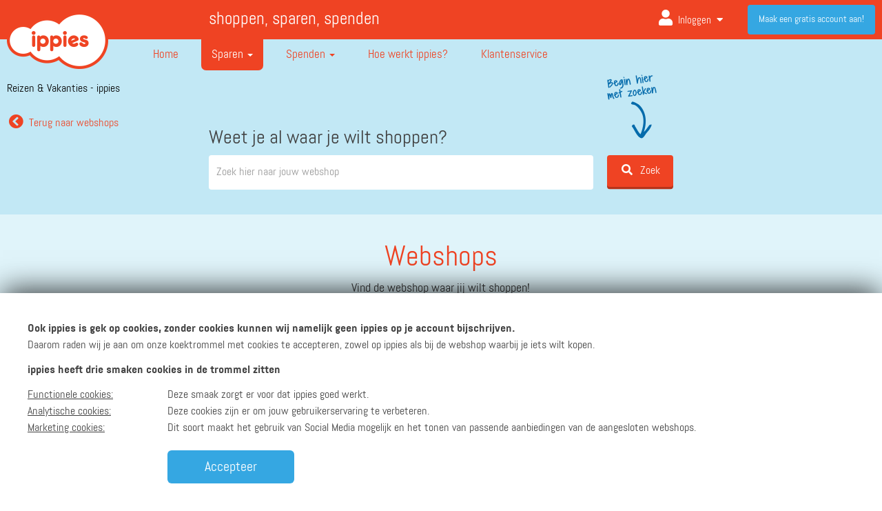

--- FILE ---
content_type: text/html; charset=UTF-8
request_url: https://www.ippies.nl/alle-webshops/reizen-vakanties
body_size: 19417
content:
<!DOCTYPE html lang="nl">
<!--[if lt IE 7]>      <html class="no-js lt-ie9 lt-ie8 lt-ie7"> <![endif]-->
<!--[if IE 7]>         <html class="no-js lt-ie9 lt-ie8"> <![endif]-->
<!--[if IE 8]>         <html class="no-js lt-ie9"> <![endif]-->
<!--[if gt IE 8]><!-->
<html lang="nl" class="no-js">
<!--<![endif]-->

<head>

			<meta http-equiv="X-UA-Compatible" content="IE=edge,chrome=1">
		<title>Reizen & Vakanties - ippies</title>
	<meta name="description" content="">
	<meta name="viewport" content="width=device-width, initial-scale=1">

	<!-- Include the favicon to make it display in the address bar-->
	<link rel="icon" href="/images/favicon.ico">
	<link rel="apple-touch-icon" sizes="57x57" href="/images/ico/apple-icon-57x57.png">
	<link rel="apple-touch-icon" sizes="60x60" href="/images/ico/apple-icon-60x60.png">
	<link rel="apple-touch-icon" sizes="72x72" href="/images/ico/apple-icon-72x72.png">
	<link rel="apple-touch-icon" sizes="76x76" href="/images/ico/apple-icon-76x76.png">
	<link rel="apple-touch-icon" sizes="114x114" href="/images/ico/apple-icon-114x114.png">
	<link rel="apple-touch-icon" sizes="120x120" href="/images/ico/apple-icon-120x120.png">
	<link rel="apple-touch-icon" sizes="144x144" href="/images/ico/apple-icon-144x144.png">
	<link rel="apple-touch-icon" sizes="152x152" href="/images/ico/apple-icon-152x152.png">
	<link rel="apple-touch-icon" sizes="180x180" href="/images/ico/apple-icon-180x180.png">
	<link rel="icon" type="image/png" sizes="192x192" href="/images/ico/android-icon-192x192.png">
	<link rel="icon" type="image/png" sizes="32x32" href="/images/ico/favicon-32x32.png">
	<link rel="icon" type="image/png" sizes="96x96" href="/images/ico/favicon-96x96.png">
	<link rel="icon" type="image/png" sizes="16x16" href="/images/ico/favicon-16x16.png">
	<link rel="manifest" href="/images/ico/manifest.json">
	<meta name="msapplication-TileColor" content="#ef4323">
	<meta name="msapplication-TileImage" content="/images/ico/ms-icon-144x144.png">
	<meta name="theme-color" content="#ef4323">

	<meta name="mobile-web-app-capable" content="yes"> <!-- for IOS APP homescreen detection -->



			<meta name="apple-itunes-app" content="app-id=1381379470">
		<meta name="google-play-app" content="app-id=nl.ippies">
		<link rel="stylesheet" href="/styles/jquery.smartbanner.css" type="text/css" media="screen">
	



	<link rel="P3Pv1" href="/w3c/p3p.xml" />
	<link rel="canonical" href="https://www.ippies.nl/alle-webshops/reizen-vakanties" />

	<!-- Set some metadata for search engines -->
	<meta http-equiv="content-type" content="application/xhtml-xml; charset=utf-8" />
	<meta http-equiv="content-language" content="NL" />

	<meta name="reply-to" content="info@ippies.nl" />
	<meta name="identifier-url" content="www.ippies.nl" />
	<meta name="title" content="Reizen & Vakanties - ippies" />
	<meta name="description" content="" />
	<meta name="abstract" content="" />
	<meta name="keywords" content="ippies, sparen, punten, geld, kopen, inwisselen, spaar, krijg, koop, winkelen, online, webwinkel" />
	<meta name="rating" content="General" />
	<meta name="classification" content="Advertising and Marketing" />
	<meta name="distribution" content="Global" />
	<meta name="copyright" content="ippies" />
	<meta name="author" content="ippies" />
	<meta name="language" content="NL" />
	<meta name="robots" content="all" />

	<meta property="og:image" content="https://www.ippies.nl/images/ippies-social-share-2016.png" />
	<meta property="og:title" content="Reizen & Vakanties - ippies" />
	<meta property="og:description" content="" />
	<meta property="og:url" content="https://www.ippies.nl/alle-webshops/reizen-vakanties" />

	<link rel="stylesheet" href="//fonts.googleapis.com/css?family=Abel|Open+Sans:400italic,700italic,400,700">
	<!--<script src="//ajax.googleapis.com/ajax/libs/webfont/1.4.7/webfont.js"></script>-->
	<link href="https://fonts.googleapis.com/css?family=Fira+Sans:100,200,300,400,500,600,700,900" rel="stylesheet">

	<link rel="chrome-webstore-item" href="https://chrome.google.com/webstore/detail/idnomlffdbadkainngpiabkecmapeaad">

	<style>
		#footer .copyright .quick-references>li>a {
			color: #000 !important
		}
	</style>



	<!-- Google Analytics code -->
	<script>
		var noSearchKeyword = 'Je hebt geen zoekterm opgegeven.<br/>Probeer een ander zoekwoord.';
		var userLoggedIn = false;

		(function(i, s, o, g, r, a, m) {
			i['GoogleAnalyticsObject'] = r;
			i[r] = i[r] || function() {
				(i[r].q = i[r].q || []).push(arguments)
			}, i[r].l = 1 * new Date();
			a = s.createElement(o),
				m = s.getElementsByTagName(o)[0];
			a.async = 1;
			a.src = g;
			m.parentNode.insertBefore(a, m)
		})(window, document, 'script', '//www.google-analytics.com/analytics.js', 'ga');
		var gaStatus = userLoggedIn ? 'ingelogd' : 'niet_ingelogd';
		ga('create', 'UA-7427325-1', 'auto', {
			allowLinker: true
		});
		ga('config', 'UA-7427325-1', {
			'anonymize_ip': true
		});
		ga('require', 'GTM-K3Z3TLB');
		ga('set', 'dimension1', gaStatus);
		
		ga('require', 'displayfeatures');
		window.optimizely = window.optimizely || [];
		window.optimizely.push("activateUniversalAnalytics");
		ga('send', 'pageview');
	</script>
	<!-- End Google Analytics code -->

	<!-- Google Tag Manager -->

	
	<script>
		(function(w, d, s, l, i) {
			w[l] = w[l] || [];
			w[l].push({
				'gtm.start': new Date().getTime(),
				event: 'gtm.js'
			});
			var f = d.getElementsByTagName(s)[0],
				j = d.createElement(s),
				dl = l != 'dataLayer' ? '&l=' + l : '';
			j.async = true;
			j.src =
				'https://www.googletagmanager.com/gtm.js?id=' + i + dl;
			f.parentNode.insertBefore(j, f);
		})(window, document, 'script', 'dataLayer', 'GTM-K3Z3TLB');
	</script>
	<!-- End Google Tag Manager -->

	<!-- Facebook Pixel Code -->
		<script>
		! function(f, b, e, v, n, t, s) {
			if (f.fbq) return;
			n = f.fbq = function() {
				n.callMethod ?
					n.callMethod.apply(n, arguments) : n.queue.push(arguments)
			};
			if (!f._fbq) f._fbq = n;
			n.push = n;
			n.loaded = !0;
			n.version = '2.0';
			n.queue = [];
			t = b.createElement(e);
			t.async = !0;
			t.src = v;
			s = b.getElementsByTagName(e)[0];
			s.parentNode.insertBefore(t, s)
		}(window,
			document, 'script', 'https://connect.facebook.net/en_US/fbevents.js');
		fbq('init', '441649186030255', {
			em: ""		});
		fbq('track', 'PageView');
	</script>
	<noscript><img height="1" width="1" style="display:none" src="https://www.facebook.com/tr?id=441649186030255&ev=PageView&noscript=1" /></noscript>
	<!-- DO NOT MODIFYxx -->
	<!-- End Facebook Pixel Code -->

	<!-- Start Affiliate Tags Main -->
	<meta name="tradetracker-site-verification" content="5aee7d631f49904da7990f2d4e89dc73dfef8ce0" />
	<meta name='ir-site-verification-token' value='-1190096559' />
	<script src="https://www.dwin2.com/pub.328901.min.js"></script>
	<meta name='ir-site-verification-token' value='-1190096217' />
	<meta name="verify-admitad" content="9de75b4375" />
	<meta name="verify-v1" content="dFNn/3krA2ZYOHf322tIJOjw5fEndruv+CxqgFK+/uk=" />
	<!-- End Affiliate Tags Main -->

	<!-- Start Google Publisher -->
	<script data-ad-client="ca-pub-7770138185668681" async src="https://pagead2.googlesyndication.com/pagead/js/adsbygoogle.js"></script>
	<!-- End Google Publisher -->



				<link rel="stylesheet" href="/styles/webshops-new.css?v=v3.4">
				<link rel="stylesheet" href="/styles/template.css?v=v3.4">
				<link rel="stylesheet" href="/styles/plugins/owl_carousel/owl.carousel.min.css?v=v3.4">
				<link rel="stylesheet" href="/styles/plugins/owl_carousel/owl.theme.default.min.css?v=v3.4">
				<link rel="stylesheet" href="/styles/jquery-ui/smoothness/jquery-ui-1.10.4.min.css?v=v3.4">
				<link rel="stylesheet" href="/styles/webfonts/fontawesome/css/all.css?v=v3.4">
				<link rel="stylesheet" href="/styles/noless.css?v=v3.4">
				<link rel="stylesheet" href="/styles/fano.css?v=v3.4">
				<link rel="stylesheet" href="/styles/fano.mobile.css?v=v3.4">
	
	<script type="text/javascript">
		var ua_platform = '';
	</script>
	<script src="/scripts/jquery/jquery-1.11.0.min.js" type="text/javascript"></script>

	
				<script src="/scripts/functions.js?v=v3.4" type="text/javascript"></script>
					<script src="/scripts/swfobject.js?v=v3.4" type="text/javascript"></script>
					<script src="/scripts/jquery.ba-throttle-debounce.min.js?v=v3.4" type="text/javascript"></script>
					<script src="/scripts/jquery.history.js?v=v3.4" type="text/javascript"></script>
					<script src="/scripts/shopOverview.js?v=v3.4" type="text/javascript"></script>
					<script src="/scripts/jquery-plugins/owl-carousel/new-2.1.6/owl.carousel.js?v=v3.4" type="text/javascript"></script>
					<script src="/scripts/respond/respond.1.4.2.min.js?v=v3.4" type="text/javascript"></script>
					<script src="/scripts/modernizr/modernizr-2.8.2-html5shiv-3.7.min.js?v=v3.4" type="text/javascript"></script>
					<script src="/scripts/jquery-ui/jquery-ui-1.10.4.min.js?v=v3.4" type="text/javascript"></script>
					<script src="/scripts/response/response.0.7.12.min.js?v=v3.4" type="text/javascript"></script>
					<script src="/scripts/bootstrap/bootstrap-3.1.1.min.js?v=v3.4" type="text/javascript"></script>
					<script src="/scripts/bootstrap/bootbox/bootbox.min.js?v=v3.4" type="text/javascript"></script>
					<script src="/scripts/jquery-plugins/autosize/jquery.autosize.js?v=v3.4" type="text/javascript"></script>
					<script src="/scripts/jquery-plugins/ZeroClipboard/ZeroClipboard.min.js?v=v3.4" type="text/javascript"></script>
					<script src="/scripts/jquery-plugins/transit/0.9.9/transit.js?v=v3.4" type="text/javascript"></script>
					<script src="/scripts/jquery-plugins/jquery-matchHeight/jquery.matchHeight.js?v=v3.4" type="text/javascript"></script>
					<script src="/scripts/mailcheck.min.js?v=v3.4" type="text/javascript"></script>
					<script src="/scripts/custom_analytics.js?v=v3.4" type="text/javascript"></script>
					<script src="/scripts/search.js?v=v3.4" type="text/javascript"></script>
					<script src="/scripts/main.js?v=v3.4" type="text/javascript"></script>
		
	<!--[if gte IE 9]>
		<style type="text/css">
			.gradient {
				filter: none;
			}
		</style>
		<![endif]-->
	<script src="//google.com/recaptcha/api.js?hl=nl&onload=captchaCallback&render=explicit" async defer></script>
	<script src="/scripts/marshmallow/formhelpers/recaptcha.js"></script>
	<script type="text/javascript">
		MarshmallowRecaptcha.init({
			'sitekey': '6Ldy-XsUAAAAAG9pY3Z4r38aIR6g3nm8eLLPWC1y'
		});
	</script>
</head>

<body class="" data-spy="scroll" data-target="body" >
	<!-- Google Tag Manager (noscript) -->
	<noscript><iframe src="https://www.googletagmanager.com/ns.html?id=GTM-K3Z3TLB" height="0" width="0" style="display:none;visibility:hidden"></iframe></noscript>
	<!-- End Google Tag Manager (noscript) -->
			<span id="scroll-to-top" data-rel="fancy-scroll" data-scroll="0">
			<i class="fa fa-caret-up fa-2x"></i>
		</span>

		<script>
		$(function() {

					});

		var globalLoggedIn = false;
		var signupUrl = 'https://www.ippies.nl/aanmelden';
	</script>

	<div id="arrow-up">
    
        <header id="header">
            <section id="top-bar">
                <div class="container">
                    <div class="row">
                        <div class="col-sm-2 hidden-xs">
                        </div>
                        <div class="col-sm-4 hidden-xs hidden-sm wrapper-kop ">
                            <h3>shoppen, sparen, spenden</h3>
                        </div>
                        <div class="col-sm-12 col-md-6 col-xs-12">
                                                            <a href="https://www.ippies.nl/login" title="Inloggen" data-rel="analytics" class="visible-xs" style="color: #fff; line-height: 60px; top: 60px; position: absolute; right: 0;width: 105px;" data-category="inloggen" data-action="click" data-label="navigatie">
                                    Aanmelden<i class="fa fa-user fa-lg" style="margin-left: 10px" aria-hidden="true"></i>
                                </a>
                                                        <ul id="user-dock">

                                                                    <li class="log-me-in dropdown keep-open hidden-xs hidden-sm">
                                        <a href="https://www.ippies.nl/login" title="Inloggen" data-rel="analytics" data-category="inloggen" data-action="click" data-label="navigatie" class="user-dock-toggle navbar-toggle dropdown-toggle">
                                            <span class="">Inloggen</span>
                                            <i class="fa fa-user" aria-hidden="true"></i>
                                        </a>
                                        <!--                                </button>-->


                                                                                    <a href="#" title="Inloggen" data-rel="analytics" data-category="inloggen" data-action="click" data-label="navigatie" class="btn-link btn navbar-btn dropdown-toggle" data-toggle="dropdown">
                                                <i class="fa fa-user" aria-hidden="true"></i> Inloggen                                                <i class="fa fa-caret-down" aria-hidden="true"></i> <i class="fa  fa-caret-up" aria-hidden="true"></i>
                                            </a>
                                            <ul id="login-dropdown-menu" class="dropdown-menu pull-left">
                                                <li>
                                                    <div id="login-dropdown">
                                                        <form method="post" id="js-popupLoginForm" action="https://www.ippies.nl/login">
                                                            <div class="form-group" style="position: relative">
                                                                <label for="input-login-credentials-header">E-mailadres</label>
                                                                <span class="form-icon"><i class="fas fa-fw fa-lg fa-envelope"></i></span>
                                                                <input type="email" class="form-control" name="username" id="input-login-credentials-header" placeholder="E-mailadres">
                                                            </div>
                                                            <div class="form-group" style="position:relative;">
                                                                <label for="input-login-password-header">Wachtwoord</label>
                                                                <span class="form-icon"><i class="fa fa-fw fa-lg fa-lock"></i></span>
                                                                <input type="password" class="form-control" name="password" id="input-login-password-header" placeholder="Wachtwoord">
                                                            </div>
                                                            <div class="row">
                                                                <div class="col-sm-12">
                                                                    <!--<label for="input-login-remember-me-header">
		                                                    <input type="checkbox" name="remember" checked="checked"
		                                                           id="input-login-remember-me-header">
		                                                    Blijf ingelogd		                                                </label>-->
                                                                    <input type="hidden" name="remember" value="1">

                                                                    <div class="forget-password-wrapper">
                                                                        <a href="https://www.ippies.nl/wachtwoord-vergeten" title="Wachtwoord vergeten?">Wachtwoord vergeten?</a>
                                                                    </div>
                                                                </div>
                                                                <div class="col-sm-12 button-wrapper-login">
                                                                    <input type="hidden" name="referral_url" value="https://www.ippies.nl/alle-webshops/reizen-vakanties" />

                                                                    <button type="submit" data-rel="analytics" data-category="inloggen" data-action="click" data-label="ingelogd" class="btn-primary btn-3d btn btn-block">Inloggen</button>
                                                                    <div class="g-recaptcha"></div>
                                                                </div>
                                                            </div>
                                                            <div class="social-media-login">
                                                                <span>of log in met</span>

                                                                <div class="row button-wrapper">
                                                                    <div class="col-sm-12" style="margin-bottom:10px;">
                                                                        <a href="https://www.ippies.nl/oauth?FacebookCheckForAccount=1" title="Aanmelden met Facebook" data-rel="analytics" data-category="inloggen" data-action="click" data-label="facebook" class="btn-facebook btn-3d btn-sm btn btn-block"><i class="fa-facebook-f fab fa-fw"></i> Facebook                                                                        </a>
                                                                    </div>
                                                                    <div class="col-sm-12" style="margin-bottom:10px;">
                                                                        <a href="https://accounts.google.com/o/oauth2/v2/auth?response_type=code&access_type=online&client_id=1021385946985-hio0lff0iq5ia7hbk2rfidlrohif3ilj.apps.googleusercontent.com&redirect_uri=https%3A%2F%2Fwww.ippies.nl%2F&state=50&scope=https%3A%2F%2Fwww.googleapis.com%2Fauth%2Fuserinfo.email%20https%3A%2F%2Fwww.googleapis.com%2Fauth%2Fuserinfo.profile&approval_prompt=auto" title="Aanmelden met Google" data-rel="analytics" data-category="inloggen" data-action="click" data-label="google" class="btn-google-plus btn-3d btn-sm btn btn-block"><i class="fa-google fab fa-fw"></i> Google                                                                        </a>
                                                                    </div>
                                                                    <div class="col-sm-12">
                                                                        <a href="https://appleid.apple.com/auth/authorize?response_type=code&response_mode=form_post&client_id=nl.ippies.Ippies&redirect_uri=https%3A%2F%2Fwww.ippies.nl&state=apple-login-state&scope=email" title="Aanmelden met Apple" data-rel="analytics" data-category="inloggen" data-action="click" data-label="apple" class="btn-apple btn-3d btn-sm btn btn-block"><i class="fab fa-apple"></i> Apple
                                                                        </a>
                                                                    </div>
                                                                </div>

                                                            </div>
                                                            <input type="text" name="important" value="" class="importantInput required" style="display:none;">
                                                            <input type="hidden" name="timestamp" value="07:56:21" class="timestamp">
                                                            <div class="row">
                                                                <div class="col-sm-12">
                                                                    <div class="sign-in-wrapper">
                                                                        <p>
                                                                            Heb je nog geen ippies account? Maak hieronder een account aan.                                                                        </p>
                                                                        <a class="btn-default btn-3d btn navbar-btn btn-outline" href="https://www.ippies.nl/meld-je-aan" id="btn-main-signup" data-rel="analytics" data-category="aanmelden" data-action="click" data-label="maak_een_gratis_account_aan" data-value="nonInteraction" title="Registreer je vandaag nog!">
                                                                            Account aanmaken                                                                        </a>
                                                                    </div>
                                                                </div>
                                                            </div>

                                                        </form>
                                                    </div>
                                                </li>
                                            </ul>
                                                                            </li>
                                    <li class="register-now">
                                        <a class="btn-default btn navbar-btn" href="https://www.ippies.nl/meld-je-aan" id="btn-main-signup" data-rel="analytics" data-category="aanmelden" data-action="click" data-label="maak_een_gratis_account_aan" data-value="nonInteraction" title="Registreer je vandaag nog!">
                                            Maak een gratis account aan!                                        </a>
                                    </li>
                                                            </ul>
                        </div>
                    </div>
                </div>
            </section>


            <div class="container">
                <nav id="navigation" class="navbar" role="navigation">
                    <div class="navbar-header">
                        <a href="https://www.ippies.nl/" title="Ga naar ippies" class="navbar-brand">
                            <img src="/images/ippies-logo-header.png" alt="Ga naar ippies" id="navbar-brand-color">
                            <img src="/images/ippies-logo-footer.png" alt="Ga naar ippies" id="navbar-brand-white">
                        </a>
                    </div>
                    <div class="navbar-collapse collapse in" id="navbar-billboard">
                        <ul class="nav navbar-nav">
                            <li class="">
                                <a href="https://www.ippies.nl/" title="Home">
                                    <img src="/images/icons/home.svg">
                                    Home</a>
                            </li>
                            <li class="dropdown active">
                                <a href="https://www.ippies.nl/hoe-spaar-ik-ippies" title="Sparen" class="dropdown-toggle dropdown-toggle-nav" data-toggle="dropdown">
                                    <img src="/images/icons/piggy-bank-ef4323.svg">
                                    Sparen                                    <b class="caret"></b>
                                </a>
                                <!-- Hack for allowing the menu to stay open when hovering -->
                                <div class="hover-area"></div>
                                <ul class="dropdown-menu">

                                                                            <li class="">
                                            <a href="https://www.ippies.nl/hoe-spaar-ik-ippies" title="Hoe spaar ik ippies?">
                                                Hoe spaar ik ippies?                                            </a>
                                        </li>
                                                                            <li class="active">
                                            <a href="https://www.ippies.nl/alle-webshops" title="Webshops (2.100+)">
                                                Webshops (2.100+)                                            </a>
                                        </li>
                                                                            <li class="">
                                            <a href="https://www.ippies.nl/panel-overzicht" title="ippies Panel">
                                                ippies Panel                                            </a>
                                        </li>
                                                                            <li class="">
                                            <a href="https://www.ippies.nl/mobiele-app" title="ippies App">
                                                ippies App                                            </a>
                                        </li>
                                                                            <li class="">
                                            <a href="https://www.ippies.nl/spaarhulp" title="ippies Spaarhulp">
                                                ippies Spaarhulp                                            </a>
                                        </li>
                                                                            <li class="">
                                            <a href="https://www.ippies.nl/mijn-vrienden" title="Nodig vrienden uit">
                                                Nodig vrienden uit                                            </a>
                                        </li>
                                    
                                </ul>
                            </li>

                            <li class="dropdown ">
                                <a href="https://www.ippies.nl/hoe-spend-ik-ippies" title="Spenden" class="dropdown-toggle dropdown-toggle-nav" data-toggle="dropdown">
                                    <img src="/images/icons/register-4040403.svg">
                                    Spenden <b class="caret"></b>
                                </a>
                                <!-- Hack for allowing the menu to stay open when hovering -->
                                <div class="hover-area"></div>
                                <ul class="dropdown-menu">
                                    <li class=""><a href="https://www.ippies.nl/hoe-spend-ik-ippies" title="Hoe spend ik ippies?">Hoe spend ik ippies?</a>
                                    </li>
                                    <li class=""><a href="https://www.ippies.nl/spenden-bij-webshops" title="Alle webshops">Alle webshops</a>
                                    </li>
                                    <li class=""><a href="https://www.ippies.nl/woodyoucare" title="WoodYouCare">WoodYouCare</a>
                                    </li>
                                    <li class=""><a href="https://www.ippies.nl/spenden-overzicht/doneer-aan-stichting-opkikker" title="Stichting Opkikker">Stichting Opkikker</a>
                                    </li>

                                    <li class=""><a href="https://www.ippies.nl/spenden-overzicht/cadeaukaarten-kopen" title="Cadeaukaarten">Cadeaukaarten</a>
                                    </li>
                                </ul>
                            </li>

                            <li class=""><a href="https://www.ippies.nl/hoe-werkt-ippies" title="Zo werkt het">
                                    <img src="/images/icons/info.svg">
                                    <span class="visible-xs">Hoe werkt het?</span>
                                    <span class="hidden-xs">Hoe werkt ippies?</span>
                                </a>
                            </li>
                            <li class=""><a href="https://www.ippies.nl/klantenservice/veelgestelde-vragen" title="Klantenservice">
                                    <img src="/images/icons/klantenservice-404040.svg">
                                    Klantenservice </a></li>
                        </ul>
                    </div>
                </nav>

                <style>
                    .container-fluid>.row {
                        clear: both
                    }
                </style>

                <div class="visible-xs overlay-xs-background"></div>
                                                                    <div class="clearfix"></div>
                            <section id="crumb-trail">
                                <ol class="breadcrumb">
                                                                            <li class="active">
                                            <i class="fas fa-angle-right"></i>
                                            Reizen & Vakanties - ippies                                        </li>
                                    
                                </ol>
                            </section>
                            
                                        
                    <div class="clearfix"></div>
                    <!--/don't deleted - used on diff. viewports-->

                                            <div class="clearfix force-height-auto-mobile" data-docready="make-fixed-height">
                            <section id="history-and-search" class="clearfix">
                                <aside class="history-go-back">
                                                                                <a href="https://www.ippies.nl/alle-webshops" title="Terug naar webshops">
                                                <i class="fa fa-chevron-circle-left fa-lg fa-fw" style="margin-right: 5px;"></i>Terug naar webshops                                            </a>
                                                                    </aside>
                                <aside class="search-bar pos-relative">


                                    <div class="col-md-10 col-md-offset-1 col-sm-12">


                                        <h3>Weet je al waar je wilt shoppen?</h3>
                                        <form id="search-form" class="form-horizontal" method="get" action="https://www.ippies.nl/zoeken" role="form" autocomplete="off">
                                            <div class="form-group no-margin-bottom row">
                                                <div class="control-wrapper col-sm-9 col-md-10">
                                                    <input type="search" id="input-search-query" name="q" class="form-control"  value="" placeholder="Zoek hier naar jouw webshop">
                                                                                                    </div>
                                                <div class="search-button-wrapper button-wrapper col-sm-3 col-md-2">
                                                    <img src="/images/web/begin-hier-met-zoeken.png" alt="Begin hier met zoeken" class="start-with-search">
                                                    <button type="submit" id="submit-search-query" class="btn-primary btn btn-block btn-3d">
                                                        <i class="fa-search fa fa-fw"></i>
                                                        <span>Zoek</span>
                                                    </button>

                                                </div>
                                            </div>
                                        </form>
                                        <div id="search-results">
                                            <div class="row">
                                                <div class="col-sm-12 search-left">
                                                    <ul id="search-results-suggestions">
                                                        <!-- filled with javascript -->
                                                    </ul>
                                                </div>
                                            </div>
                                            <div id="searchboxfooter" class="open-all row">
                                                <!-- <div class="col-sm-4 col-sm-offset-8">
                                                    <form id="search-form" method="get" action="https://www.ippies.nl/zoeken" role="form" autocomplete="off">
                                                        <button type="submit" id="submit-search-query" class="btn-primary btn btn-sm btn-block btn-3d" title="Meer">
                                                            <span>Toon meer resultaten</span>
                                                        </button>
                                                    </form>
                                                </div> -->
                                            </div>
                                        </div>
                                                                            </div>

                                </aside>
                            </section>
                        </div>
                            </div>
        </header>
    <div class="title-component component">
    <div class="container">
        <div class="row">
            <div class="col-sm-10 col-sm-offset-1 text-center">
                <div class="intro">
                    <h1>Webshops</h1>
                    <p>Vind de webshop waar jij wilt shoppen!</p>
                </div>

            </div>
        </div>
    </div>
</div>
<!--/#title-bar-->

<div id="load-container" data-host="https://www.ippies.nl/" data-page="1" data-complete="1">
    <div class="search-results-component component">
        <div class="container">
            <div class="row">
                <div class="col-sm-12 text-center">
                    <h2 class="hidden-xs">Spaar ippies bij meer dan 2.000 webshops!</h2>
                    <div class="categories categories-loader collapse in text-left wrapper-category">
                        <h3>Selecteer een categorie:</h3>
                        <div class="visible-xs">
                            <a href="#" class="btn btn-md btn-block btn-gray-outline js-click-mob"><i class="fa fa-angle-right" aria-hidden="true"></i>Alle webshops</a>

                            <div class="category-none category-mobile">
                                <div class="">
                                    <h3>Selecteer een categorie: <a href="#" class="js-click-close-mob"><i class="fa  fa-close " aria-hidden="true"></i></a></h3>
                                    <ul class="list-unstyled">
                                                                                <a href="#" class="btn-lgrey btn btn-md btn-blue btn-block js-click-close-mob">Sluiten</a>
                                    </ul>
                                </div>
                            </div>
                            <script>
                                var $links = $('.js-click-mob');
                                $links.click(function() {
                                    $(".category-none").addClass("category-block");
                                });

                                var $close = $('.js-click-close-mob');
                                $close.click(function() {
                                    $(".category-none").removeClass('category-block');
                                });
                            </script>

                        </div>
                        <div class="row hidden-xs">
                                                            <div class="col-sm-3">
                                    <ul class="list-unstyled">
                                                                                        <li>
                                                    <a href="https://www.ippies.nl/alle-webshops"  title="Alle webshops" >
                                                        Alle webshops                                                        <span class="result-count">(2.000+)</span>
                                                    </a>
                                                </li>
                                                                                        <li>
                                                    <a href="https://www.ippies.nl/alle-webshops/auto-motor-fiets"  title="Auto, motor en fiets" >
                                                        Auto, motor en fiets                                                        <span class="result-count">(98)</span>
                                                    </a>
                                                </li>
                                                                                        <li>
                                                    <a href="https://www.ippies.nl/alle-webshops/baby-kind2"  title="Baby & Kind" >
                                                        Baby & Kind                                                        <span class="result-count">(127)</span>
                                                    </a>
                                                </li>
                                                                                        <li>
                                                    <a href="https://www.ippies.nl/alle-webshops/bellen-internet-televisie"  title="Bellen, Internet &amp; Televisie" >
                                                        Bellen, Internet &amp; Televisie                                                        <span class="result-count">(112)</span>
                                                    </a>
                                                </li>
                                                                                        <li>
                                                    <a href="https://www.ippies.nl/alle-webshops/boeken-tijdschriften"  title="Boeken &amp; Tijdschriften" >
                                                        Boeken &amp; Tijdschriften                                                        <span class="result-count">(61)</span>
                                                    </a>
                                                </li>
                                                                                        <li>
                                                    <a href="https://www.ippies.nl/alle-webshops/cadeaus"  title="Cadeaus" >
                                                        Cadeaus                                                        <span class="result-count">(74)</span>
                                                    </a>
                                                </li>
                                                                                        <li>
                                                    <a href="https://www.ippies.nl/alle-webshops/computer-software"  title="Computer &amp; Software" >
                                                        Computer &amp; Software                                                        <span class="result-count">(94)</span>
                                                    </a>
                                                </li>
                                                                                        <li>
                                                    <a href="https://www.ippies.nl/alle-webshops/dagaanbiedingen-amp-veilingen"  title="Dagaanbiedingen &amp; veilingen" >
                                                        Dagaanbiedingen &amp; veilingen                                                        <span class="result-count">(18)</span>
                                                    </a>
                                                </li>
                                                                            </ul>
                                </div>
                                                            <div class="col-sm-3">
                                    <ul class="list-unstyled">
                                                                                        <li>
                                                    <a href="https://www.ippies.nl/alle-webshops/dieren"  title="Dieren" >
                                                        Dieren                                                        <span class="result-count">(52)</span>
                                                    </a>
                                                </li>
                                                                                        <li>
                                                    <a href="https://www.ippies.nl/alle-webshops/duurzaam2"  title="Duurzaam" >
                                                        Duurzaam                                                        <span class="result-count">(6)</span>
                                                    </a>
                                                </li>
                                                                                        <li>
                                                    <a href="https://www.ippies.nl/alle-webshops/elektronica2"  title="Elektronica" >
                                                        Elektronica                                                        <span class="result-count">(221)</span>
                                                    </a>
                                                </li>
                                                                                        <li>
                                                    <a href="https://www.ippies.nl/alle-webshops/energie"  title="Energie" >
                                                        Energie                                                        <span class="result-count">(25)</span>
                                                    </a>
                                                </li>
                                                                                        <li>
                                                    <a href="https://www.ippies.nl/alle-webshops/eten-drinken2"  title="Eten & Drinken" >
                                                        Eten & Drinken                                                        <span class="result-count">(83)</span>
                                                    </a>
                                                </li>
                                                                                        <li>
                                                    <a href="https://www.ippies.nl/alle-webshops/feestdagen"  title="Feestdagen" >
                                                        Feestdagen                                                        <span class="result-count">(90)</span>
                                                    </a>
                                                </li>
                                                                                        <li>
                                                    <a href="https://www.ippies.nl/alle-webshops/financieel-verzekeringen"  title="Financieel &amp; verzekeringen" >
                                                        Financieel &amp; verzekeringen                                                        <span class="result-count">(58)</span>
                                                    </a>
                                                </li>
                                                                                        <li>
                                                    <a href="https://www.ippies.nl/alle-webshops/gezondheid-verzorging2"  title="Gezondheid en verzorging" >
                                                        Gezondheid en verzorging                                                        <span class="result-count">(204)</span>
                                                    </a>
                                                </li>
                                                                            </ul>
                                </div>
                                                            <div class="col-sm-3">
                                    <ul class="list-unstyled">
                                                                                        <li>
                                                    <a href="https://www.ippies.nl/alle-webshops/hobby-vrije-tijd"  title="Hobby &amp; Vrije tijd" >
                                                        Hobby &amp; Vrije tijd                                                        <span class="result-count">(110)</span>
                                                    </a>
                                                </li>
                                                                                        <li>
                                                    <a href="https://www.ippies.nl/alle-webshops/intiem-kansspelen-18-2"  title="Intiem & Kansspelen (18+)" >
                                                        Intiem & Kansspelen (18+)                                                        <span class="result-count">(22)</span>
                                                    </a>
                                                </li>
                                                                                        <li>
                                                    <a href="https://www.ippies.nl/alle-webshops/kantoor-school"  title="Kantoor & School" >
                                                        Kantoor & School                                                        <span class="result-count">(62)</span>
                                                    </a>
                                                </li>
                                                                                        <li>
                                                    <a href="https://www.ippies.nl/alle-webshops/mode-accessoires"  title="Mode &amp; Accessoires" >
                                                        Mode &amp; Accessoires                                                        <span class="result-count">(455)</span>
                                                    </a>
                                                </li>
                                                                                        <li>
                                                    <a href="https://www.ippies.nl/alle-webshops/muziek-film-games"  title="Muziek, Film &amp; Games" >
                                                        Muziek, Film &amp; Games                                                        <span class="result-count">(56)</span>
                                                    </a>
                                                </li>
                                                                                        <li>
                                                    <a href="https://www.ippies.nl/alle-webshops/opleiding-cursus"  title="Opleiding &amp; Cursus" >
                                                        Opleiding &amp; Cursus                                                        <span class="result-count">(11)</span>
                                                    </a>
                                                </li>
                                                                                        <li>
                                                    <a href="https://www.ippies.nl/alle-webshops/overig"  title="Overig" >
                                                        Overig                                                        <span class="result-count">(76)</span>
                                                    </a>
                                                </li>
                                                                                        <li>
                                                    <a href="https://www.ippies.nl/alle-webshops/reizen-vakanties" class="active" title="Reizen & Vakanties" >
                                                        Reizen & Vakanties                                                        <span class="result-count">(156)</span>
                                                    </a>
                                                </li>
                                                                            </ul>
                                </div>
                                                            <div class="col-sm-3">
                                    <ul class="list-unstyled">
                                                                                        <li>
                                                    <a href="https://www.ippies.nl/alle-webshops/speelgoed"  title="Speelgoed" >
                                                        Speelgoed                                                        <span class="result-count">(64)</span>
                                                    </a>
                                                </li>
                                                                                        <li>
                                                    <a href="https://www.ippies.nl/alle-webshops/sport"  title="Sport" >
                                                        Sport                                                        <span class="result-count">(144)</span>
                                                    </a>
                                                </li>
                                                                                        <li>
                                                    <a href="https://www.ippies.nl/alle-webshops/tickets"  title="Tickets" >
                                                        Tickets                                                        <span class="result-count">(9)</span>
                                                    </a>
                                                </li>
                                                                                        <li>
                                                    <a href="https://www.ippies.nl/alle-webshops/warenhuizen2"  title="Warenhuizen" >
                                                        Warenhuizen                                                        <span class="result-count">(17)</span>
                                                    </a>
                                                </li>
                                                                                        <li>
                                                    <a href="https://www.ippies.nl/alle-webshops/wonen-huis-tuin2"  title="Wonen, huis en tuin" >
                                                        Wonen, huis en tuin                                                        <span class="result-count">(399)</span>
                                                    </a>
                                                </li>
                                                                                        <li>
                                                    <a href="https://www.ippies.nl/alle-webshops/zorgverzekeringen3"  title="Zorgverzekeringen" >
                                                        Zorgverzekeringen                                                        <span class="result-count">(11)</span>
                                                    </a>
                                                </li>
                                                                            </ul>
                                </div>
                                                    </div>
                    </div>
                    <div class="col-sm-12">
                        <h2>
                            <span class="categories-load-indicator">
                                <i class="fa fa-spinner fa-spin fa-fw"></i>
                            </span>
                            Reizen & Vakanties                        </h2>
                    </div>
                </div>

            </div>
        </div>
    </div>
    <section id="content" class="content-webshops">
        <div class="container">
            <div class="row">

                <!--/table-of-contents-->
                <section class="col-sm-12 col-xs-12">
                                            <div class="catalogue-section">
                            <div class="row">
                                <div class="col-sm-12 wrapper-filters text-center hidden-xs">
                                    
                                            <a class="link-filter active" href="https://www.ippies.nl/alle-webshops/reizen-vakanties" title="Alle reizen & vakanties">Alle reizen & vakanties <span class="result-count">(153)</span></a>

                                    
                                            <a class="link-filter" href="https://www.ippies.nl/alle-webshops/reizen-vakanties/attracties-dagjes-uit2" title="Attracties en dagjes uit">Attracties en dagjes uit <span class="result-count">(34)</span></a>

                                    
                                            <a class="link-filter" href="https://www.ippies.nl/alle-webshops/reizen-vakanties/boekingswebsites2" title="Boekingswebsites">Boekingswebsites <span class="result-count">(37)</span></a>

                                    
                                            <a class="link-filter" href="https://www.ippies.nl/alle-webshops/reizen-vakanties/busreizen" title="Busreizen">Busreizen <span class="result-count">(2)</span></a>

                                    
                                            <a class="link-filter" href="https://www.ippies.nl/alle-webshops/reizen-vakanties/camping" title="Camping">Camping <span class="result-count">(22)</span></a>

                                    
                                            <a class="link-filter" href="https://www.ippies.nl/alle-webshops/reizen-vakanties/cruises-veerdiensten" title="Cruises / Veerdiensten">Cruises / Veerdiensten <span class="result-count">(9)</span></a>

                                    
                                            <a class="link-filter" href="https://www.ippies.nl/alle-webshops/reizen-vakanties/groepsreizen" title="Groepsreizen">Groepsreizen <span class="result-count">(25)</span></a>

                                    
                                            <a class="link-filter" href="https://www.ippies.nl/alle-webshops/reizen-vakanties/hotels-accomodaties2" title="Hotels & accomodaties">Hotels & accomodaties <span class="result-count">(49)</span></a>

                                    
                                            <a class="link-filter" href="https://www.ippies.nl/alle-webshops/reizen-vakanties/huur-autos" title="Huur auto's">Huur auto's <span class="result-count">(8)</span></a>

                                    
                                            <a class="link-filter" href="https://www.ippies.nl/alle-webshops/reizen-vakanties/last-minutes" title="Last minutes">Last minutes <span class="result-count">(17)</span></a>

                                    
                                            <a class="link-filter" href="https://www.ippies.nl/alle-webshops/reizen-vakanties/travel-services" title="Travel services">Travel services <span class="result-count">(7)</span></a>

                                    
                                            <a class="link-filter" href="https://www.ippies.nl/alle-webshops/reizen-vakanties/treintickets" title="Treintickets">Treintickets <span class="result-count">(1)</span></a>

                                    
                                            <a class="link-filter" href="https://www.ippies.nl/alle-webshops/reizen-vakanties/vakantiehuizen" title="Vakantiehuizen">Vakantiehuizen <span class="result-count">(34)</span></a>

                                    
                                            <a class="link-filter" href="https://www.ippies.nl/alle-webshops/reizen-vakanties/vliegtickets2" title="Vliegtickets">Vliegtickets <span class="result-count">(29)</span></a>

                                    
                                            <a class="link-filter" href="https://www.ippies.nl/alle-webshops/reizen-vakanties/weekendje-weg" title="Weekendje weg">Weekendje weg <span class="result-count">(40)</span></a>

                                    
                                            <a class="link-filter" href="https://www.ippies.nl/alle-webshops/reizen-vakanties/wintersportvakantie" title="Wintersportvakantie">Wintersportvakantie <span class="result-count">(16)</span></a>

                                    
                                            <a class="link-filter" href="https://www.ippies.nl/alle-webshops/reizen-vakanties/zomervakantie" title="Zomervakantie">Zomervakantie <span class="result-count">(28)</span></a>

                                                                    </div>

                                <div class="col-sm-12 text-center visible-xs">


                                    <div class="categories collapse in text-left wrapper-category">
                                        <h3>Filteren:</h3>
                                        <div class="visible-xs">
                                            <a href="#" class="btn btn-md btn-block btn-gray-outline js-click-filter-mob"><i class="fa fa-angle-right" aria-hidden="true"></i>Toon alles</a>

                                            <div class="category-filter-none category-mobile">
                                                <h3>Selecteer een filter:
                                                    <a href="#" class="js-click-filter-close-mob"><i class="fa  fa-close " aria-hidden="true"></i></a>
                                                </h3>
                                                                                                    <div class="">
                                                        <ul>
                                                                                                                                <li class="active">
                                                                        <a class="link-filter" href="https://www.ippies.nl/alle-webshops/reizen-vakanties" title="Alle reizen & vakanties">Alle reizen & vakanties <span class="result-count">(153)</span></a>
                                                                        <i class="fa  fa-circle-o " aria-hidden="true"></i>
                                                                        <i class="fa  fa-circle active " aria-hidden="true"></i>
                                                                    </li>
                                                                                                                                    <li class="">
                                                                        <a class="link-filter" href="https://www.ippies.nl/alle-webshops/reizen-vakanties/attracties-dagjes-uit2" title="Attracties en dagjes uit">Attracties en dagjes uit <span class="result-count">(34)</span></a>
                                                                        <i class="fa  fa-circle-o " aria-hidden="true"></i>
                                                                        <i class="fa  fa-circle active " aria-hidden="true"></i>
                                                                    </li>
                                                                                                                                    <li class="">
                                                                        <a class="link-filter" href="https://www.ippies.nl/alle-webshops/reizen-vakanties/boekingswebsites2" title="Boekingswebsites">Boekingswebsites <span class="result-count">(37)</span></a>
                                                                        <i class="fa  fa-circle-o " aria-hidden="true"></i>
                                                                        <i class="fa  fa-circle active " aria-hidden="true"></i>
                                                                    </li>
                                                                                                                                    <li class="">
                                                                        <a class="link-filter" href="https://www.ippies.nl/alle-webshops/reizen-vakanties/busreizen" title="Busreizen">Busreizen <span class="result-count">(2)</span></a>
                                                                        <i class="fa  fa-circle-o " aria-hidden="true"></i>
                                                                        <i class="fa  fa-circle active " aria-hidden="true"></i>
                                                                    </li>
                                                                                                                                    <li class="">
                                                                        <a class="link-filter" href="https://www.ippies.nl/alle-webshops/reizen-vakanties/camping" title="Camping">Camping <span class="result-count">(22)</span></a>
                                                                        <i class="fa  fa-circle-o " aria-hidden="true"></i>
                                                                        <i class="fa  fa-circle active " aria-hidden="true"></i>
                                                                    </li>
                                                                                                                                    <li class="">
                                                                        <a class="link-filter" href="https://www.ippies.nl/alle-webshops/reizen-vakanties/cruises-veerdiensten" title="Cruises / Veerdiensten">Cruises / Veerdiensten <span class="result-count">(9)</span></a>
                                                                        <i class="fa  fa-circle-o " aria-hidden="true"></i>
                                                                        <i class="fa  fa-circle active " aria-hidden="true"></i>
                                                                    </li>
                                                                                                                                <!--/.col-sm-4-->
                                                                                                                                <li class="">
                                                                        <a class="link-filter" href="https://www.ippies.nl/alle-webshops/reizen-vakanties/groepsreizen" title="Groepsreizen">Groepsreizen <span class="result-count">(25)</span></a>
                                                                        <i class="fa  fa-circle-o " aria-hidden="true"></i>
                                                                        <i class="fa  fa-circle active " aria-hidden="true"></i>
                                                                    </li>
                                                                                                                                    <li class="">
                                                                        <a class="link-filter" href="https://www.ippies.nl/alle-webshops/reizen-vakanties/hotels-accomodaties2" title="Hotels & accomodaties">Hotels & accomodaties <span class="result-count">(49)</span></a>
                                                                        <i class="fa  fa-circle-o " aria-hidden="true"></i>
                                                                        <i class="fa  fa-circle active " aria-hidden="true"></i>
                                                                    </li>
                                                                                                                                    <li class="">
                                                                        <a class="link-filter" href="https://www.ippies.nl/alle-webshops/reizen-vakanties/huur-autos" title="Huur auto's">Huur auto's <span class="result-count">(8)</span></a>
                                                                        <i class="fa  fa-circle-o " aria-hidden="true"></i>
                                                                        <i class="fa  fa-circle active " aria-hidden="true"></i>
                                                                    </li>
                                                                                                                                    <li class="">
                                                                        <a class="link-filter" href="https://www.ippies.nl/alle-webshops/reizen-vakanties/last-minutes" title="Last minutes">Last minutes <span class="result-count">(17)</span></a>
                                                                        <i class="fa  fa-circle-o " aria-hidden="true"></i>
                                                                        <i class="fa  fa-circle active " aria-hidden="true"></i>
                                                                    </li>
                                                                                                                                    <li class="">
                                                                        <a class="link-filter" href="https://www.ippies.nl/alle-webshops/reizen-vakanties/travel-services" title="Travel services">Travel services <span class="result-count">(7)</span></a>
                                                                        <i class="fa  fa-circle-o " aria-hidden="true"></i>
                                                                        <i class="fa  fa-circle active " aria-hidden="true"></i>
                                                                    </li>
                                                                                                                                    <li class="">
                                                                        <a class="link-filter" href="https://www.ippies.nl/alle-webshops/reizen-vakanties/treintickets" title="Treintickets">Treintickets <span class="result-count">(1)</span></a>
                                                                        <i class="fa  fa-circle-o " aria-hidden="true"></i>
                                                                        <i class="fa  fa-circle active " aria-hidden="true"></i>
                                                                    </li>
                                                                                                                                <!--/.col-sm-4-->
                                                                                                                                <li class="">
                                                                        <a class="link-filter" href="https://www.ippies.nl/alle-webshops/reizen-vakanties/vakantiehuizen" title="Vakantiehuizen">Vakantiehuizen <span class="result-count">(34)</span></a>
                                                                        <i class="fa  fa-circle-o " aria-hidden="true"></i>
                                                                        <i class="fa  fa-circle active " aria-hidden="true"></i>
                                                                    </li>
                                                                                                                                    <li class="">
                                                                        <a class="link-filter" href="https://www.ippies.nl/alle-webshops/reizen-vakanties/vliegtickets2" title="Vliegtickets">Vliegtickets <span class="result-count">(29)</span></a>
                                                                        <i class="fa  fa-circle-o " aria-hidden="true"></i>
                                                                        <i class="fa  fa-circle active " aria-hidden="true"></i>
                                                                    </li>
                                                                                                                                    <li class="">
                                                                        <a class="link-filter" href="https://www.ippies.nl/alle-webshops/reizen-vakanties/weekendje-weg" title="Weekendje weg">Weekendje weg <span class="result-count">(40)</span></a>
                                                                        <i class="fa  fa-circle-o " aria-hidden="true"></i>
                                                                        <i class="fa  fa-circle active " aria-hidden="true"></i>
                                                                    </li>
                                                                                                                                    <li class="">
                                                                        <a class="link-filter" href="https://www.ippies.nl/alle-webshops/reizen-vakanties/wintersportvakantie" title="Wintersportvakantie">Wintersportvakantie <span class="result-count">(16)</span></a>
                                                                        <i class="fa  fa-circle-o " aria-hidden="true"></i>
                                                                        <i class="fa  fa-circle active " aria-hidden="true"></i>
                                                                    </li>
                                                                                                                                    <li class="">
                                                                        <a class="link-filter" href="https://www.ippies.nl/alle-webshops/reizen-vakanties/zomervakantie" title="Zomervakantie">Zomervakantie <span class="result-count">(28)</span></a>
                                                                        <i class="fa  fa-circle-o " aria-hidden="true"></i>
                                                                        <i class="fa  fa-circle active " aria-hidden="true"></i>
                                                                    </li>
                                                                                                                                <!--/.col-sm-4-->
                                                                                                                        <a href="#" class="btn-lgrey btn btn-md btn-blue btn-block js-click-filter-close-mob">Sluiten</a>
                                                        </ul>
                                                    </div>
                                                                                            </div>
                                            <script>
                                                var $links = $('.js-click-filter-mob');
                                                $links.click(function() {
                                                    $(".category-filter-none").addClass("category-filter-block");
                                                });

                                                var $close = $('.js-click-filter-close-mob');
                                                $close.click(function() {
                                                    $(".category-filter-none").removeClass('category-filter-block');
                                                });
                                            </script>

                                        </div>
                                    </div>






                                </div>
                                <!--/.row-->
                            </div>
                            <!--/catalogue-section-->
                        
                        <!--/filter-by-alphabetic-order-->
                                                    <div class="row shop-items-new">
                                                                    <div class="col-xs-6 col-sm-4 col-md-3">
                                        <ul>
                                            <li>
                                                <div class="webshop-logo">
                                                    <a data-toggle="tooltip" data-placement="top" title="CitizenM hotels" class="logo-background logo--16:9" href="https://www.ippies.nl/click/citizenm-hotels1?loc=shop" style="background-image: url('/images/logos/9837.jpg')">
                                                    </a>
                                                </div>

                                                
                                                                                                    <div class="ippies-description">
                                                        <h4 class="hidden-xs" title="Max. 3 ippies per euro">Max. 3 ippies per euro</h4>
                                                        <p class="visible-xs" title="Max. 3 ippies per euro">Max. 3 ippies per euro</p>
                                                    </div>
                                                


                                                                                                    <div class="content-webshop-logo-empty hidden-xs">

                                                    </div>
                                                                                                <a class="btn btn-sm btn-3d btn-default btn-block hidden-xs" href="https://www.ippies.nl/click/citizenm-hotels1?loc=shop" title="Gratis ippies! Start nu met sparen." data-category="clickout" data-rel="analytics" data-action="click" data-label="gratis_ippies_start_nu_met_sparen_boven" data-value="nonInteraction">
                                                    Naar de webshop
                                                </a>

                                                <a class="btn btn-sm btn-3d btn-default btn-block visible-xs" href="https://www.ippies.nl/click/citizenm-hotels1?loc=shop" title="Gratis ippies! Start nu met sparen." data-category="clickout" data-rel="analytics" data-action="click" data-label="gratis_ippies_start_nu_met_sparen_boven" data-go="https://www.ippies.nl/login" data-redirect="https://www.ippies.nl/click/citizenm-hotels1?loc=shop" data-value="nonInteraction">
                                                    Naar de webshop
                                                </a>

                                                <a class="btn btn-sm btn-3d btn-block btn-outline" href="https://www.ippies.nl/sparen-bij/citizenm-hotels1">
                                                    Bekijk info<span class="hidden-xs"> en reviews</span>
                                                </a>
                                            </li>
                                        </ul>


                                    </div>
                                    <!--/.col-sm-3-->
                                                                    <div class="col-xs-6 col-sm-4 col-md-3">
                                        <ul>
                                            <li>
                                                <div class="webshop-logo">
                                                    <a data-toggle="tooltip" data-placement="top" title="KLM " class="logo-background logo--16:9" href="https://www.ippies.nl/click/klm1?loc=shop" style="background-image: url('/images/logos/75.jpg')">
                                                    </a>
                                                </div>

                                                
                                                                                                    <div class="ippies-description">
                                                        <h4 class="hidden-xs" title="Max. 1 ippie per euro">Max. 1 ippie per euro</h4>
                                                        <p class="visible-xs" title="Max. 1 ippie per euro">Max. 1 ippie per euro</p>
                                                    </div>
                                                


                                                                                                    <div class="content-webshop-logo-empty hidden-xs">

                                                    </div>
                                                                                                <a class="btn btn-sm btn-3d btn-default btn-block hidden-xs" href="https://www.ippies.nl/click/klm1?loc=shop" title="Gratis ippies! Start nu met sparen." data-category="clickout" data-rel="analytics" data-action="click" data-label="gratis_ippies_start_nu_met_sparen_boven" data-value="nonInteraction">
                                                    Naar de webshop
                                                </a>

                                                <a class="btn btn-sm btn-3d btn-default btn-block visible-xs" href="https://www.ippies.nl/click/klm1?loc=shop" title="Gratis ippies! Start nu met sparen." data-category="clickout" data-rel="analytics" data-action="click" data-label="gratis_ippies_start_nu_met_sparen_boven" data-go="https://www.ippies.nl/login" data-redirect="https://www.ippies.nl/click/klm1?loc=shop" data-value="nonInteraction">
                                                    Naar de webshop
                                                </a>

                                                <a class="btn btn-sm btn-3d btn-block btn-outline" href="https://www.ippies.nl/sparen-bij/klm1">
                                                    Bekijk info<span class="hidden-xs"> en reviews</span>
                                                </a>
                                            </li>
                                        </ul>


                                    </div>
                                    <!--/.col-sm-3-->
                                                                    <div class="col-xs-6 col-sm-4 col-md-3">
                                        <ul>
                                            <li>
                                                <div class="webshop-logo">
                                                    <a data-toggle="tooltip" data-placement="top" title="Eliza was here " class="logo-background logo--16:9" href="https://www.ippies.nl/click?shop=9270&loc=shop" style="background-image: url('/images/logos/9270.jpg')">
                                                    </a>
                                                </div>

                                                
                                                                                                    <div class="ippies-description">
                                                        <h4 class="hidden-xs" title="Max. 1 ippie per euro">Max. 1 ippie per euro</h4>
                                                        <p class="visible-xs" title="Max. 1 ippie per euro">Max. 1 ippie per euro</p>
                                                    </div>
                                                


                                                                                                    <div class="content-webshop-logo-empty hidden-xs">

                                                    </div>
                                                                                                <a class="btn btn-sm btn-3d btn-default btn-block hidden-xs" href="https://www.ippies.nl/click?shop=9270&loc=shop" title="Gratis ippies! Start nu met sparen." data-category="clickout" data-rel="analytics" data-action="click" data-label="gratis_ippies_start_nu_met_sparen_boven" data-value="nonInteraction">
                                                    Naar de webshop
                                                </a>

                                                <a class="btn btn-sm btn-3d btn-default btn-block visible-xs" href="https://www.ippies.nl/click?shop=9270&loc=shop" title="Gratis ippies! Start nu met sparen." data-category="clickout" data-rel="analytics" data-action="click" data-label="gratis_ippies_start_nu_met_sparen_boven" data-go="https://www.ippies.nl/login" data-redirect="https://www.ippies.nl/click?shop=9270&loc=shop" data-value="nonInteraction">
                                                    Naar de webshop
                                                </a>

                                                <a class="btn btn-sm btn-3d btn-block btn-outline" href="https://www.ippies.nl/sparen-bij?shop=9270">
                                                    Bekijk info<span class="hidden-xs"> en reviews</span>
                                                </a>
                                            </li>
                                        </ul>


                                    </div>
                                    <!--/.col-sm-3-->
                                                                    <div class="col-xs-6 col-sm-4 col-md-3">
                                        <ul>
                                            <li>
                                                <div class="webshop-logo">
                                                    <a data-toggle="tooltip" data-placement="top" title="Hotels.com" class="logo-background logo--16:9" href="https://www.ippies.nl/click/hotels.com1?loc=shop" style="background-image: url('/images/logos/5509.jpg')">
                                                    </a>
                                                </div>

                                                
                                                                                                    <div class="ippies-description">
                                                        <h4 class="hidden-xs" title="Max. 2 ippies per euro">Max. 2 ippies per euro</h4>
                                                        <p class="visible-xs" title="Max. 2 ippies per euro">Max. 2 ippies per euro</p>
                                                    </div>
                                                


                                                                                                    <div class="content-webshop-logo-empty hidden-xs">

                                                    </div>
                                                                                                <a class="btn btn-sm btn-3d btn-default btn-block hidden-xs" href="https://www.ippies.nl/click/hotels.com1?loc=shop" title="Gratis ippies! Start nu met sparen." data-category="clickout" data-rel="analytics" data-action="click" data-label="gratis_ippies_start_nu_met_sparen_boven" data-value="nonInteraction">
                                                    Naar de webshop
                                                </a>

                                                <a class="btn btn-sm btn-3d btn-default btn-block visible-xs" href="https://www.ippies.nl/click/hotels.com1?loc=shop" title="Gratis ippies! Start nu met sparen." data-category="clickout" data-rel="analytics" data-action="click" data-label="gratis_ippies_start_nu_met_sparen_boven" data-go="https://www.ippies.nl/login" data-redirect="https://www.ippies.nl/click/hotels.com1?loc=shop" data-value="nonInteraction">
                                                    Naar de webshop
                                                </a>

                                                <a class="btn btn-sm btn-3d btn-block btn-outline" href="https://www.ippies.nl/sparen-bij/hotels.com1">
                                                    Bekijk info<span class="hidden-xs"> en reviews</span>
                                                </a>
                                            </li>
                                        </ul>


                                    </div>
                                    <!--/.col-sm-3-->
                                                                    <div class="col-xs-6 col-sm-4 col-md-3">
                                        <ul>
                                            <li>
                                                <div class="webshop-logo">
                                                    <a data-toggle="tooltip" data-placement="top" title="ALL Accor Live Limitless" class="logo-background logo--16:9" href="https://www.ippies.nl/click/all-accor-live-limitless1?loc=shop" style="background-image: url('/images/logos/561.jpg')">
                                                    </a>
                                                </div>

                                                
                                                                                                    <div class="ippies-description">
                                                        <h4 class="hidden-xs" title="Max. 4 ippies per euro">Max. 4 ippies per euro</h4>
                                                        <p class="visible-xs" title="Max. 4 ippies per euro">Max. 4 ippies per euro</p>
                                                    </div>
                                                


                                                                                                    <div class="content-webshop-logo-empty hidden-xs">

                                                    </div>
                                                                                                <a class="btn btn-sm btn-3d btn-default btn-block hidden-xs" href="https://www.ippies.nl/click/all-accor-live-limitless1?loc=shop" title="Gratis ippies! Start nu met sparen." data-category="clickout" data-rel="analytics" data-action="click" data-label="gratis_ippies_start_nu_met_sparen_boven" data-value="nonInteraction">
                                                    Naar de webshop
                                                </a>

                                                <a class="btn btn-sm btn-3d btn-default btn-block visible-xs" href="https://www.ippies.nl/click/all-accor-live-limitless1?loc=shop" title="Gratis ippies! Start nu met sparen." data-category="clickout" data-rel="analytics" data-action="click" data-label="gratis_ippies_start_nu_met_sparen_boven" data-go="https://www.ippies.nl/login" data-redirect="https://www.ippies.nl/click/all-accor-live-limitless1?loc=shop" data-value="nonInteraction">
                                                    Naar de webshop
                                                </a>

                                                <a class="btn btn-sm btn-3d btn-block btn-outline" href="https://www.ippies.nl/sparen-bij/all-accor-live-limitless1">
                                                    Bekijk info<span class="hidden-xs"> en reviews</span>
                                                </a>
                                            </li>
                                        </ul>


                                    </div>
                                    <!--/.col-sm-3-->
                                                                    <div class="col-xs-6 col-sm-4 col-md-3">
                                        <ul>
                                            <li>
                                                <div class="webshop-logo">
                                                    <a data-toggle="tooltip" data-placement="top" title="Vliegwinkel.nl" class="logo-background logo--16:9" href="https://www.ippies.nl/click/Vliegwinkel.nl?loc=shop" style="background-image: url('/images/logos/795.jpg')">
                                                    </a>
                                                </div>

                                                
                                                                                                    <div class="ippies-description">
                                                        <h4 class="hidden-xs" title="400 ippies per boeking">400 ippies per boeking</h4>
                                                        <p class="visible-xs" title="400 ippies per boeking">400 ippies per boeking</p>
                                                    </div>
                                                


                                                                                                    <div class="content-webshop-logo-empty hidden-xs">

                                                    </div>
                                                                                                <a class="btn btn-sm btn-3d btn-default btn-block hidden-xs" href="https://www.ippies.nl/click/Vliegwinkel.nl?loc=shop" title="Gratis ippies! Start nu met sparen." data-category="clickout" data-rel="analytics" data-action="click" data-label="gratis_ippies_start_nu_met_sparen_boven" data-value="nonInteraction">
                                                    Naar de webshop
                                                </a>

                                                <a class="btn btn-sm btn-3d btn-default btn-block visible-xs" href="https://www.ippies.nl/click/Vliegwinkel.nl?loc=shop" title="Gratis ippies! Start nu met sparen." data-category="clickout" data-rel="analytics" data-action="click" data-label="gratis_ippies_start_nu_met_sparen_boven" data-go="https://www.ippies.nl/login" data-redirect="https://www.ippies.nl/click/Vliegwinkel.nl?loc=shop" data-value="nonInteraction">
                                                    Naar de webshop
                                                </a>

                                                <a class="btn btn-sm btn-3d btn-block btn-outline" href="https://www.ippies.nl/sparen-bij/Vliegwinkel.nl">
                                                    Bekijk info<span class="hidden-xs"> en reviews</span>
                                                </a>
                                            </li>
                                        </ul>


                                    </div>
                                    <!--/.col-sm-3-->
                                                                    <div class="col-xs-6 col-sm-4 col-md-3">
                                        <ul>
                                            <li>
                                                <div class="webshop-logo">
                                                    <a data-toggle="tooltip" data-placement="top" title="HEMA" class="logo-background logo--16:9" href="https://www.ippies.nl/click/hema2?loc=shop" style="background-image: url('/images/logos/2414.jpg')">
                                                    </a>
                                                </div>

                                                
                                                                                                    <div class="ippies-description">
                                                        <h4 class="hidden-xs" title="Max. 1 ippie per euro">Max. 1 ippie per euro</h4>
                                                        <p class="visible-xs" title="Max. 1 ippie per euro">Max. 1 ippie per euro</p>
                                                    </div>
                                                


                                                                                                    <div class="content-webshop-logo-empty hidden-xs">

                                                    </div>
                                                                                                <a class="btn btn-sm btn-3d btn-default btn-block hidden-xs" href="https://www.ippies.nl/click/hema2?loc=shop" title="Gratis ippies! Start nu met sparen." data-category="clickout" data-rel="analytics" data-action="click" data-label="gratis_ippies_start_nu_met_sparen_boven" data-value="nonInteraction">
                                                    Naar de webshop
                                                </a>

                                                <a class="btn btn-sm btn-3d btn-default btn-block visible-xs" href="https://www.ippies.nl/click/hema2?loc=shop" title="Gratis ippies! Start nu met sparen." data-category="clickout" data-rel="analytics" data-action="click" data-label="gratis_ippies_start_nu_met_sparen_boven" data-go="https://www.ippies.nl/login" data-redirect="https://www.ippies.nl/click/hema2?loc=shop" data-value="nonInteraction">
                                                    Naar de webshop
                                                </a>

                                                <a class="btn btn-sm btn-3d btn-block btn-outline" href="https://www.ippies.nl/sparen-bij/hema2">
                                                    Bekijk info<span class="hidden-xs"> en reviews</span>
                                                </a>
                                            </li>
                                        </ul>


                                    </div>
                                    <!--/.col-sm-3-->
                                                                    <div class="col-xs-6 col-sm-4 col-md-3">
                                        <ul>
                                            <li>
                                                <div class="webshop-logo">
                                                    <a data-toggle="tooltip" data-placement="top" title="DeJongIntra" class="logo-background logo--16:9" href="https://www.ippies.nl/click?shop=9691&loc=shop" style="background-image: url('/images/logos/9691.jpg')">
                                                    </a>
                                                </div>

                                                
                                                                                                    <div class="ippies-description">
                                                        <h4 class="hidden-xs" title="Max. 1 ippie per euro">Max. 1 ippie per euro</h4>
                                                        <p class="visible-xs" title="Max. 1 ippie per euro">Max. 1 ippie per euro</p>
                                                    </div>
                                                


                                                                                                    <div class="content-webshop-logo-empty hidden-xs">

                                                    </div>
                                                                                                <a class="btn btn-sm btn-3d btn-default btn-block hidden-xs" href="https://www.ippies.nl/click?shop=9691&loc=shop" title="Gratis ippies! Start nu met sparen." data-category="clickout" data-rel="analytics" data-action="click" data-label="gratis_ippies_start_nu_met_sparen_boven" data-value="nonInteraction">
                                                    Naar de webshop
                                                </a>

                                                <a class="btn btn-sm btn-3d btn-default btn-block visible-xs" href="https://www.ippies.nl/click?shop=9691&loc=shop" title="Gratis ippies! Start nu met sparen." data-category="clickout" data-rel="analytics" data-action="click" data-label="gratis_ippies_start_nu_met_sparen_boven" data-go="https://www.ippies.nl/login" data-redirect="https://www.ippies.nl/click?shop=9691&loc=shop" data-value="nonInteraction">
                                                    Naar de webshop
                                                </a>

                                                <a class="btn btn-sm btn-3d btn-block btn-outline" href="https://www.ippies.nl/sparen-bij?shop=9691">
                                                    Bekijk info<span class="hidden-xs"> en reviews</span>
                                                </a>
                                            </li>
                                        </ul>


                                    </div>
                                    <!--/.col-sm-3-->
                                                                    <div class="col-xs-6 col-sm-4 col-md-3">
                                        <ul>
                                            <li>
                                                <div class="webshop-logo">
                                                    <a data-toggle="tooltip" data-placement="top" title="Groupon" class="logo-background logo--16:9" href="https://www.ippies.nl/click?shop=1653&loc=shop" style="background-image: url('/images/logos/1653.jpg')">
                                                    </a>
                                                </div>

                                                
                                                                                                    <div class="ippies-description">
                                                        <h4 class="hidden-xs" title="3 ippies per euro">3 ippies per euro</h4>
                                                        <p class="visible-xs" title="3 ippies per euro">3 ippies per euro</p>
                                                    </div>
                                                


                                                                                                    <div class="content-webshop-logo-empty hidden-xs">

                                                    </div>
                                                                                                <a class="btn btn-sm btn-3d btn-default btn-block hidden-xs" href="https://www.ippies.nl/click?shop=1653&loc=shop" title="Gratis ippies! Start nu met sparen." data-category="clickout" data-rel="analytics" data-action="click" data-label="gratis_ippies_start_nu_met_sparen_boven" data-value="nonInteraction">
                                                    Naar de webshop
                                                </a>

                                                <a class="btn btn-sm btn-3d btn-default btn-block visible-xs" href="https://www.ippies.nl/click?shop=1653&loc=shop" title="Gratis ippies! Start nu met sparen." data-category="clickout" data-rel="analytics" data-action="click" data-label="gratis_ippies_start_nu_met_sparen_boven" data-go="https://www.ippies.nl/login" data-redirect="https://www.ippies.nl/click?shop=1653&loc=shop" data-value="nonInteraction">
                                                    Naar de webshop
                                                </a>

                                                <a class="btn btn-sm btn-3d btn-block btn-outline" href="https://www.ippies.nl/sparen-bij?shop=1653">
                                                    Bekijk info<span class="hidden-xs"> en reviews</span>
                                                </a>
                                            </li>
                                        </ul>


                                    </div>
                                    <!--/.col-sm-3-->
                                                                    <div class="col-xs-6 col-sm-4 col-md-3">
                                        <ul>
                                            <li>
                                                <div class="webshop-logo">
                                                    <a data-toggle="tooltip" data-placement="top" title="Expedia.nl" class="logo-background logo--16:9" href="https://www.ippies.nl/click/expedia.nl1?loc=shop" style="background-image: url('/images/logos/5508.jpg')">
                                                    </a>
                                                </div>

                                                
                                                                                                    <div class="ippies-description">
                                                        <h4 class="hidden-xs" title="Max. 2 ippies per euro">Max. 2 ippies per euro</h4>
                                                        <p class="visible-xs" title="Max. 2 ippies per euro">Max. 2 ippies per euro</p>
                                                    </div>
                                                


                                                                                                    <div class="content-webshop-logo-empty hidden-xs">

                                                    </div>
                                                                                                <a class="btn btn-sm btn-3d btn-default btn-block hidden-xs" href="https://www.ippies.nl/click/expedia.nl1?loc=shop" title="Gratis ippies! Start nu met sparen." data-category="clickout" data-rel="analytics" data-action="click" data-label="gratis_ippies_start_nu_met_sparen_boven" data-value="nonInteraction">
                                                    Naar de webshop
                                                </a>

                                                <a class="btn btn-sm btn-3d btn-default btn-block visible-xs" href="https://www.ippies.nl/click/expedia.nl1?loc=shop" title="Gratis ippies! Start nu met sparen." data-category="clickout" data-rel="analytics" data-action="click" data-label="gratis_ippies_start_nu_met_sparen_boven" data-go="https://www.ippies.nl/login" data-redirect="https://www.ippies.nl/click/expedia.nl1?loc=shop" data-value="nonInteraction">
                                                    Naar de webshop
                                                </a>

                                                <a class="btn btn-sm btn-3d btn-block btn-outline" href="https://www.ippies.nl/sparen-bij/expedia.nl1">
                                                    Bekijk info<span class="hidden-xs"> en reviews</span>
                                                </a>
                                            </li>
                                        </ul>


                                    </div>
                                    <!--/.col-sm-3-->
                                                                    <div class="col-xs-6 col-sm-4 col-md-3">
                                        <ul>
                                            <li>
                                                <div class="webshop-logo">
                                                    <a data-toggle="tooltip" data-placement="top" title="Disneyland Paris " class="logo-background logo--16:9" href="https://www.ippies.nl/click/Disneyland-Paris?loc=shop" style="background-image: url('/images/logos/38.jpg')">
                                                    </a>
                                                </div>

                                                
                                                                                                    <div class="ippies-description">
                                                        <h4 class="hidden-xs" title="Max. 1500 ippies per boeking">Max. 1500 ippies per boeking</h4>
                                                        <p class="visible-xs" title="Max. 1500 ippies per boeking">Max. 1500 ippies per boeking</p>
                                                    </div>
                                                


                                                                                                    <div class="content-webshop-logo-empty hidden-xs">

                                                    </div>
                                                                                                <a class="btn btn-sm btn-3d btn-default btn-block hidden-xs" href="https://www.ippies.nl/click/Disneyland-Paris?loc=shop" title="Gratis ippies! Start nu met sparen." data-category="clickout" data-rel="analytics" data-action="click" data-label="gratis_ippies_start_nu_met_sparen_boven" data-value="nonInteraction">
                                                    Naar de webshop
                                                </a>

                                                <a class="btn btn-sm btn-3d btn-default btn-block visible-xs" href="https://www.ippies.nl/click/Disneyland-Paris?loc=shop" title="Gratis ippies! Start nu met sparen." data-category="clickout" data-rel="analytics" data-action="click" data-label="gratis_ippies_start_nu_met_sparen_boven" data-go="https://www.ippies.nl/login" data-redirect="https://www.ippies.nl/click/Disneyland-Paris?loc=shop" data-value="nonInteraction">
                                                    Naar de webshop
                                                </a>

                                                <a class="btn btn-sm btn-3d btn-block btn-outline" href="https://www.ippies.nl/sparen-bij/Disneyland-Paris">
                                                    Bekijk info<span class="hidden-xs"> en reviews</span>
                                                </a>
                                            </li>
                                        </ul>


                                    </div>
                                    <!--/.col-sm-3-->
                                                                    <div class="col-xs-6 col-sm-4 col-md-3">
                                        <ul>
                                            <li>
                                                <div class="webshop-logo">
                                                    <a data-toggle="tooltip" data-placement="top" title="ANWB Webwinkel" class="logo-background logo--16:9" href="https://www.ippies.nl/click?shop=2389&loc=shop" style="background-image: url('/images/logos/2389.jpg')">
                                                    </a>
                                                </div>

                                                
                                                                                                    <div class="ippies-description">
                                                        <h4 class="hidden-xs" title="Max. 3 ippies per euro">Max. 3 ippies per euro</h4>
                                                        <p class="visible-xs" title="Max. 3 ippies per euro">Max. 3 ippies per euro</p>
                                                    </div>
                                                


                                                                                                    <div class="content-webshop-logo-empty hidden-xs">

                                                    </div>
                                                                                                <a class="btn btn-sm btn-3d btn-default btn-block hidden-xs" href="https://www.ippies.nl/click?shop=2389&loc=shop" title="Gratis ippies! Start nu met sparen." data-category="clickout" data-rel="analytics" data-action="click" data-label="gratis_ippies_start_nu_met_sparen_boven" data-value="nonInteraction">
                                                    Naar de webshop
                                                </a>

                                                <a class="btn btn-sm btn-3d btn-default btn-block visible-xs" href="https://www.ippies.nl/click?shop=2389&loc=shop" title="Gratis ippies! Start nu met sparen." data-category="clickout" data-rel="analytics" data-action="click" data-label="gratis_ippies_start_nu_met_sparen_boven" data-go="https://www.ippies.nl/login" data-redirect="https://www.ippies.nl/click?shop=2389&loc=shop" data-value="nonInteraction">
                                                    Naar de webshop
                                                </a>

                                                <a class="btn btn-sm btn-3d btn-block btn-outline" href="https://www.ippies.nl/sparen-bij?shop=2389">
                                                    Bekijk info<span class="hidden-xs"> en reviews</span>
                                                </a>
                                            </li>
                                        </ul>


                                    </div>
                                    <!--/.col-sm-3-->
                                                                    <div class="col-xs-6 col-sm-4 col-md-3">
                                        <ul>
                                            <li>
                                                <div class="webshop-logo">
                                                    <a data-toggle="tooltip" data-placement="top" title="GroupDeal" class="logo-background logo--16:9" href="https://www.ippies.nl/click?shop=7049&loc=shop" style="background-image: url('/images/logos/7049.jpg')">
                                                    </a>
                                                </div>

                                                
                                                                                                    <div class="ippies-description">
                                                        <h4 class="hidden-xs" title="2 ippies per euro">2 ippies per euro</h4>
                                                        <p class="visible-xs" title="2 ippies per euro">2 ippies per euro</p>
                                                    </div>
                                                


                                                                                                    <div class="content-webshop-logo-empty hidden-xs">

                                                    </div>
                                                                                                <a class="btn btn-sm btn-3d btn-default btn-block hidden-xs" href="https://www.ippies.nl/click?shop=7049&loc=shop" title="Gratis ippies! Start nu met sparen." data-category="clickout" data-rel="analytics" data-action="click" data-label="gratis_ippies_start_nu_met_sparen_boven" data-value="nonInteraction">
                                                    Naar de webshop
                                                </a>

                                                <a class="btn btn-sm btn-3d btn-default btn-block visible-xs" href="https://www.ippies.nl/click?shop=7049&loc=shop" title="Gratis ippies! Start nu met sparen." data-category="clickout" data-rel="analytics" data-action="click" data-label="gratis_ippies_start_nu_met_sparen_boven" data-go="https://www.ippies.nl/login" data-redirect="https://www.ippies.nl/click?shop=7049&loc=shop" data-value="nonInteraction">
                                                    Naar de webshop
                                                </a>

                                                <a class="btn btn-sm btn-3d btn-block btn-outline" href="https://www.ippies.nl/sparen-bij?shop=7049">
                                                    Bekijk info<span class="hidden-xs"> en reviews</span>
                                                </a>
                                            </li>
                                        </ul>


                                    </div>
                                    <!--/.col-sm-3-->
                                                                    <div class="col-xs-6 col-sm-4 col-md-3">
                                        <ul>
                                            <li>
                                                <div class="webshop-logo">
                                                    <a data-toggle="tooltip" data-placement="top" title="Bungalow.net" class="logo-background logo--16:9" href="https://www.ippies.nl/click/Bungalow.net?loc=shop" style="background-image: url('/images/logos/2614.jpg')">
                                                    </a>
                                                </div>

                                                
                                                                                                    <div class="ippies-description">
                                                        <h4 class="hidden-xs" title="5 ippies per euro">5 ippies per euro</h4>
                                                        <p class="visible-xs" title="5 ippies per euro">5 ippies per euro</p>
                                                    </div>
                                                


                                                                                                    <div class="content-webshop-logo-empty hidden-xs">

                                                    </div>
                                                                                                <a class="btn btn-sm btn-3d btn-default btn-block hidden-xs" href="https://www.ippies.nl/click/Bungalow.net?loc=shop" title="Gratis ippies! Start nu met sparen." data-category="clickout" data-rel="analytics" data-action="click" data-label="gratis_ippies_start_nu_met_sparen_boven" data-value="nonInteraction">
                                                    Naar de webshop
                                                </a>

                                                <a class="btn btn-sm btn-3d btn-default btn-block visible-xs" href="https://www.ippies.nl/click/Bungalow.net?loc=shop" title="Gratis ippies! Start nu met sparen." data-category="clickout" data-rel="analytics" data-action="click" data-label="gratis_ippies_start_nu_met_sparen_boven" data-go="https://www.ippies.nl/login" data-redirect="https://www.ippies.nl/click/Bungalow.net?loc=shop" data-value="nonInteraction">
                                                    Naar de webshop
                                                </a>

                                                <a class="btn btn-sm btn-3d btn-block btn-outline" href="https://www.ippies.nl/sparen-bij/Bungalow.net">
                                                    Bekijk info<span class="hidden-xs"> en reviews</span>
                                                </a>
                                            </li>
                                        </ul>


                                    </div>
                                    <!--/.col-sm-3-->
                                                                    <div class="col-xs-6 col-sm-4 col-md-3">
                                        <ul>
                                            <li>
                                                <div class="webshop-logo">
                                                    <a data-toggle="tooltip" data-placement="top" title="Agoda" class="logo-background logo--16:9" href="https://www.ippies.nl/click/agoda1?loc=shop" style="background-image: url('/images/logos/5921.jpg')">
                                                    </a>
                                                </div>

                                                
                                                                                                    <div class="ippies-description">
                                                        <h4 class="hidden-xs" title="Max. 3 ippies per euro">Max. 3 ippies per euro</h4>
                                                        <p class="visible-xs" title="Max. 3 ippies per euro">Max. 3 ippies per euro</p>
                                                    </div>
                                                


                                                                                                    <div class="content-webshop-logo-empty hidden-xs">

                                                    </div>
                                                                                                <a class="btn btn-sm btn-3d btn-default btn-block hidden-xs" href="https://www.ippies.nl/click/agoda1?loc=shop" title="Gratis ippies! Start nu met sparen." data-category="clickout" data-rel="analytics" data-action="click" data-label="gratis_ippies_start_nu_met_sparen_boven" data-value="nonInteraction">
                                                    Naar de webshop
                                                </a>

                                                <a class="btn btn-sm btn-3d btn-default btn-block visible-xs" href="https://www.ippies.nl/click/agoda1?loc=shop" title="Gratis ippies! Start nu met sparen." data-category="clickout" data-rel="analytics" data-action="click" data-label="gratis_ippies_start_nu_met_sparen_boven" data-go="https://www.ippies.nl/login" data-redirect="https://www.ippies.nl/click/agoda1?loc=shop" data-value="nonInteraction">
                                                    Naar de webshop
                                                </a>

                                                <a class="btn btn-sm btn-3d btn-block btn-outline" href="https://www.ippies.nl/sparen-bij/agoda1">
                                                    Bekijk info<span class="hidden-xs"> en reviews</span>
                                                </a>
                                            </li>
                                        </ul>


                                    </div>
                                    <!--/.col-sm-3-->
                                                                    <div class="col-xs-6 col-sm-4 col-md-3">
                                        <ul>
                                            <li>
                                                <div class="webshop-logo">
                                                    <a data-toggle="tooltip" data-placement="top" title="Plopsa NL" class="logo-background logo--16:9" href="https://www.ippies.nl/click/plopsa-nl1?loc=shop" style="background-image: url('/images/logos/2022.jpg')">
                                                    </a>
                                                </div>

                                                
                                                                                                    <div class="ippies-description">
                                                        <h4 class="hidden-xs" title="4 ippies per euro">4 ippies per euro</h4>
                                                        <p class="visible-xs" title="4 ippies per euro">4 ippies per euro</p>
                                                    </div>
                                                


                                                                                                    <div class="content-webshop-logo-empty hidden-xs">

                                                    </div>
                                                                                                <a class="btn btn-sm btn-3d btn-default btn-block hidden-xs" href="https://www.ippies.nl/click/plopsa-nl1?loc=shop" title="Gratis ippies! Start nu met sparen." data-category="clickout" data-rel="analytics" data-action="click" data-label="gratis_ippies_start_nu_met_sparen_boven" data-value="nonInteraction">
                                                    Naar de webshop
                                                </a>

                                                <a class="btn btn-sm btn-3d btn-default btn-block visible-xs" href="https://www.ippies.nl/click/plopsa-nl1?loc=shop" title="Gratis ippies! Start nu met sparen." data-category="clickout" data-rel="analytics" data-action="click" data-label="gratis_ippies_start_nu_met_sparen_boven" data-go="https://www.ippies.nl/login" data-redirect="https://www.ippies.nl/click/plopsa-nl1?loc=shop" data-value="nonInteraction">
                                                    Naar de webshop
                                                </a>

                                                <a class="btn btn-sm btn-3d btn-block btn-outline" href="https://www.ippies.nl/sparen-bij/plopsa-nl1">
                                                    Bekijk info<span class="hidden-xs"> en reviews</span>
                                                </a>
                                            </li>
                                        </ul>


                                    </div>
                                    <!--/.col-sm-3-->
                                                                    <div class="col-xs-6 col-sm-4 col-md-3">
                                        <ul>
                                            <li>
                                                <div class="webshop-logo">
                                                    <a data-toggle="tooltip" data-placement="top" title="Viagogo" class="logo-background logo--16:9" href="https://www.ippies.nl/click/viagogo2?loc=shop" style="background-image: url('/images/logos/2896.jpg')">
                                                    </a>
                                                </div>

                                                
                                                                                                    <div class="ippies-description">
                                                        <h4 class="hidden-xs" title="3 ippies per euro">3 ippies per euro</h4>
                                                        <p class="visible-xs" title="3 ippies per euro">3 ippies per euro</p>
                                                    </div>
                                                


                                                                                                    <div class="content-webshop-logo-empty hidden-xs">

                                                    </div>
                                                                                                <a class="btn btn-sm btn-3d btn-default btn-block hidden-xs" href="https://www.ippies.nl/click/viagogo2?loc=shop" title="Gratis ippies! Start nu met sparen." data-category="clickout" data-rel="analytics" data-action="click" data-label="gratis_ippies_start_nu_met_sparen_boven" data-value="nonInteraction">
                                                    Naar de webshop
                                                </a>

                                                <a class="btn btn-sm btn-3d btn-default btn-block visible-xs" href="https://www.ippies.nl/click/viagogo2?loc=shop" title="Gratis ippies! Start nu met sparen." data-category="clickout" data-rel="analytics" data-action="click" data-label="gratis_ippies_start_nu_met_sparen_boven" data-go="https://www.ippies.nl/login" data-redirect="https://www.ippies.nl/click/viagogo2?loc=shop" data-value="nonInteraction">
                                                    Naar de webshop
                                                </a>

                                                <a class="btn btn-sm btn-3d btn-block btn-outline" href="https://www.ippies.nl/sparen-bij/viagogo2">
                                                    Bekijk info<span class="hidden-xs"> en reviews</span>
                                                </a>
                                            </li>
                                        </ul>


                                    </div>
                                    <!--/.col-sm-3-->
                                                                    <div class="col-xs-6 col-sm-4 col-md-3">
                                        <ul>
                                            <li>
                                                <div class="webshop-logo">
                                                    <a data-toggle="tooltip" data-placement="top" title="Dolfinarium " class="logo-background logo--16:9" href="https://www.ippies.nl/click?shop=2005&loc=shop" style="background-image: url('/images/logos/2005.jpg')">
                                                    </a>
                                                </div>

                                                
                                                                                                    <div class="ippies-description">
                                                        <h4 class="hidden-xs" title="Max. 4 ippies per euro">Max. 4 ippies per euro</h4>
                                                        <p class="visible-xs" title="Max. 4 ippies per euro">Max. 4 ippies per euro</p>
                                                    </div>
                                                


                                                                                                    <div class="content-webshop-logo-empty hidden-xs">

                                                    </div>
                                                                                                <a class="btn btn-sm btn-3d btn-default btn-block hidden-xs" href="https://www.ippies.nl/click?shop=2005&loc=shop" title="Gratis ippies! Start nu met sparen." data-category="clickout" data-rel="analytics" data-action="click" data-label="gratis_ippies_start_nu_met_sparen_boven" data-value="nonInteraction">
                                                    Naar de webshop
                                                </a>

                                                <a class="btn btn-sm btn-3d btn-default btn-block visible-xs" href="https://www.ippies.nl/click?shop=2005&loc=shop" title="Gratis ippies! Start nu met sparen." data-category="clickout" data-rel="analytics" data-action="click" data-label="gratis_ippies_start_nu_met_sparen_boven" data-go="https://www.ippies.nl/login" data-redirect="https://www.ippies.nl/click?shop=2005&loc=shop" data-value="nonInteraction">
                                                    Naar de webshop
                                                </a>

                                                <a class="btn btn-sm btn-3d btn-block btn-outline" href="https://www.ippies.nl/sparen-bij?shop=2005">
                                                    Bekijk info<span class="hidden-xs"> en reviews</span>
                                                </a>
                                            </li>
                                        </ul>


                                    </div>
                                    <!--/.col-sm-3-->
                                                                    <div class="col-xs-6 col-sm-4 col-md-3">
                                        <ul>
                                            <li>
                                                <div class="webshop-logo">
                                                    <a data-toggle="tooltip" data-placement="top" title="AD Webwinkel" class="logo-background logo--16:9" href="https://www.ippies.nl/click?shop=7260&loc=shop" style="background-image: url('/images/logos/7260.jpg')">
                                                    </a>
                                                </div>

                                                
                                                                                                    <div class="ippies-description">
                                                        <h4 class="hidden-xs" title="2 ippies per euro">2 ippies per euro</h4>
                                                        <p class="visible-xs" title="2 ippies per euro">2 ippies per euro</p>
                                                    </div>
                                                


                                                                                                    <div class="content-webshop-logo-empty hidden-xs">

                                                    </div>
                                                                                                <a class="btn btn-sm btn-3d btn-default btn-block hidden-xs" href="https://www.ippies.nl/click?shop=7260&loc=shop" title="Gratis ippies! Start nu met sparen." data-category="clickout" data-rel="analytics" data-action="click" data-label="gratis_ippies_start_nu_met_sparen_boven" data-value="nonInteraction">
                                                    Naar de webshop
                                                </a>

                                                <a class="btn btn-sm btn-3d btn-default btn-block visible-xs" href="https://www.ippies.nl/click?shop=7260&loc=shop" title="Gratis ippies! Start nu met sparen." data-category="clickout" data-rel="analytics" data-action="click" data-label="gratis_ippies_start_nu_met_sparen_boven" data-go="https://www.ippies.nl/login" data-redirect="https://www.ippies.nl/click?shop=7260&loc=shop" data-value="nonInteraction">
                                                    Naar de webshop
                                                </a>

                                                <a class="btn btn-sm btn-3d btn-block btn-outline" href="https://www.ippies.nl/sparen-bij?shop=7260">
                                                    Bekijk info<span class="hidden-xs"> en reviews</span>
                                                </a>
                                            </li>
                                        </ul>


                                    </div>
                                    <!--/.col-sm-3-->
                                                                    <div class="col-xs-6 col-sm-4 col-md-3">
                                        <ul>
                                            <li>
                                                <div class="webshop-logo">
                                                    <a data-toggle="tooltip" data-placement="top" title="Leukstetickets.nl" class="logo-background logo--16:9" href="https://www.ippies.nl/click?shop=8977&loc=shop" style="background-image: url('/images/logos/8977.jpg')">
                                                    </a>
                                                </div>

                                                
                                                                                                    <div class="ippies-description">
                                                        <h4 class="hidden-xs" title="Max. 2 ippies per euro">Max. 2 ippies per euro</h4>
                                                        <p class="visible-xs" title="Max. 2 ippies per euro">Max. 2 ippies per euro</p>
                                                    </div>
                                                


                                                                                                    <div class="content-webshop-logo-empty hidden-xs">

                                                    </div>
                                                                                                <a class="btn btn-sm btn-3d btn-default btn-block hidden-xs" href="https://www.ippies.nl/click?shop=8977&loc=shop" title="Gratis ippies! Start nu met sparen." data-category="clickout" data-rel="analytics" data-action="click" data-label="gratis_ippies_start_nu_met_sparen_boven" data-value="nonInteraction">
                                                    Naar de webshop
                                                </a>

                                                <a class="btn btn-sm btn-3d btn-default btn-block visible-xs" href="https://www.ippies.nl/click?shop=8977&loc=shop" title="Gratis ippies! Start nu met sparen." data-category="clickout" data-rel="analytics" data-action="click" data-label="gratis_ippies_start_nu_met_sparen_boven" data-go="https://www.ippies.nl/login" data-redirect="https://www.ippies.nl/click?shop=8977&loc=shop" data-value="nonInteraction">
                                                    Naar de webshop
                                                </a>

                                                <a class="btn btn-sm btn-3d btn-block btn-outline" href="https://www.ippies.nl/sparen-bij?shop=8977">
                                                    Bekijk info<span class="hidden-xs"> en reviews</span>
                                                </a>
                                            </li>
                                        </ul>


                                    </div>
                                    <!--/.col-sm-3-->
                                                            </div>
                            <div id="load-more-box">
                                <div id="load-indicator">
                                    <i class="fa fa-spinner fa-spin fa-3x fa-fw"></i>
                                    <div class="load-label">
                                        Meer winkels laden
                                    </div>
                                </div>
                            </div>
                            <!--/col-->
                                        </section>
                <!--/.col-sm-9-->
            </div>
            <!--/.row-->
        </div>
        <!--/.container-->
    </section>
</div>
<!--/#content-->


</div>
<div class="arrow-up-component component">
    <div class="container">
        <div class="row">
            <div class="col-sm-12 text-right">
                <a href="#arrow-up" class="clickAndScroll">
                    <i class="fa fa-long-arrow-up" aria-hidden="true"></i>
                    Terug naar boven                </a>
            </div>
        </div>
    </div>
</div>

<footer id="footer">
    <section class="sitemap footer-wrapper-new">
        <div class="container">
            <aside id="footer-collapse-columns" class="sitemap-columns">
                <aside class="column">
                    <h5 data-toggle="collapse" data-parent="#footer-collapse-columns" class="collapsed" href="#footer-collapse-1">
                        <i class="fa fa-caret-down" aria-hidden="true"></i>
                        <i class="fa  fa-caret-up" aria-hidden="true"></i>
                        Sparen
                    </h5>
                    <div id="footer-collapse-1" class="column-collapse collapse">
                        <ul class="quick-references-list">
                                                            <li class="">
                                    <a href="https://www.ippies.nl/hoe-spaar-ik-ippies" title="Hoe spaar ik ippies?">
                                        Hoe spaar ik ippies?                                    </a>
                                </li>
                                                            <li class="active">
                                    <a href="https://www.ippies.nl/alle-webshops" title="Webshops (2.100+)">
                                        Webshops (2.100+)                                    </a>
                                </li>
                                                            <li class="">
                                    <a href="https://www.ippies.nl/panel-overzicht" title="ippies Panel">
                                        ippies Panel                                    </a>
                                </li>
                                                            <li class="">
                                    <a href="https://www.ippies.nl/mobiele-app" title="ippies App">
                                        ippies App                                    </a>
                                </li>
                                                            <li class="">
                                    <a href="https://www.ippies.nl/spaarhulp" title="ippies Spaarhulp">
                                        ippies Spaarhulp                                    </a>
                                </li>
                                                            <li class="">
                                    <a href="https://www.ippies.nl/mijn-vrienden" title="Nodig vrienden uit">
                                        Nodig vrienden uit                                    </a>
                                </li>
                                                    </ul>
                    </div>
                </aside>

                <aside class="column">
                    <h5 data-toggle="collapse" data-parent="#footer-collapse-columns" class="collapsed" href="#footer-collapse-2">
                        <i class="fa fa-caret-down" aria-hidden="true"></i>
                        <i class="fa  fa-caret-up" aria-hidden="true"></i>
                        Spenden                    </h5>
                    <div id="footer-collapse-2" class="column-collapse collapse">
                        <ul class="quick-references-list">
                            <li><a href="https://www.ippies.nl/hoe-spend-ik-ippies" title="Hoe spend ik ippies?">Hoe spend ik ippies?</a></li>
                            <li><a href="https://www.ippies.nl/spenden-bij-webshops" title="Alle webshops">Alle webshops</a></li>

                            
                            <!--                         <li><a href="-->                            <!--" title="-->                            <!--">-->                            <!--</a></li>-->
                            <li><a href="https://www.ippies.nl/woodyoucare" title="WoodYouCare">WoodYouCare</a></li>
                            <li><a href="https://www.ippies.nl/spenden-overzicht/goede-doelen" title="Stichting Opkikker">Stichting Opkikker</a></li>
                            <li><a href="https://www.ippies.nl/spenden-overzicht/cadeaukaarten-kopen" title="Cadeaukaarten">Cadeaukaarten</a></li>
                        </ul>
                    </div>

                </aside>
                <aside class="column">
                    <h5 data-toggle="collapse" data-parent="#footer-collapse-columns" class="collapsed" href="#footer-collapse-3">
                        <i class="fa fa-caret-down" aria-hidden="true"></i>
                        <i class="fa  fa-caret-up" aria-hidden="true"></i>
                        Top webshops                    </h5>
                    <div id="footer-collapse-3" class="column-collapse collapse">
                        <ul class="quick-references-list">
                                                                <li>
                                        <a href="https://www.ippies.nl/click/Bonprix?loc=footer" title="Bonprix">Bonprix                                        </a>
                                    </li>
                                                                <li>
                                        <a href="https://www.ippies.nl/click/Greetz.nl?loc=footer" title="Greetz.nl">Greetz.nl                                        </a>
                                    </li>
                                                                <li>
                                        <a href="https://www.ippies.nl/click/aliexpress1?loc=footer" title="AliExpress">AliExpress                                        </a>
                                    </li>
                                                                <li>
                                        <a href="https://www.ippies.nl/click?shop=9691&loc=footer" title="DeJongIntra">DeJongIntra                                        </a>
                                    </li>
                                                                <li>
                                        <a href="https://www.ippies.nl/click/coolblue?loc=footer" title="Coolblue">Coolblue                                        </a>
                                    </li>
                                                                <li>
                                        <a href="https://www.ippies.nl/click/hema2?loc=footer" title="HEMA">HEMA                                        </a>
                                    </li>
                                                                <li>
                                        <a href="https://www.ippies.nl/click/bol.1?loc=footer" title="bol.">bol.                                        </a>
                                    </li>
                                                                <li>
                                        <a href="https://www.ippies.nl/click/Thuisbezorgd.nl?loc=footer" title="Thuisbezorgd.nl">Thuisbezorgd.nl                                        </a>
                                    </li>
                                                    </ul>
                    </div>
                </aside>

                <aside class="column">
                    <h5 data-toggle="collapse" data-parent="#footer-collapse-columns" class="collapsed" href="#footer-collapse-4">
                        <i class="fa fa-caret-down" aria-hidden="true"></i>
                        <i class="fa  fa-caret-up" aria-hidden="true"></i>
                        Klantenservice
                    </h5>
                    <div id="footer-collapse-4" class="column-collapse collapse">
                        <ul class="quick-references-list">
                            <li class=""><a href="https://www.ippies.nl/klantenservice/veelgestelde-vragen" title="Veel gestelde vragen">Veel gestelde vragen</a></li>
                            <li><a href="https://www.ippies.nl/klantenservice/contact" title="Neem contact op">Neem contact op</a></li>
                        </ul>
                    </div>
                </aside>
                <aside class="column">

                    <h5 data-toggle="collapse" data-parent="#footer-collapse-columns" class="collapsed" href="#footer-collapse-5">
                        <i class="fa fa-caret-down" aria-hidden="true"></i>
                        <i class="fa  fa-caret-up" aria-hidden="true"></i>
                        Account                    </h5>
                    <div id="footer-collapse-5" class="column-collapse collapse">
                        <ul class="quick-references-list">

                                                            <li><a href="https://www.ippies.nl/meld-je-aan" title="Registreren">Registreren</a></li>
                                <li><a href="https://www.ippies.nl/login" title="Inloggen">Inloggen</a></li>
                                                    </ul>
                    </div>

                </aside>
                <!--<aside class="column">
                    <h5 data-toggle="collapse" data-parent="#footer-collapse-columns" href="#footer-collapse-5">
                        Overig                        <i class="fa-angle-down fa fa-2x"></i>
                    </h5>
                    <div id="footer-collapse-5" class="column-collapse collapse">
                        <ul class="quick-references-list">
                            <li><a href="https://www.ippies.nl/zakelijk" title="Adverteren">Adverteren</a></li>
                            <li><a href="https://www.ippies.nl/wat-is-ippies" title="Over ons">Over ons</a></li>
                            <li><a href="https://www.ippies.nl/vacatures" title="Vacatures">Vacatures</a></li>
                            <li><a href="https://www.ippies.nl/shopping-nieuws" title="Shopping nieuws">Shopping nieuws</a></li>
                        </ul>
                    </div>

                </aside>-->


            </aside>
            <div class="topshops">
                
            </div>
        </div>
    </section>

    <div class="social-component component">
        <div class="container">
            <div class="row">
                <div class="col-sm-12">

                    <div class="row">
                        <div class="col-md-8 col-sm-12 col-xs-12">
                            <h5><strong><a target="_blank" rel="noopener" href="https://www.facebook.com/ippies.nl" title="Vind ons leuk op Facebook">Volg ippies</a><br></strong> Blijf op de hoogte van het groeiende aantal winkels, winacties en andere updates!</h5>
                        </div>
                        <div class="col-md-4 col-sm-12 col-xs-12">
                            <ul class="social-media-icons">
                                <!--<li class="pinterest">
                                        <a target="_blank" rel="noopener" href="https://www.pinterest.com/" title="Volg ons op Pinterest">
                                            <img src="/images/web/pinterest-25x25.png" alt="Pinterest">
                                        </a>
                                    </li>-->
                                <li class="facebook">
                                    <a target="_blank" rel="noopener" href="https://www.facebook.com/ippies.nl" title="Vind ons leuk op Facebook">
                                        <div class="circle-text"> <i class="fab fa-facebook-f"></i></div>
                                    </a>
                                </li>
                                <li class="twitter">
                                    <a target="_blank" rel="noopener" href="https://twitter.com/ippies_nl" title="Volg ons op Twitter">

                                        <div class="circle-text"> <i class="fab fa-twitter"></i></div>
                                    </a>
                                </li>
                                <li class="instagram">
                                    <a target="_blank" rel="noopener" href="https://www.instagram.com/ippiesnl/" title="Volg ons op instagram">

                                        <div class="circle-text"> <i class="fab fa-instagram"></i></div>
                                    </a>
                                </li>
                                <li class="youtube">
                                    <a target="_blank" rel="noopener" href="https://www.youtube.com/channel/UCI7_ckkWa53ky8sDVqm03Vg" title="Volg ons op YouTube">
                                        <div class="circle-text"> <i class="fa-youtube fab"></i></div>
                                    </a>
                                </li>
                            </ul>
                        </div>

                    </div>


                </div>

            </div>
        </div>
    </div>


    <section class="copyright">
        <div class="container">
            <div class="row">
                <div class="col-sm-2">
                    <a title="Ga naar ippies" class="footer-brand">
                        <img src="/images/ippies-logo-footer.png" alt="Ga naar ippies">
                    </a>
                </div>
                <div class="col-sm-2">
                    <ul class="quick-references">


                        <li>
                            <a target="_blank" rel="noopener" href="http://www.thuiswinkel.org/businesspartners/ippies/" title="ippies is Business Partner van Thuiswinkel.org">
                                <img style="margin-right: 0;" class="quality-mark" src="/images/thuiswinkel_footer.png" alt="Thuiswinkel.org Business Partner"></a>
                            <!--/quality-mark-->
                        </li>
                    </ul>
                    <!--/quick-references-->
                </div>
                <div class="col-sm-8 col-xs-12">
                    <ul class="quick-references">
                        <li><a href="https://www.ippies.nl/vacatures" title="Werken bij ippies">Werken bij ippies</a></li>
                        <li><a href="https://www.ippies.nl/zakelijk" title="Zakelijk">Zakelijk</a></li>
                        <li><a href="https://www.ippies.nl/klantenservice/algemene-voorwaarden" title="Lees onze algemene voorwaarden">Algemene voorwaarden</a></li>
                        <li><a href="https://www.ippies.nl/privacy-statement" title="Lees onze privacyverklaring">Privacyverklaring</a></li>
                        <li><a href="https://www.ippies.nl/disclaimer" title="Lees onze disclaimer">Disclaimer</a></li>
                        <li>
                            <p class="reference-text">&copy; 2026 ippies B.V.</p>
                        </li>
                    </ul>
                    <!--/quick-references-->
                </div>
            </div>
        </div>
        <!--/container-->

                    <!--cookie message-->
            <div id="cookie-container">
                <div>
                    <div class="row visible-xs">
                        <div class="col-md-2 col-md-offset-2">
                            <a href="#" class="js_accept-cookies btn btn-default btn-lg btn-block">
                                Accepteer
                            </a>
                        </div>
                    </div>
                    <p>
                        <strong>
                            Ook ippies is gek op cookies, zonder cookies kunnen wij namelijk geen ippies op je account bijschrijven.
                        </strong><br />
                        Daarom raden wij je aan om onze koektrommel met cookies te accepteren, zowel op ippies als bij de webshop waarbij je iets wilt kopen.
                    </p>

                    <p>
                        <strong>ippies heeft drie smaken cookies in de trommel zitten</strong>
                    </p>
                    <div class="row">
                        <div class="col-md-2">
                            <span class="underlined">
                                Functionele cookies:
                            </span>
                        </div>
                        <div class="col-md-10">
                            Deze smaak zorgt er voor dat ippies goed werkt.
                        </div>
                    </div>
                    <div class="row">
                        <div class="col-md-2">
                            <span class="underlined">
                                Analytische cookies:
                            </span>
                        </div>
                        <div class="col-md-10">
                            Deze cookies zijn er om jouw gebruikerservaring te verbeteren.
                        </div>
                    </div>
                    <div class="row">
                        <div class="col-md-2">
                            <span class="underlined">
                                Marketing cookies:
                            </span>
                        </div>
                        <div class="col-md-10">
                            Dit soort maakt het gebruik van Social Media mogelijk en het tonen van passende aanbiedingen van de aangesloten webshops.
                        </div>
                    </div>
                    <div class="row">
                        <div class="col-md-2 col-md-offset-2">
                            <a href="#" class="js_accept-cookies btn btn-default btn-lg btn-block">
                                Accepteer
                            </a>
                        </div>
                    </div>
                </div>
            </div>
            <!--/cookie message-->
        

    </section>
    <!--/copyright-->
</footer>
<!--/footer-->

<div class="modal fade" id="start-up-page-modal" tabindex="-1" role="dialog" aria-labelledby="start-up-page-modal-label" aria-hidden="true">
    <div class="modal-dialog modal-lg">
        <div class="modal-content">
            <div class="modal-header">
                <button type="button" class="close" data-dismiss="modal" aria-hidden="true">
                    &times;
                </button>
                <!--/.close-->
                <h4 class="modal-title" id="start-up-page-modal-label">
                    Stel ippies in als opstartpagina
                </h4>
                <!--/modal-title-->
            </div>
            <!--/.modal-header-->
            <div class="modal-body">
                <ul class="nav nav-justified">
                    <li class="browser-type-wrapper active">
                        <a class="browser-type clearfix" href="#start-up-for-chrome" title="Ik gebruik Chrome" data-toggle="tab">
                            <img src="/images/web/bookmark-browser-chrome-icon.png" alt="Chrome">
                            <span>Chrome</span>
                        </a>
                    </li>
                    <li class="browser-type-wrapper">
                        <a class="browser-type clearfix" href="#start-up-for-firefox" title="Ik gebruik Firefox" data-toggle="tab">
                            <img src="/images/web/bookmark-browser-firefox-icon.png" alt="Firefox">
                            <span>Firefox</span>
                        </a>
                    </li>
                    <li class="browser-type-wrapper">
                        <a class="browser-type clearfix" href="#start-up-for-safari" title="Ik gebruik Safari" data-toggle="tab">
                            <img src="/images/web/bookmark-browser-safari-icon.png" alt="Safari">
                            <span>Safari</span>
                        </a>
                    </li>
                </ul>
                <div class="tab-content">
                    <div id="start-up-for-chrome" class="tab-pane active">
                        <h3>Chrome</h3>
                        <p>Binnen Chrome kun je meerdere opstartpagina's tegelijkertijd hebben. Elke opstartpagina opent in een nieuw tabblad als je de browser opstart.</p>
                        <ol>
                            <li>Klik rechtsboven op het menu icoon <img src="/images/web/bookmark-chrome-menu.png" alt="Chrome menu icoon" class="img-responsive" style="display: inline-block; border: 1px solid #dadada;"> en kies 'Instellingen';</li>
                            <li>
                                Klik in het vervolgscherm onder het kopje <em>'Bij opstarten'</em> op <em>'Pagina's instellen'</em>;<br />
                                <img src="/images/web/bookmark-chrome-settings.png" alt="Chrome instellingen" class="img-responsive" style="border: 1px solid #dadada;"><br />
                            </li>
                            <li>Vul de URL http://www.ippies.nl in in het invuldveld achter <em>'Een nieuwe pagina toevoegen'</em>.</li>
                        </ol>
                        <h3>Het actieve tabblad</h3>
                        <p>Heb je meer dan één opstartpagina aangemaakt? Dan kun je <em>'Startpagina'</em> in de lijst omhoog schuiven, zo zorg je er voor dat <em>'Startpagina'</em> in het eerste tabblad wordt geopend.</p>
                        <ul>
                            <li>Selecteer <em>'Startpagina'</em> in het <em>'Pagina's instellen'</em> scherm door de linkermuisknop ingedrukt te houden;</li>
                            <li>Sleep <em>'Startpagina'</em> naar boven in de lijst;</li>
                            <li>Laat de muisknop weer los.</li>
                        </ul>
                    </div>
                    <div id="start-up-for-firefox" class="tab-pane">
                        <h3>Firefox</h3>
                        <ol>
                            <li>Klik linksboven op de oranje Firefox menu knop Firefox menu knop <img src="/images/web/bookmark-firefox-menu.png" alt="Firefox menu knop" style="display: inline-block; border: 1px solid #ddd;"> en kies <em>'Opties'</em>;</li>
                            <li>Er verschijnt een popup met meerdere tabbladen. Selecteer het meest linker tabblad <em>'Algemeen'</em>;</li>
                            <li>Selecteer in het dropdown menu naast de tekst <em>'Als Firefox start:'</em> de optie <em>'Mijn startpagina tonen'</em>;</li>
                            <li>Vul in het invulveld achter de tekst <em>'Startpagina:'</em> de volledige URL van <em>'Startpagina'</em> in: http://www.ippies.nl.</li>
                            <li>Druk tot slot op <em>'OK'</em> om het Opties scherm te sluiten en de wijzigingen op te slaan.</li>
                        </ol>
                        <h3>Snel naar 'Startpagina'</h3>
                        <p>In alle Firefox vensters staat rechtsboven een home icoon Firefox home icoon <img src="/images/web/bookmark-firefox-home.png" alt="Firefox home icoon" style="display: inline-block; border: 1px solid #ddd;">. Door op dit icoon te klikken kun je altijd snel terug naar <em>'Startpagina'</em>.</p>
                    </div>
                    <div id="start-up-for-safari" class="tab-pane">
                        <h3>Safari</h3>
                        <ol>
                            <li>
                                Klik in het menubalk op 'Safari' en kies voor <em>'Voorkeuren...'</em>;<br />
                                <img src="/images/web/bookmark-safari-menu.png" alt="Safari menu icoon" class="img-responsive" style="display: inline-block; border: 1px solid #ddd;"><br />
                                <br />
                            </li>
                            <li>
                                Het volgende menu wordt getoond;<br />
                                <img src="/images/web/bookmark-safari-settings.png" alt="Safari menu icoon" class="img-responsive" style="display: inline-block; border: 1px solid #ddd;"><br />
                                <br />
                                <ul>
                                    <li>Kies bij <em>'Open nieuwe vensters met:'</em> voor <em>'Startpagina'</em>;</li>
                                    <li>Kies bij <em>'Open nieuwe tabbladen met:'</em> voor <em>'Startpagina'</em>;</li>
                                    <li>Type bij <em>'Startpagina:'</em> de volledige URL in: <em>'http://www.ippies.nl'</em>.</li>
                                </ul>
                            </li>
                        </ol>
                    </div>
                </div>
            </div>
            <!--/.modal-body-->
            <div class="modal-footer text-center">
                <button type="button" class="btn-danger btn btn-wider" data-dismiss="modal">
                    Dit venster sluiten
                </button>
            </div>
            <!--/.modal-footer-->
        </div>
        <!--/.modal-content-->
    </div>
    <!--/.modal-dialog-->
</div>
<!--/.modal-->
<div class="modal fade" id="modal-first-appearance" tabindex="-1" role="dialog"
     aria-labelledby="first-appearance-modal-label" aria-hidden="true">
    <div class="modal-dialog">
                    <div class="modal-content">
                <div class="modal-header">
                    <button type="button" class="close" data-dismiss="modal" aria-hidden="true">
                        &times;
                    </button>
                    <!--/.close-->
                    <h4 class="modal-title" id="first-appearance-modal-label">
                        Welkom! Dit is je eerste bezoek.
                    </h4>
                    <!--/.modal-title-->
                </div>
                <!--/.modal-header-->
                <div class="modal-body">
                    <p>Ben je klaar om te gaan shoppen en sparen?</p>
                </div>
                <!--/.modal-body-->
                <div class="modal-footer">
                    <button type="button" class="btn-success btn btn-md btn-block" data-dismiss="modal" id="close-and-start-with-ippies-modal">
                        Ja, ik wil meteen beginnen
                    </button>
                    <button type="button" class="btn-default btn btn-md btn-block"
                            id="close-and-open-ippies-assistant-modal">
                        Nee, ik wil eerst een korte uitleg
                    </button>
                </div>
                <!--/.modal-footer-->
            </div>
            <!-- /.modal-content -->
                </div>
    <!-- /.modal-dialog -->
</div>
<!-- /.modal -->

<div class="modal fade" id="modal-ippies-assistant" tabindex="-1" role="dialog"
     aria-labelledby="ippies-assistant-modal-label" aria-hidden="true">
    <div class="modal-dialog modal-lg">
        <div class="modal-content">
            <div class="modal-header">
                <button type="button" class="close" data-dismiss="modal" aria-hidden="true"
                        data-rel="analytics" data-category="kruisje" data-action="click" data-label="ippies_assistent">
                    &times;
                </button>
                <!--/.close-->
                <h4 class="modal-title" id="ippies-assistant-modal-label">
                    ippies assistent
                </h4>
                <!--/.modal-title-->
            </div>
            <!--/.modal-header-->
            <div class="modal-body">
                <div id="ippies-assistant-carousel" class="owl-theme owl-carousel owl-auto">
                    <div class="item">
                        <div class="image-wrapper">
                            <img src="/images/ippies-assistant/ippies-assistant-slide-1.png" class="img-responsive"
                                 alt="Altijd eerst inloggen">
                        </div>
                        <div class="item-caption">
                            <h3>Altijd eerst inloggen</h3>

                            <p>Wanneer je ippies wilt sparen bij je online aankopen is het belangrijk dat je altijd
                                eerst inlogt op www.ippies.nl</p>
                        </div>
                        <!--/.item-caption-->
                    </div>
                    <!--/.item-->
                    <div class="item">
                        <div class="image-wrapper">
                            <img src="/images/ippies-assistant/ippies-assistant-slide-2.png"
                                 alt="Zoek jouw webshop">
                        </div>
                        <div class="item-caption">
                            <h3>Meer dan 2.000 webshops</h3>

                            <p>Je kunt bij meer dan 2.000 webshops ippies sparen. Vind makkelijk en snel een webshop
                                of product met de ippies zoekfunctie. Klik door naar de webshop, plaats je
                                bestelling zoals je gewend bent en de ippies worden automatisch bijgeschreven op jouw
                                ippies account.</p>
                        </div>
                        <!--/.item-caption-->
                    </div>
                    <!--/.item-->
                    <div class="item">
                        <div class="image-wrapper">
                            <img src="/images/ippies-assistant/ippies-assistant-slide-3.png"
                                 alt="Tot wel 10% cashback!">
                        </div>
                        <div class="item-caption">
                            <h3>Spaar tot wel 10% van je aankoopbedrag </h3>

                            <p>Het aantal ippies dat je spaart verschilt per webshop. Bekijk op ippies hoeveel
                                ippies je kunt sparen bij jouw favoriete webshops.</p>
                        </div>
                        <!--/.item-caption-->
                    </div>
                    <!--/.item-->
                    <div class="item">
                        <div class="image-wrapper">
                            <img src="/images/ippies-assistant/ippies-assistant-slide-4.png"
                                 alt="Spaar gratis punten">
                        </div>
                        <div class="item-caption">
                            <h3>Spend je gespaarde ippies!</h3>

                            <p>Betaal met je ippies in de ippies cadeaushop, bij webshops, wissel ze in voor een
                                van de cadeaukaarten of schenk ze aan het goede doel. Ga naar de spenden pagina om te
                                zien waar je jouw gespaarde ippies kunt spenden. </p>
                        </div>
                        <!--/.item-caption-->
                    </div>
                    <!--/.item-->
                    <div class="item">
                        <div class="image-wrapper">
                            <img src="/images/ippies-assistant/ippies-assistant-slide-4-2.png"
                                 alt="Mijn account en transactie-overzicht">
                        </div>
                        <div class="item-caption">
                            <h3>Mijn account en transactie-overzicht</h3>
                            <p>Hier vind je jouw account en transactieoverzicht. </p>
                        </div>
                        <!--/.item-caption-->
                    </div>
                    <!--/.item-->
                    <div class="item">
                        <div class="image-wrapper">
                            <img src="/images/ippies-assistant/ippies-assistant-slide-5.png"
                                 alt="Klantenservice">
                        </div>
                        <div class="item-caption">
                            <h3>Klantenservice</h3>

                            <p>Heb je nog vragen? Bekijk dan hier onze veelgestelde vragen of neem contact op met onze
                                klantenservice. Wij helpen je graag!</p>
                        </div>
                        <!--/.item-caption-->
                    </div>
                    <!--/.item-->
                </div>
                <!--/.owl-carousel-->
            </div>
            <!--/.modal-body-->
            <div class="modal-footer">
                <button type="button" class="btn-link btn btn-md pull-right" id="btn-ippies-assistant-next-step">
                    Ga naar de volgende stap
                </button>
                <button type="button" class="btn-primary btn btn-md btn-widest" id="btn-ippies-assistant-last-slide"
                        data-dismiss="modal" aria-hidden="true" style="display: none;"
                        data-rel="analytics" data-category="ippies_assistent" data-action="click" data-label="afronden">Afronden
                </button>
            </div>
            <!--/.modal-footer-->
        </div>
        <!-- /.modal-content -->
    </div>
    <!-- /.modal-dialog -->
</div>
<!-- /.modal -->
	<div id="cookie-alert-modal" class="modal fade" tabindex="-1" role="dialog" aria-labelledby="cookie-alert-modal-label" aria-hidden="true">
		<div class="modal-dialog">
			<div class="modal-content">
				<div class="modal-header">
					<h4 class="modal-title" id="cookie-alert-modal-label">
						ippies maakt gebruik van cookies
					</h4>
				</div>
				<div class="clearfix modal-body">
					<p style="">ippies maakt gebruik van cookies om de website te verbeteren, maar ook om ervoor te zorgen dat jouw ippies in je account worden bijgeschreven op het moment dat je een aankoop doet.</p>
					<p class="clearfix">
						<img src="/images/web/cookie-alert-ippiggie.png" alt="Ippie" class="img-responsive piggie" style="">
						Je geeft, door gebruik te blijven maken van deze website of door hiernaast op akkoord te drukken, aan akkoord te zijn met het gebruik van cookies op ippies.
					</p>
				</div>
				<div class="modal-footer">
					<img src="/images/web/cookie-alert-cookie-jar.png" alt="Cookies" class="cookie-jar img-responsive">
					<a class="btn-success btn btn-md btn-wide" href="#" data-dismiss="modal">Cookies van ippies toestaan</a>
					<button class="more btn btn-md btn-neutral"><i class="fa fa-question"></i></button>
				</div>
			</div>
		</div>
	</div>
	<div id="ajax-favorites-modal" class="modal fade" tabindex="-1" role="dialog" aria-labelledby="ajax-favorites-modal-label" aria-hidden="true">
		<div class="modal-dialog">
			<div class="modal-content">
				<div class="modal-header">
					<h4 class="modal-title" id="ajax-favorites-modal-label">
						Welke shop wil je verwijderen om plaats te maken voor de nieuwe shop?
					</h4>
				</div>
				<div class="clearfix modal-body">abc</div>
				<div class="modal-footer">
					<button data-dismiss="modal" type="button" class="btn btn-default">Annuleren</button>
				</div>
			</div>
		</div>
	</div>
	<div class="modal fade" id="signup-modal-switch" tabindex="-1" role="dialog" aria-labelledby="myModalLabel">
		<style scoped>
			@media (min-width: 768px) {
				.modal-dialog {
					width: 700px;
				}
			}

			.or-divider {
				position: absolute;
				display: block;
				left: 50%;
				top: 50%;
				width: 30px;
				margin-left: -15px;
				margin-top: -12px;
				background-color: #fff;
				z-index: 1;
				text-align: center;
			}

			.popover-content {
				padding: 9px 14px;
			}
		</style>
		<div class="modal-dialog" role="document">
			<div class="modal-content">
				<form id="js-create-new-account-form" action="https://www.ippies.nl/meld-je-aan" method="post" style="margin: 0">
										<input type="hidden" name="validation1" value="180b68333f5a56b9de3bb8037b82980b">
					<input type="hidden" name="validation2" value="">
					<input type="text" name="timestamp" class="important required" value="07:56:21">
					<input type="text" name="important" class="important required" value="">
					<input type="hidden" name="submitter" value="0" />
					<input type="hidden" name="advertiser" value="0" />
					<input type="hidden" name="redirect" value="https://www.ippies.nl/welkom">
					<input type="hidden" name="action" value="signup_step1" />
					<div class="modal-body">
						<button type="button" class="close" data-dismiss="modal" aria-label="Close"><span aria-hidden="true">&times;</span></button>
						<h2 class="modal-title" id="myModalLabel" style="text-align: center">Aanmelden voor ippies</h2>
						<div class="row" style="position:relative;">
							<span class="or-divider">of</span>
							<div class="col-sm-6" style="border-right:1px solid #ef4323;padding:20px">
								<div class="row">
									<div class="col-xs-12" style="margin-bottom: 5px">
										<label class="control-label" for="email">E-mailadres</label>
										<input type="email" data-placement="top" class="form-control input-md suggest_email" name="email" id="email" placeholder="E-mailadres" value="">
									</div>
								</div>
								<div class="row">
									<div class="col-sm-12">
										<label class="control-label" for="password1" style="color:#404040">Wachtwoord</label>
										<input type="password" class="form-control input-md showPasswordRestrictions" name="password1" id="password1" placeholder="Wachtwoord" value="" data-placement="top" data-original-title="" title="" data-content="Je wachtwoord moet minimaal 6 tekens zijn." data-trigger="manual" data-toggle="popover">
									</div>
								</div>
								<div class="row">
									<div class="col-xs-12" style="padding: 15px 20px">
										<div class="radio" style="display: none">
											<label><input type="radio" id="signup-type-default" name="signup-type" value="new" checked="checked">Ik ben nieuw bij ippies</label>
										</div>
									</div>
								</div>
																<button type="submit" class="btn btn-block btn-primary btn-3d" id="btnSignupSwitchSubmit">Start nu met sparen</button>
								<div class="g-recaptcha"></div>
								<p style="margin-top: 10px;max-width: 80%;margin: 10px auto;text-align: center;">
									Heb je al een ippies account? Klik dan <a href="/login">hier</a> om in te loggen.
								</p>
							</div>
							<div class="col-sm-6" style="padding: 20px">
								<div class="row">
									<div class="col-xs-12">
										<p>Klik op de onderstaande knoppen om je aan te melden met een social media account</p>
										<small>Wij plaatsen niks op jouw account zonder toestemming</small>
									</div>
								</div>
								<div class="row" style="padding: 20px 10px;">
									<div class="col-xs-12" style="margin-bottom: 10px;">
										<a href="https://www.facebook.com/v21.0/dialog/oauth?client_id=256133703852580&state=6d9be88b262c4b20b54c3efa4b42068e&response_type=code&sdk=php-sdk-5.7.0&redirect_uri=https%3A%2F%2Fwww.ippies.nl%2Foauth&scope=email" title="Aanmelden met Facebook" data-rel="analytics" data-category="inloggen" data-action="click" data-label="facebook" class="btn-facebook btn-3d btn btn-block"><i class="fa-facebook-f fab fa-fw"></i> Verder met Facebook										</a>
									</div>
									<div class="col-xs-12" style="margin-bottom: 10px;">
										<a href="https://accounts.google.com/o/oauth2/v2/auth?response_type=code&access_type=online&client_id=1021385946985-hio0lff0iq5ia7hbk2rfidlrohif3ilj.apps.googleusercontent.com&redirect_uri=https%3A%2F%2Fwww.ippies.nl%2F&state=50%7CgSignup%3D1&scope=https%3A%2F%2Fwww.googleapis.com%2Fauth%2Fuserinfo.email%20https%3A%2F%2Fwww.googleapis.com%2Fauth%2Fuserinfo.profile&approval_prompt=auto" data-rel="analytics" data-category="inloggen" data-action="click" data-label="google" title="Tijdelijk niet beschikbaar" class="btn-google-plus btn-3d btn btn-block"><i class="fa-google fab fa-fw"></i> Verder met Google										</a>
									</div>
									<div class="col-xs-12" style="">
										<a href="https://appleid.apple.com/auth/authorize?response_type=code&response_mode=form_post&client_id=nl.ippies.Ippies&redirect_uri=https%3A%2F%2Fwww.ippies.nl&state=apple-login-state&scope=email" data-rel="analytics" data-category="inloggen" data-action="click" data-label="apple" title="Tijdelijk niet beschikbaar" class="btn-apple btn-3d btn btn-block">
											<i class="fa-apple fab fa-fw"></i> Verder met Apple
										</a>
									</div>
								</div>
								<div class="row">
									<div class="col-sm-12">
										<small>
											<em style="color:#404040">Door te klikken op "Start nu met sparen" accepteer je de <a target="_blank" rel="noopener" href="https://www.ippies.nl/klantenservice/algemene-voorwaarden">algemene voorwaarden</a> en <a target="_blank" href="https://www.ippies.nl/privacy-statement">privacyverklaring</a> van ippies</em>
										</small>
									</div>
								</div>
							</div>
						</div>
					</div>
				</form>
			</div>
		</div>
	</div>
	
			<script src="/scripts/jquery.smartbanner.js"></script>
		<script>
			$(function() {
				$.smartbanner({
					daysHidden: 1,
					daysReminder: 0,
					title: 'De ippies App',
					appStoreLanguage: 'nl',
					iOSUniversalApp: true,
					author: 'ippies.nl B.V.',
					button: 'Installeren',
					rating: 4,
					store: {
						android: 'In Google Play',
						ios: 'in de App Store'
					},
					icon: '/images/app/ippies-app-icon.png',
					price: 'Gratis'
				});
			});
		</script>
		<script>
		var country_check_done = false
		$('#signup-modal-switch').on('show.bs.modal', function(e) {

			var _this = $(this)
			if (country_check_done === false) {
				country_check_done = true;
				$.post('/ajaxcontroller.php', {
					file: 'subscribeAllowed'
				}).done(function(data) {
					var data = $.parseJSON(data)
					if (data.allowed == false) {
						_this.find('.modal-content').html('' +
							'<div class="modal-body">' +
							'<h2 class="modal-title" id="myModalLabel" style="text-align: center">' + data.title + '</h2>' +
							data.content +
							'</div>'
						)
					}
				});
			}
		})
	</script>
</body>

</html>


--- FILE ---
content_type: text/html; charset=utf-8
request_url: https://google.com/recaptcha/api2/anchor?ar=1&k=6Ldy-XsUAAAAAG9pY3Z4r38aIR6g3nm8eLLPWC1y&co=aHR0cHM6Ly93d3cuaXBwaWVzLm5sOjQ0Mw..&hl=nl&v=N67nZn4AqZkNcbeMu4prBgzg&size=invisible&anchor-ms=20000&execute-ms=30000&cb=flzbgzs67llt
body_size: 49468
content:
<!DOCTYPE HTML><html dir="ltr" lang="nl"><head><meta http-equiv="Content-Type" content="text/html; charset=UTF-8">
<meta http-equiv="X-UA-Compatible" content="IE=edge">
<title>reCAPTCHA</title>
<style type="text/css">
/* cyrillic-ext */
@font-face {
  font-family: 'Roboto';
  font-style: normal;
  font-weight: 400;
  font-stretch: 100%;
  src: url(//fonts.gstatic.com/s/roboto/v48/KFO7CnqEu92Fr1ME7kSn66aGLdTylUAMa3GUBHMdazTgWw.woff2) format('woff2');
  unicode-range: U+0460-052F, U+1C80-1C8A, U+20B4, U+2DE0-2DFF, U+A640-A69F, U+FE2E-FE2F;
}
/* cyrillic */
@font-face {
  font-family: 'Roboto';
  font-style: normal;
  font-weight: 400;
  font-stretch: 100%;
  src: url(//fonts.gstatic.com/s/roboto/v48/KFO7CnqEu92Fr1ME7kSn66aGLdTylUAMa3iUBHMdazTgWw.woff2) format('woff2');
  unicode-range: U+0301, U+0400-045F, U+0490-0491, U+04B0-04B1, U+2116;
}
/* greek-ext */
@font-face {
  font-family: 'Roboto';
  font-style: normal;
  font-weight: 400;
  font-stretch: 100%;
  src: url(//fonts.gstatic.com/s/roboto/v48/KFO7CnqEu92Fr1ME7kSn66aGLdTylUAMa3CUBHMdazTgWw.woff2) format('woff2');
  unicode-range: U+1F00-1FFF;
}
/* greek */
@font-face {
  font-family: 'Roboto';
  font-style: normal;
  font-weight: 400;
  font-stretch: 100%;
  src: url(//fonts.gstatic.com/s/roboto/v48/KFO7CnqEu92Fr1ME7kSn66aGLdTylUAMa3-UBHMdazTgWw.woff2) format('woff2');
  unicode-range: U+0370-0377, U+037A-037F, U+0384-038A, U+038C, U+038E-03A1, U+03A3-03FF;
}
/* math */
@font-face {
  font-family: 'Roboto';
  font-style: normal;
  font-weight: 400;
  font-stretch: 100%;
  src: url(//fonts.gstatic.com/s/roboto/v48/KFO7CnqEu92Fr1ME7kSn66aGLdTylUAMawCUBHMdazTgWw.woff2) format('woff2');
  unicode-range: U+0302-0303, U+0305, U+0307-0308, U+0310, U+0312, U+0315, U+031A, U+0326-0327, U+032C, U+032F-0330, U+0332-0333, U+0338, U+033A, U+0346, U+034D, U+0391-03A1, U+03A3-03A9, U+03B1-03C9, U+03D1, U+03D5-03D6, U+03F0-03F1, U+03F4-03F5, U+2016-2017, U+2034-2038, U+203C, U+2040, U+2043, U+2047, U+2050, U+2057, U+205F, U+2070-2071, U+2074-208E, U+2090-209C, U+20D0-20DC, U+20E1, U+20E5-20EF, U+2100-2112, U+2114-2115, U+2117-2121, U+2123-214F, U+2190, U+2192, U+2194-21AE, U+21B0-21E5, U+21F1-21F2, U+21F4-2211, U+2213-2214, U+2216-22FF, U+2308-230B, U+2310, U+2319, U+231C-2321, U+2336-237A, U+237C, U+2395, U+239B-23B7, U+23D0, U+23DC-23E1, U+2474-2475, U+25AF, U+25B3, U+25B7, U+25BD, U+25C1, U+25CA, U+25CC, U+25FB, U+266D-266F, U+27C0-27FF, U+2900-2AFF, U+2B0E-2B11, U+2B30-2B4C, U+2BFE, U+3030, U+FF5B, U+FF5D, U+1D400-1D7FF, U+1EE00-1EEFF;
}
/* symbols */
@font-face {
  font-family: 'Roboto';
  font-style: normal;
  font-weight: 400;
  font-stretch: 100%;
  src: url(//fonts.gstatic.com/s/roboto/v48/KFO7CnqEu92Fr1ME7kSn66aGLdTylUAMaxKUBHMdazTgWw.woff2) format('woff2');
  unicode-range: U+0001-000C, U+000E-001F, U+007F-009F, U+20DD-20E0, U+20E2-20E4, U+2150-218F, U+2190, U+2192, U+2194-2199, U+21AF, U+21E6-21F0, U+21F3, U+2218-2219, U+2299, U+22C4-22C6, U+2300-243F, U+2440-244A, U+2460-24FF, U+25A0-27BF, U+2800-28FF, U+2921-2922, U+2981, U+29BF, U+29EB, U+2B00-2BFF, U+4DC0-4DFF, U+FFF9-FFFB, U+10140-1018E, U+10190-1019C, U+101A0, U+101D0-101FD, U+102E0-102FB, U+10E60-10E7E, U+1D2C0-1D2D3, U+1D2E0-1D37F, U+1F000-1F0FF, U+1F100-1F1AD, U+1F1E6-1F1FF, U+1F30D-1F30F, U+1F315, U+1F31C, U+1F31E, U+1F320-1F32C, U+1F336, U+1F378, U+1F37D, U+1F382, U+1F393-1F39F, U+1F3A7-1F3A8, U+1F3AC-1F3AF, U+1F3C2, U+1F3C4-1F3C6, U+1F3CA-1F3CE, U+1F3D4-1F3E0, U+1F3ED, U+1F3F1-1F3F3, U+1F3F5-1F3F7, U+1F408, U+1F415, U+1F41F, U+1F426, U+1F43F, U+1F441-1F442, U+1F444, U+1F446-1F449, U+1F44C-1F44E, U+1F453, U+1F46A, U+1F47D, U+1F4A3, U+1F4B0, U+1F4B3, U+1F4B9, U+1F4BB, U+1F4BF, U+1F4C8-1F4CB, U+1F4D6, U+1F4DA, U+1F4DF, U+1F4E3-1F4E6, U+1F4EA-1F4ED, U+1F4F7, U+1F4F9-1F4FB, U+1F4FD-1F4FE, U+1F503, U+1F507-1F50B, U+1F50D, U+1F512-1F513, U+1F53E-1F54A, U+1F54F-1F5FA, U+1F610, U+1F650-1F67F, U+1F687, U+1F68D, U+1F691, U+1F694, U+1F698, U+1F6AD, U+1F6B2, U+1F6B9-1F6BA, U+1F6BC, U+1F6C6-1F6CF, U+1F6D3-1F6D7, U+1F6E0-1F6EA, U+1F6F0-1F6F3, U+1F6F7-1F6FC, U+1F700-1F7FF, U+1F800-1F80B, U+1F810-1F847, U+1F850-1F859, U+1F860-1F887, U+1F890-1F8AD, U+1F8B0-1F8BB, U+1F8C0-1F8C1, U+1F900-1F90B, U+1F93B, U+1F946, U+1F984, U+1F996, U+1F9E9, U+1FA00-1FA6F, U+1FA70-1FA7C, U+1FA80-1FA89, U+1FA8F-1FAC6, U+1FACE-1FADC, U+1FADF-1FAE9, U+1FAF0-1FAF8, U+1FB00-1FBFF;
}
/* vietnamese */
@font-face {
  font-family: 'Roboto';
  font-style: normal;
  font-weight: 400;
  font-stretch: 100%;
  src: url(//fonts.gstatic.com/s/roboto/v48/KFO7CnqEu92Fr1ME7kSn66aGLdTylUAMa3OUBHMdazTgWw.woff2) format('woff2');
  unicode-range: U+0102-0103, U+0110-0111, U+0128-0129, U+0168-0169, U+01A0-01A1, U+01AF-01B0, U+0300-0301, U+0303-0304, U+0308-0309, U+0323, U+0329, U+1EA0-1EF9, U+20AB;
}
/* latin-ext */
@font-face {
  font-family: 'Roboto';
  font-style: normal;
  font-weight: 400;
  font-stretch: 100%;
  src: url(//fonts.gstatic.com/s/roboto/v48/KFO7CnqEu92Fr1ME7kSn66aGLdTylUAMa3KUBHMdazTgWw.woff2) format('woff2');
  unicode-range: U+0100-02BA, U+02BD-02C5, U+02C7-02CC, U+02CE-02D7, U+02DD-02FF, U+0304, U+0308, U+0329, U+1D00-1DBF, U+1E00-1E9F, U+1EF2-1EFF, U+2020, U+20A0-20AB, U+20AD-20C0, U+2113, U+2C60-2C7F, U+A720-A7FF;
}
/* latin */
@font-face {
  font-family: 'Roboto';
  font-style: normal;
  font-weight: 400;
  font-stretch: 100%;
  src: url(//fonts.gstatic.com/s/roboto/v48/KFO7CnqEu92Fr1ME7kSn66aGLdTylUAMa3yUBHMdazQ.woff2) format('woff2');
  unicode-range: U+0000-00FF, U+0131, U+0152-0153, U+02BB-02BC, U+02C6, U+02DA, U+02DC, U+0304, U+0308, U+0329, U+2000-206F, U+20AC, U+2122, U+2191, U+2193, U+2212, U+2215, U+FEFF, U+FFFD;
}
/* cyrillic-ext */
@font-face {
  font-family: 'Roboto';
  font-style: normal;
  font-weight: 500;
  font-stretch: 100%;
  src: url(//fonts.gstatic.com/s/roboto/v48/KFO7CnqEu92Fr1ME7kSn66aGLdTylUAMa3GUBHMdazTgWw.woff2) format('woff2');
  unicode-range: U+0460-052F, U+1C80-1C8A, U+20B4, U+2DE0-2DFF, U+A640-A69F, U+FE2E-FE2F;
}
/* cyrillic */
@font-face {
  font-family: 'Roboto';
  font-style: normal;
  font-weight: 500;
  font-stretch: 100%;
  src: url(//fonts.gstatic.com/s/roboto/v48/KFO7CnqEu92Fr1ME7kSn66aGLdTylUAMa3iUBHMdazTgWw.woff2) format('woff2');
  unicode-range: U+0301, U+0400-045F, U+0490-0491, U+04B0-04B1, U+2116;
}
/* greek-ext */
@font-face {
  font-family: 'Roboto';
  font-style: normal;
  font-weight: 500;
  font-stretch: 100%;
  src: url(//fonts.gstatic.com/s/roboto/v48/KFO7CnqEu92Fr1ME7kSn66aGLdTylUAMa3CUBHMdazTgWw.woff2) format('woff2');
  unicode-range: U+1F00-1FFF;
}
/* greek */
@font-face {
  font-family: 'Roboto';
  font-style: normal;
  font-weight: 500;
  font-stretch: 100%;
  src: url(//fonts.gstatic.com/s/roboto/v48/KFO7CnqEu92Fr1ME7kSn66aGLdTylUAMa3-UBHMdazTgWw.woff2) format('woff2');
  unicode-range: U+0370-0377, U+037A-037F, U+0384-038A, U+038C, U+038E-03A1, U+03A3-03FF;
}
/* math */
@font-face {
  font-family: 'Roboto';
  font-style: normal;
  font-weight: 500;
  font-stretch: 100%;
  src: url(//fonts.gstatic.com/s/roboto/v48/KFO7CnqEu92Fr1ME7kSn66aGLdTylUAMawCUBHMdazTgWw.woff2) format('woff2');
  unicode-range: U+0302-0303, U+0305, U+0307-0308, U+0310, U+0312, U+0315, U+031A, U+0326-0327, U+032C, U+032F-0330, U+0332-0333, U+0338, U+033A, U+0346, U+034D, U+0391-03A1, U+03A3-03A9, U+03B1-03C9, U+03D1, U+03D5-03D6, U+03F0-03F1, U+03F4-03F5, U+2016-2017, U+2034-2038, U+203C, U+2040, U+2043, U+2047, U+2050, U+2057, U+205F, U+2070-2071, U+2074-208E, U+2090-209C, U+20D0-20DC, U+20E1, U+20E5-20EF, U+2100-2112, U+2114-2115, U+2117-2121, U+2123-214F, U+2190, U+2192, U+2194-21AE, U+21B0-21E5, U+21F1-21F2, U+21F4-2211, U+2213-2214, U+2216-22FF, U+2308-230B, U+2310, U+2319, U+231C-2321, U+2336-237A, U+237C, U+2395, U+239B-23B7, U+23D0, U+23DC-23E1, U+2474-2475, U+25AF, U+25B3, U+25B7, U+25BD, U+25C1, U+25CA, U+25CC, U+25FB, U+266D-266F, U+27C0-27FF, U+2900-2AFF, U+2B0E-2B11, U+2B30-2B4C, U+2BFE, U+3030, U+FF5B, U+FF5D, U+1D400-1D7FF, U+1EE00-1EEFF;
}
/* symbols */
@font-face {
  font-family: 'Roboto';
  font-style: normal;
  font-weight: 500;
  font-stretch: 100%;
  src: url(//fonts.gstatic.com/s/roboto/v48/KFO7CnqEu92Fr1ME7kSn66aGLdTylUAMaxKUBHMdazTgWw.woff2) format('woff2');
  unicode-range: U+0001-000C, U+000E-001F, U+007F-009F, U+20DD-20E0, U+20E2-20E4, U+2150-218F, U+2190, U+2192, U+2194-2199, U+21AF, U+21E6-21F0, U+21F3, U+2218-2219, U+2299, U+22C4-22C6, U+2300-243F, U+2440-244A, U+2460-24FF, U+25A0-27BF, U+2800-28FF, U+2921-2922, U+2981, U+29BF, U+29EB, U+2B00-2BFF, U+4DC0-4DFF, U+FFF9-FFFB, U+10140-1018E, U+10190-1019C, U+101A0, U+101D0-101FD, U+102E0-102FB, U+10E60-10E7E, U+1D2C0-1D2D3, U+1D2E0-1D37F, U+1F000-1F0FF, U+1F100-1F1AD, U+1F1E6-1F1FF, U+1F30D-1F30F, U+1F315, U+1F31C, U+1F31E, U+1F320-1F32C, U+1F336, U+1F378, U+1F37D, U+1F382, U+1F393-1F39F, U+1F3A7-1F3A8, U+1F3AC-1F3AF, U+1F3C2, U+1F3C4-1F3C6, U+1F3CA-1F3CE, U+1F3D4-1F3E0, U+1F3ED, U+1F3F1-1F3F3, U+1F3F5-1F3F7, U+1F408, U+1F415, U+1F41F, U+1F426, U+1F43F, U+1F441-1F442, U+1F444, U+1F446-1F449, U+1F44C-1F44E, U+1F453, U+1F46A, U+1F47D, U+1F4A3, U+1F4B0, U+1F4B3, U+1F4B9, U+1F4BB, U+1F4BF, U+1F4C8-1F4CB, U+1F4D6, U+1F4DA, U+1F4DF, U+1F4E3-1F4E6, U+1F4EA-1F4ED, U+1F4F7, U+1F4F9-1F4FB, U+1F4FD-1F4FE, U+1F503, U+1F507-1F50B, U+1F50D, U+1F512-1F513, U+1F53E-1F54A, U+1F54F-1F5FA, U+1F610, U+1F650-1F67F, U+1F687, U+1F68D, U+1F691, U+1F694, U+1F698, U+1F6AD, U+1F6B2, U+1F6B9-1F6BA, U+1F6BC, U+1F6C6-1F6CF, U+1F6D3-1F6D7, U+1F6E0-1F6EA, U+1F6F0-1F6F3, U+1F6F7-1F6FC, U+1F700-1F7FF, U+1F800-1F80B, U+1F810-1F847, U+1F850-1F859, U+1F860-1F887, U+1F890-1F8AD, U+1F8B0-1F8BB, U+1F8C0-1F8C1, U+1F900-1F90B, U+1F93B, U+1F946, U+1F984, U+1F996, U+1F9E9, U+1FA00-1FA6F, U+1FA70-1FA7C, U+1FA80-1FA89, U+1FA8F-1FAC6, U+1FACE-1FADC, U+1FADF-1FAE9, U+1FAF0-1FAF8, U+1FB00-1FBFF;
}
/* vietnamese */
@font-face {
  font-family: 'Roboto';
  font-style: normal;
  font-weight: 500;
  font-stretch: 100%;
  src: url(//fonts.gstatic.com/s/roboto/v48/KFO7CnqEu92Fr1ME7kSn66aGLdTylUAMa3OUBHMdazTgWw.woff2) format('woff2');
  unicode-range: U+0102-0103, U+0110-0111, U+0128-0129, U+0168-0169, U+01A0-01A1, U+01AF-01B0, U+0300-0301, U+0303-0304, U+0308-0309, U+0323, U+0329, U+1EA0-1EF9, U+20AB;
}
/* latin-ext */
@font-face {
  font-family: 'Roboto';
  font-style: normal;
  font-weight: 500;
  font-stretch: 100%;
  src: url(//fonts.gstatic.com/s/roboto/v48/KFO7CnqEu92Fr1ME7kSn66aGLdTylUAMa3KUBHMdazTgWw.woff2) format('woff2');
  unicode-range: U+0100-02BA, U+02BD-02C5, U+02C7-02CC, U+02CE-02D7, U+02DD-02FF, U+0304, U+0308, U+0329, U+1D00-1DBF, U+1E00-1E9F, U+1EF2-1EFF, U+2020, U+20A0-20AB, U+20AD-20C0, U+2113, U+2C60-2C7F, U+A720-A7FF;
}
/* latin */
@font-face {
  font-family: 'Roboto';
  font-style: normal;
  font-weight: 500;
  font-stretch: 100%;
  src: url(//fonts.gstatic.com/s/roboto/v48/KFO7CnqEu92Fr1ME7kSn66aGLdTylUAMa3yUBHMdazQ.woff2) format('woff2');
  unicode-range: U+0000-00FF, U+0131, U+0152-0153, U+02BB-02BC, U+02C6, U+02DA, U+02DC, U+0304, U+0308, U+0329, U+2000-206F, U+20AC, U+2122, U+2191, U+2193, U+2212, U+2215, U+FEFF, U+FFFD;
}
/* cyrillic-ext */
@font-face {
  font-family: 'Roboto';
  font-style: normal;
  font-weight: 900;
  font-stretch: 100%;
  src: url(//fonts.gstatic.com/s/roboto/v48/KFO7CnqEu92Fr1ME7kSn66aGLdTylUAMa3GUBHMdazTgWw.woff2) format('woff2');
  unicode-range: U+0460-052F, U+1C80-1C8A, U+20B4, U+2DE0-2DFF, U+A640-A69F, U+FE2E-FE2F;
}
/* cyrillic */
@font-face {
  font-family: 'Roboto';
  font-style: normal;
  font-weight: 900;
  font-stretch: 100%;
  src: url(//fonts.gstatic.com/s/roboto/v48/KFO7CnqEu92Fr1ME7kSn66aGLdTylUAMa3iUBHMdazTgWw.woff2) format('woff2');
  unicode-range: U+0301, U+0400-045F, U+0490-0491, U+04B0-04B1, U+2116;
}
/* greek-ext */
@font-face {
  font-family: 'Roboto';
  font-style: normal;
  font-weight: 900;
  font-stretch: 100%;
  src: url(//fonts.gstatic.com/s/roboto/v48/KFO7CnqEu92Fr1ME7kSn66aGLdTylUAMa3CUBHMdazTgWw.woff2) format('woff2');
  unicode-range: U+1F00-1FFF;
}
/* greek */
@font-face {
  font-family: 'Roboto';
  font-style: normal;
  font-weight: 900;
  font-stretch: 100%;
  src: url(//fonts.gstatic.com/s/roboto/v48/KFO7CnqEu92Fr1ME7kSn66aGLdTylUAMa3-UBHMdazTgWw.woff2) format('woff2');
  unicode-range: U+0370-0377, U+037A-037F, U+0384-038A, U+038C, U+038E-03A1, U+03A3-03FF;
}
/* math */
@font-face {
  font-family: 'Roboto';
  font-style: normal;
  font-weight: 900;
  font-stretch: 100%;
  src: url(//fonts.gstatic.com/s/roboto/v48/KFO7CnqEu92Fr1ME7kSn66aGLdTylUAMawCUBHMdazTgWw.woff2) format('woff2');
  unicode-range: U+0302-0303, U+0305, U+0307-0308, U+0310, U+0312, U+0315, U+031A, U+0326-0327, U+032C, U+032F-0330, U+0332-0333, U+0338, U+033A, U+0346, U+034D, U+0391-03A1, U+03A3-03A9, U+03B1-03C9, U+03D1, U+03D5-03D6, U+03F0-03F1, U+03F4-03F5, U+2016-2017, U+2034-2038, U+203C, U+2040, U+2043, U+2047, U+2050, U+2057, U+205F, U+2070-2071, U+2074-208E, U+2090-209C, U+20D0-20DC, U+20E1, U+20E5-20EF, U+2100-2112, U+2114-2115, U+2117-2121, U+2123-214F, U+2190, U+2192, U+2194-21AE, U+21B0-21E5, U+21F1-21F2, U+21F4-2211, U+2213-2214, U+2216-22FF, U+2308-230B, U+2310, U+2319, U+231C-2321, U+2336-237A, U+237C, U+2395, U+239B-23B7, U+23D0, U+23DC-23E1, U+2474-2475, U+25AF, U+25B3, U+25B7, U+25BD, U+25C1, U+25CA, U+25CC, U+25FB, U+266D-266F, U+27C0-27FF, U+2900-2AFF, U+2B0E-2B11, U+2B30-2B4C, U+2BFE, U+3030, U+FF5B, U+FF5D, U+1D400-1D7FF, U+1EE00-1EEFF;
}
/* symbols */
@font-face {
  font-family: 'Roboto';
  font-style: normal;
  font-weight: 900;
  font-stretch: 100%;
  src: url(//fonts.gstatic.com/s/roboto/v48/KFO7CnqEu92Fr1ME7kSn66aGLdTylUAMaxKUBHMdazTgWw.woff2) format('woff2');
  unicode-range: U+0001-000C, U+000E-001F, U+007F-009F, U+20DD-20E0, U+20E2-20E4, U+2150-218F, U+2190, U+2192, U+2194-2199, U+21AF, U+21E6-21F0, U+21F3, U+2218-2219, U+2299, U+22C4-22C6, U+2300-243F, U+2440-244A, U+2460-24FF, U+25A0-27BF, U+2800-28FF, U+2921-2922, U+2981, U+29BF, U+29EB, U+2B00-2BFF, U+4DC0-4DFF, U+FFF9-FFFB, U+10140-1018E, U+10190-1019C, U+101A0, U+101D0-101FD, U+102E0-102FB, U+10E60-10E7E, U+1D2C0-1D2D3, U+1D2E0-1D37F, U+1F000-1F0FF, U+1F100-1F1AD, U+1F1E6-1F1FF, U+1F30D-1F30F, U+1F315, U+1F31C, U+1F31E, U+1F320-1F32C, U+1F336, U+1F378, U+1F37D, U+1F382, U+1F393-1F39F, U+1F3A7-1F3A8, U+1F3AC-1F3AF, U+1F3C2, U+1F3C4-1F3C6, U+1F3CA-1F3CE, U+1F3D4-1F3E0, U+1F3ED, U+1F3F1-1F3F3, U+1F3F5-1F3F7, U+1F408, U+1F415, U+1F41F, U+1F426, U+1F43F, U+1F441-1F442, U+1F444, U+1F446-1F449, U+1F44C-1F44E, U+1F453, U+1F46A, U+1F47D, U+1F4A3, U+1F4B0, U+1F4B3, U+1F4B9, U+1F4BB, U+1F4BF, U+1F4C8-1F4CB, U+1F4D6, U+1F4DA, U+1F4DF, U+1F4E3-1F4E6, U+1F4EA-1F4ED, U+1F4F7, U+1F4F9-1F4FB, U+1F4FD-1F4FE, U+1F503, U+1F507-1F50B, U+1F50D, U+1F512-1F513, U+1F53E-1F54A, U+1F54F-1F5FA, U+1F610, U+1F650-1F67F, U+1F687, U+1F68D, U+1F691, U+1F694, U+1F698, U+1F6AD, U+1F6B2, U+1F6B9-1F6BA, U+1F6BC, U+1F6C6-1F6CF, U+1F6D3-1F6D7, U+1F6E0-1F6EA, U+1F6F0-1F6F3, U+1F6F7-1F6FC, U+1F700-1F7FF, U+1F800-1F80B, U+1F810-1F847, U+1F850-1F859, U+1F860-1F887, U+1F890-1F8AD, U+1F8B0-1F8BB, U+1F8C0-1F8C1, U+1F900-1F90B, U+1F93B, U+1F946, U+1F984, U+1F996, U+1F9E9, U+1FA00-1FA6F, U+1FA70-1FA7C, U+1FA80-1FA89, U+1FA8F-1FAC6, U+1FACE-1FADC, U+1FADF-1FAE9, U+1FAF0-1FAF8, U+1FB00-1FBFF;
}
/* vietnamese */
@font-face {
  font-family: 'Roboto';
  font-style: normal;
  font-weight: 900;
  font-stretch: 100%;
  src: url(//fonts.gstatic.com/s/roboto/v48/KFO7CnqEu92Fr1ME7kSn66aGLdTylUAMa3OUBHMdazTgWw.woff2) format('woff2');
  unicode-range: U+0102-0103, U+0110-0111, U+0128-0129, U+0168-0169, U+01A0-01A1, U+01AF-01B0, U+0300-0301, U+0303-0304, U+0308-0309, U+0323, U+0329, U+1EA0-1EF9, U+20AB;
}
/* latin-ext */
@font-face {
  font-family: 'Roboto';
  font-style: normal;
  font-weight: 900;
  font-stretch: 100%;
  src: url(//fonts.gstatic.com/s/roboto/v48/KFO7CnqEu92Fr1ME7kSn66aGLdTylUAMa3KUBHMdazTgWw.woff2) format('woff2');
  unicode-range: U+0100-02BA, U+02BD-02C5, U+02C7-02CC, U+02CE-02D7, U+02DD-02FF, U+0304, U+0308, U+0329, U+1D00-1DBF, U+1E00-1E9F, U+1EF2-1EFF, U+2020, U+20A0-20AB, U+20AD-20C0, U+2113, U+2C60-2C7F, U+A720-A7FF;
}
/* latin */
@font-face {
  font-family: 'Roboto';
  font-style: normal;
  font-weight: 900;
  font-stretch: 100%;
  src: url(//fonts.gstatic.com/s/roboto/v48/KFO7CnqEu92Fr1ME7kSn66aGLdTylUAMa3yUBHMdazQ.woff2) format('woff2');
  unicode-range: U+0000-00FF, U+0131, U+0152-0153, U+02BB-02BC, U+02C6, U+02DA, U+02DC, U+0304, U+0308, U+0329, U+2000-206F, U+20AC, U+2122, U+2191, U+2193, U+2212, U+2215, U+FEFF, U+FFFD;
}

</style>
<link rel="stylesheet" type="text/css" href="https://www.gstatic.com/recaptcha/releases/N67nZn4AqZkNcbeMu4prBgzg/styles__ltr.css">
<script nonce="rVwkJ0B0i9uATkuu4WclNg" type="text/javascript">window['__recaptcha_api'] = 'https://google.com/recaptcha/api2/';</script>
<script type="text/javascript" src="https://www.gstatic.com/recaptcha/releases/N67nZn4AqZkNcbeMu4prBgzg/recaptcha__nl.js" nonce="rVwkJ0B0i9uATkuu4WclNg">
      
    </script></head>
<body><div id="rc-anchor-alert" class="rc-anchor-alert"></div>
<input type="hidden" id="recaptcha-token" value="[base64]">
<script type="text/javascript" nonce="rVwkJ0B0i9uATkuu4WclNg">
      recaptcha.anchor.Main.init("[\x22ainput\x22,[\x22bgdata\x22,\x22\x22,\[base64]/[base64]/[base64]/bmV3IHJbeF0oY1swXSk6RT09Mj9uZXcgclt4XShjWzBdLGNbMV0pOkU9PTM/bmV3IHJbeF0oY1swXSxjWzFdLGNbMl0pOkU9PTQ/[base64]/[base64]/[base64]/[base64]/[base64]/[base64]/[base64]/[base64]\x22,\[base64]\\u003d\x22,\x22eBVAw44DwpPDlMO0wppKT08gw7UNSE3DucKuVw8TeFlpXlZtRRppwrFTwpjCsgYUw7QSw48Vwocew7Yow7kkwq85w53DsATCvzNWw7rDuVNVAxQKQnQ3wqF9P3MdS2fCvMOtw7/[base64]/P2cSA8OrTwnDiDTCsHYQRn4RA8OGw7vDscKFZ8KQw5xgF8K7NsKfwqQNwqQReMKvw6kQwprCgnUqRV0wwrnCqVLDk8KGIVbChcKGwqUXwrrCoxvDozMXw5YpLsKpwqABwrkcNE/CvcKLw6kJwpLDvD3CpFV4An/DgsOkMyQAwrs+wo9VQyDDoDnDosKNw4AOw7HDm2IQw7EywqJsBGPCocKpwqYcwqc8wpROw7Fiw6p6wpU0VBsbwq7CnxnDl8Ktw4XDumkMLcKyw7TDqMO7K3Q5KyjCqMK8OTPDn8OaYsOqwozCihliJcKawr49IMOMw6FFb8KjOcKBfUd5wrHDr8OWw7rCkXMOw71Bwp/CuWbDqMKgT1V1w69ww6VSIR7DscOzVGTCjS8owrJ4w6o5bsO2Vg8+w7bCtcKSGMO4w5Fjw7hHaxcvQC7DjXZzHsOIRD/[base64]/[base64]/NTnDpyrDkHEKb8KXJEnCnAjDh1Y8byhdw58Zw6hgwqULw53DjmnDjMKzw45UZsKtCX7Cki8owoHDlMO6f1lPT8OTSMOcYkTDqsKRNgFfw40aFcOfdcKKFkp7F8OLwprDlnlbwpk9woTCo1HCpTXCqh4SRVzCmcOWwp/[base64]/CqBRfacODWcKMC3Z/w4HDlSLDl8KoQ8ObXsOpDcO2W8KcCcOCwpVswr9mDTXDiCA3E1rDk2/CsDk5wrkGORhbRRcvHTLCncKAQcOAAsK6w7LDhinDvHfDucOfwrHDsUR8w7jCt8O7w6YrDMK7QsK+wpjCvzTCgCDDowcgNMO7dH/[base64]/[base64]/CosOxw4V/worDlcOtw6XDgyjDksKqwqIpR8OkMQ/Ch8KRwppKRmwuw40JUMKswpjCmCXCtsOJwoLCgUvCscO6RwrDjXHCujzClRNtOcKyXsKxbsKqa8Kaw5xzS8K2VVdZwqFNIcKqwobDkAssAGJZVXkhw5TDksKYw5AWXsODEB8wczRDUMKYC252KRdSDSdxwoQcUsOfw5ECwp/Cs8Orwpp0TTBrE8Kqw75Xwo/[base64]/[base64]/[base64]/Ci8OIw6EJw5Rbw65ww7vDq8O2XcO+EMOsw7hSwqpsBsKtC1Qxw5rCmzkcw4bChxkxwprDuljCvn0yw7zDs8OMwodzZAjDvsKWw7xcEcKCBsK9w4peZsOPPhR+fn/Dv8OORMKBPsKqBgV4DMO6KMK1H1NqIgXDksOGw6JBa8OBeHcYTG1xwr/CkMOcV3nDt3HDqDPDvQHCvMKjwq8KMsO/[base64]/Dh8K4w6PCpyHDlMOSwpTDgMOVTxEjwpTCvcKXwoXDqmFCwrtaT8KQwqQPEsObw4xfwoFbHVBqZELDvmJcanZnw49Dw6zDmMKAwonDlgt0wohHwppOJU0Jw5HCj8ONesKMR8KwJsOzKGoDw5daw4DDngTDtg3DqDY2Y8K9w71ECcOHw7d/wqTDvRLDvWM4w5PDhMOvw7vDkcOSA8Oew5HCkcOkwp4vasOpdGopw4XCncKXwqrCkmRUJH0fQcK/[base64]/[base64]/[base64]/CpDFowqTCjk0ke0jDqEwzEsO3wqZ+CcOlbC8vw7DCusK0wqHDkMOlw73DukvDmcOUwobDiGvDi8OZw4PCjsK7w7N2RiTDmsKow4zDksKDAC8lCULDusOvw7ZDXcOEccKjw7ZmX8KJw5h7wr7Ch8Kgw5XChcKyw4fCnmHDry/[base64]/[base64]/[base64]/K8K8woLDs3LCisKLw6bCksKoOsOgwq7DscKbMHTCj8KUF8OpwqIjFTssRcOiw5ZafsO7wpbCtzPDucKbRBbDpETDoMKJUsKKw7jDu8Oxw7Ifw5Idw7Iqw54Ew4XDhExOw7LDhcOETz9Sw4gCw51mw4o/w44DAcKiwqvCvzsAH8KMI8Omw67DjsKbCh7Co0zDmcOyGcKbJlPCgcO+w4DDuMOZHiTDvVBJwrE5w47DggZvwqw8SSPDv8KcOMOlworClB8iwqY6ByXCtibCtiMFI8OyBw/DjSXDpBDDlsKtUcO5bErDucOFBmAiKcKOUmDDtcObUMK7QMK9wq1COV7DjMOYEcKVGcOmwqnDssK/wr3DtW7Dh0MbMsOdRmLDusKRwpQJwovDs8K/[base64]/EMO3WsOdFWRYHgbDiAEmw7ozwp/[base64]/DkMKiw69oHcOuGMKuw6xDF03Dm2ctcsO/wp4Nw7rDgnvDmx7DksKOwpjCiG/Ch8KDwp/DsMK1F2ltNsKAwpTDqsKwSWPDq2zCusKVUSTCtMK/C8K6wrfDsSPDiMO0w6rCjgtQw58Nw5XCsMOhwq/CiTtbZDzDiwXDrcK4e8OXJzEZZ1YabsOowoJ0wrjCpSMIw4lUwoJeMU4kwqQJGQ/CokDChgVjwpcIw7jCtsKDaMOjOwUZwovClsOLBAp9wqcKw4VnQyDDl8O5wosSTcOXw4PDiyZ4D8OdwqjDs1YOwrtGKcKcAlPCnC/[base64]/CnBjCusOJKHVjZsOCSMO5enExXMKmLjHCkcKPEhIRw4sqckdewrzCncOVwoTDk8KfYzlkw6ETwr4LwofDuDMlw4MIwpPChsKIQsOtw7TComDCtcKTYzUGcsKow7vCp3JFYR/CniLDkT0Uw4rCh8ObVQLDpUI7E8Kkw7vDixfDv8Ohwplawrl8KUc1FH5Lw7fDnMKiwpp6M2DDjDTDlsOjw4zDkDLDtcO4KCfDgcKqZMKIRcKqw7/[base64]/Dh8KdHXcGwrLDrcOSwqXCohnCgsO3CjhYwqNRYQw5w4fDp1U6w5FZw54icMKhb3Q6wqtIDcOlw69NAsO3woLDp8Owwo4Pw7jCrcOBRsKGw7bDk8OIIMOIasONw78ow4LCmiZ1GAnCgg5JRgLDjMOCw4/DuMOtw4LDg8OmwqbDuww9wr3DtMKhw4PDnAcSM8OWcBwYfRjCnDrDumfCnsKXEsONOD5UUcOpw799b8KGBsOtwr0wGsKKwpLDtMKCwr0hXGl8fGoAwo7DjQ1aJMKGZVjDisOHRXbDji7CgMKww7Uhw7rDicOEwqgMKcK0w4wvwqvCkD/ChsOYwogVQMKBTR3DiMKPaCdNwrpxXDDDg8KZw6jCj8OKwrA9Z8KGLiQzw6wAwrtkw4TDokgBL8OUw5TDtMO9w4DCvsKbwqnDgQIVw6bCr8OMw6h0KcOmwoVlw43DsibCksK0wo/[base64]/Dn8KNTH9gwp/Ct2gcBj8sw7fDgcKMLcOiw4XDocOMwp3Cq8Klwr4hwr4cKxp5TcOSwq7Dvw47w7DDqcKPPcK4w4rDncKuwqnDjsO1wpvDi8KtwrrCqTTDuW/DscK8wrpjZsOewrYwLF7DqBclGjjDuMKFfMOQVcOTw5rDuW5MfMKpcWPCiMKwAcO8woVhw55kwrdSY8KBw5lhKsOMSG8UwqoXw6LCoDTCnmNtDVPDjTjDlGxBwrUzwp3ChCUSw6PDpsK3wrstInbDm0HDhsOGFn/DssORwqQAMMOOwrjDvT0zwq8NwrjCicOQwo4Dw4hrHnzCvA0Kw6dWwo/DksOdJGPCjW4bG3HCpMO3w4cjw7nCmlrChMOow73Co8KOLFp1woxkw6YsNcO8RMO0w6zCocOgwp3ClsO5w74KXh/CqGVgM2sAw4VWOsKHw5lZwrdCwqnDlcKGTMO3LRzCmSvDhGPCrsORR0Mcw77DrsOSc2TDpF4CwpbCqMK5w7LDjn8NwqQYLXfDocOBwqRGw7FuwodmwrXCnxPCvcONaCrDtk4iIjPDscOZw7/CpcKiSFYiw4LDjsO7w6B5w58QwpVCOTjDvhXDi8KDwrjDlcKGw65ww63CgR/[base64]/DocOIesKGZ8KEFsK+IsOsZcKsFsOww57DuQosTMKGXW0AwqTCtj/DlMOxwrrCliLDgz83w4QzwqrCkkMiwrDChMKhwqvDhz3DmnjDmRTCgVM4w7DCn2w3BsK0HRXDpsO3JcOAw6nDljIaR8O/CFzDtDnDoDM8wpJ3w4DCkHjDg1jCoQnCmBNBZMOSBMK9JcOad3TDpcOdwpdtwoXDoMO/wqvDocOpwrPCvsODwo7DksOJw4IdU1hXWFPCucONNiFIwpM1w4UiwoLCryDCpsO5ESPCrwnCo27Cs3R7SizDjysVbmw/wrF+wqclbx7CvMOxw5TDgcKzCApzw498C8Kuw4ZOwrxeXcKowonCrzoBw6lFwobDhy5Iw7B/wrTDoSnDs3zCjsOKw5rDgMKUKMO8wpnDuFofwp01wqtcwpVFR8Oaw5lPCFZ9CAHDllbCtsOew5zCjxzDg8KxRivDrcKMw4HChsOVw77DpMKZwrJiwqcVwrcXRRV6w6QfwpcmwpnDvQ/CjnNHIil5wrfDmCx4w6rDi8OXw6nDkQIUDsK/[base64]/[base64]/DjHfCr8K8L24Jen0RwroAwqbDpx3Cv296wr5OW2vCm8KwNMOqW8KGwq3Dq8KbwqLCmRvDhk4dw6LDiMK9wqNbQcKXKk/DucO4egPDs25bwqlSwqAJXVLCoHZ+w7/Cq8K0wr4+w7Akwr/Dsh9sRcKcw4Aiwp9Wwrk+aR/Cu0bDrAVlw7nCh8KJw7/CqmYUwoRlLFrDvRXDkcKSUcOywofDlCHCvcOzwpguwpoBwohNB1TChn8zMMOZwrUsU1PDmsOlwolaw507FsOpWsKZPk1twoxJw4Fhw6sPw5l+w4QxwozDmsKNFMO0fMKJwpV/asK7WsKdwp5mwrzCkcOyw7TDs3zDmMO7fC4xScK2wo/DtMO0G8Oww6/CvjEqw5AOw45uwqTCpmnDpcOqQcOyHsKYQ8OBGcOnS8Onw7XCjmjDtMKfw6jCvknDsGfCtTDClCXDmcORw41cSsOldMKzI8KBw5BQw6FFw58kw5Zzw7Aswq8YI1FpIcKbwqkRw7HCoSU+GwgtwqvCpE4NwrE8wp4yw7/[base64]/Ds8OwDcOqwoI/w54mScOgw4ULXkltHMKacsKnw4zDpcK0LsOVRzzCj1pERSUMZjVuw67CkcKnCsKyFsOcw6DDhQ7Cnm/CvAhJwrVPw5PDtT8uPxc+W8O7UjhFw5rClUTDr8Ktw79NwqLCi8KDw5TCh8K5w50bwqrCiXhpw4HCpMKEw6DCocOJw77DqRoGwoNWw6jDksOXwrfDuWLCkcOQw5lvOAYHM3bDqklNRA7DthrCqgJVcMOBwo/Cp1TDklQbPMOFw7xsDsKYBDnCssKcw7pKLsO8AVTCrsOkwqzDicORwozCihfChlMrdw4vw5vDtsOkE8KZUE5eDcK6w6t6woHCjcOQwrHDosKLwonDkMK3K1nCj3sawopKwp7Dt8KOekvCuQQRwog5w4TCiMOkw7XCpEQnwqXCpDkHw71bJ1vDssKtw4/Di8O2MiZFe2RDwqTCrMOlP1HDtTcOw7DCtWJcwrTDqMO/ZhfCqzbChEbCrRnCu8KRR8KJwpoANMKqRMO5w7ULXMK+wpp0AMO0w4J0HSrDmcKTJ8OkwotJw4FaO8O+w5TCvcOwwqHDn8OyRjYuYERiw7EPaXnDpnojw7XDgGcLSk3DvcKLJ1cpEn/DncOqw5EiwqHCt2LDhSvDhGTDpsKBVU18aXcgMCkbacKNwrBDDzALasOOVsKOBcOsw50dXW40E3Rhw4TDnMKeekBjBinDjcKiwr0Kw7fDvFUyw6snfRg3SsKRwo0JNsKDImlPwoTDnMKcwq0wwrEHw5A3L8OHw7DCosO3N8OYX2VswoPCq8Ogw5/DpWXDowPDlcOfSMOXOFMbw4zCm8KwwqAFPERbwr3DjWjCrMOidcKhwqRAQU/DrTLCr1FCwo5QMh1gw74Nw77DvcKYQDTCskLDvsO4ZADCohDDo8Ohwqsjwo7DssK2CmPDtG5tGibDj8O3wqDCvMOMwoViC8OibcKzwqleLA5occOlwpQGw7JxDzcjFBZKZsOWw59FewM8CXDCtsOAPMO7wqbDl03DhcK0RiHDrUrCj3R5a8Ohw7sow7/CoMKFw55sw4VSw7YaG3ozD2AWLnnCo8K9ZMKzcCkkLcO5wr4XbcOYwqtFOMKlLyNkwotlT8OlwqTCqsK1YEx7wrJLw4HCmTPCj8KGw51GER7CosKFw4DCgAFMBcK8woDDkX3Di8Kvw7EKw7dPfnzCosK7wpbDiUDCnMObc8OiCAVTwo7CrDM6XTg6woUCw7jCscO4wr/Cv8OMwp/Dpk3Ci8KLwqBHw4g0w6gxLMKmw7zDvkrCnS3DiEIZAsKkMcKtJHVjw5EXa8OdwokpwpwfZcKZw5wXw6xWQMK9w5R7DsOBKMOww75Owpc0LcOqwpdkcDJBcH9Hw5MxPA3CulFYwqzDp0TDjcKXTjjCm8KxwqPDgcOCwqETwrtWKgo/FnZoL8O+w7oKRU8EwqB2RsKOw4jDvcOvWTvDisK/[base64]/CjsOOwoETw6FBKMO/wpUjKxAUFsKpC07DlQfDpMOYwqJhw55ywovCi37ChDk8ZnZFAMOaw7PCuMODw75FGxxXw45DfFHDol5EKF0zw4sfwpQeD8O1NcORdDvCgMKwQcKWGsKNPWbDp1RuMEQ+wr5Jwo4MMkYmAHEGw7nCmsOWM8OSw6/Ds8ObbMKLwpfClHYvYMK9wpwowo9yZFvCk2TClcK4wpXCicKwwprCoUxew6jDpn5qw646AUdoVsKBTcKmAsOfwovCmMKjwpHCj8KrMVA5w5ZGE8OPw7LCg3A1TsO3XcObc8OCwo/CksOyw77CrT80c8OvKsKbbzopwqvCscOAE8KKXsKHbTIUw4LCpA4SewA9w6zDhDDCvcKEwpPDgHjCucKRIRLCqMO/T8KxwoPDrU1tasKLFsOyTsKXL8Ojw7vCvlHCmcKOeXMJwrpyJcOJFW4tNcKyKcOIw5fDp8K6wpDDgMOjEsKYYBJcw63Cj8KJw6tqwpnDvGjCvMOuwprCsnLChBTDqw8aw5TCmXBZw6/ChCnDgkBFwqrCpGrDh8OPaF7ChsO/wqZzcMOpH2EvOcKBw69gw5vDtsKzw53CljABbMOKw6fDhcKUwoJKwrQ0QcKDck7DgWfDtcKQw5XCpsKpwoxHwpTCsHTDugXCm8Kiw5JLY21aV3/Cj1bCqCDCrMK7wqzCjsOKJ8OKasO+w4koP8KUwpJnw614wrZswpNIBcOFw6LCojHDh8KHQk8/C8KBw4zDmC5KwoFESMKVOsOHcjPCt1ZnAm3ChBpPw4kqe8KfKsKnw6fCqlHCgzLCp8KuZ8OKw7PCs0PCiA/CpmfCl2lMPMONw7zDnzNawpd5w47Cv1hQBX4VGiMLw5/CoSDCm8KCZwvCtsOBAj9AwqcvwoNbwoQ6wpHCt09Tw5rDugTCncOPJV/CiA4ewrTCrBgGO1TCjhACTsOEQnbCn2Erw7rDqMKEwoAbT2LCrgAdE8O4SMKtwobDklfCv1bDi8K7Q8KSwpLDhsOHw5EnRhnDrsKbGcK5w6piAsO7w7kEwrTCvcKgMsK/[base64]/[base64]/ChHzDtFrCmj3DgcKIw4lRV8KOdGLDti3CpsOXXsOJWiLDvEXCk0bDsi/[base64]/WkATw4pjwrDCjcKEw4XDqcOaZygnDcO2wrLCrDnDicOYfsOkwpLDrcOpwq7CqwjDhsK9w4kYA8KKWxo9YsOvBgbCiQISTcKgaMOnw684JsOiwr3DlxJ0AgQOw5pvw4rDm8OLw5XDsMK+SwcTf8KFw7A/wqPCj1F9YMKlwqDCt8OxNS1BF8Ofw4dDwojCscKdKWXCskPCg8Ogw6xFw7HDncKhbcKWBV/[base64]/w5HDvcKsLMK0WjYnwrbCvXnCl3sAJMKvUAR7wpDCmsK1w5HDgkdGwpkswo7DiVDCjQvCrsOKwqfCsw1dbcK/w6LCtx/CnVgTw49nwrPDv8OCEDtBw6srwo/DrMOsw7FLK27DosOPLMODMsKPL3UdUQQ7GsONw5YIDRHCpcKGWsKZSMK6wqDCiMO1wqZzL8K+IMK2HjZmW8KlWsKaIsKEw4Y8EcOnwoDDocO8OlfDrkPDisKmDMKHwoYiw6XCi8Oew4rCp8OpE0/DgMK7GmzDssO1w4bDlcKkHmrCg8KTLMO/wr0Rw7nCusOhZUbDunNzOcKRwr7CllrCv2tZcV7Dk8ORRFrCoXvCisOyGSghSE7Duh/Cn8K9cxDDv1zDisOqSsO1w70Xw6rDq8KDwo06w5jDpQFdwozClz7CiDbDn8O6w48ecgDCu8K0w57ChVHDisKEEMORwrUPIcOINUTCkMKowrbDnGzDk15kwrVtMFE/TmE8wotewqfCj2JaMcKSw7hYScKew4HCiMORwrrDkw5kwqAww7Ekw7V3bBjDhjdUD8Kuwo/CgifDhB5/JE3CuMOfOsOQw4vCh1zCv3Bqw6AQwrjCiBXDvQfCgcO2DMO/wrwfC2jCscOQPcKpbMORX8O+FsOaNcKiw6nCq3Erw75XYhYVw5FWw4EXa2B5HcKBPcK1w5rDmsO2cVzCmB0UXC7DiEvClWrCscOZUsK9DhrDhQhOMsOGwp/DucOGw54lWkJ7wos3UR/[base64]/[base64]/w5YBw5jDpMO7wpHDn8OBJsKOw5XDhsOPwpDDinBdUDXCm8KCSMOLwqYsUHw/w7VGCVXDgMOBw7fDg8KPLHbChCTDtljCnMOAwoIuSjLCh8Oawq9fw43DjR0/LsKkwrIPCQDCsXp+wp7DoMOeBcKKFsKTw5YcEMKzw5XDuMKhw59rbcKOwpDDnAZ8ccK2wr/[base64]/DjQ1hFMOUw4vCh1xVbXXCpcKFasKOw6Aow5Nfw7HDgsKPCyY8IH54GcKnQ8O6AMOTUsOgfG1kEhNBwqsgZMKuTcKKQcO+wrDCncOMw44pwrnCkA0yw6AQw6bCiMOAQMKjC10ewqPCvRYsV1YGThM9w6NuZsOxw4PDtxHDgRPClGQ+I8OvO8KSw7vDuMOuWxzDrcKFXD/[base64]/wpjDkcKnw75GSXjDrU8jw4QtS8O7wpHCnW4ewrlvWsOOwosGwpsyChpOwpILDTIpNh7CpcOAw58xw4vCsFo6BsKmfMKnwodFDDzCjD0kw5AoB8OlwpJYH2fDpsOFwplxUTRowpDCog1qEGwKw6NGbsKoCMOULGEGGsOGOH/DimPCmGQiWCoGTMOqw6DDtkJKw6YOPGUSwrJ3P0nCghvCucOPN1dkecKTX8O7wp5hwrDCocK2J2U8wpnDn0t8wpNeLcKEdE81bAp5RsKuw6jChsObwr7CmcK5wpVxwooBbx/[base64]/DpTsBGMKGBsKaYsOZw7cpWjvCmVF9Mn9XwoDCt8Otwq5JUMOMNBNefyIqPcKGVAQQZcOGCcKuSUocRcOow4XCssOfw5vCkcKHMUvDncO+wr/DhDZGwqoEwqPDihvCl2HDi8OQwpbDu3Y6AGdVw4kJBTDDnyrCvkdsD2pHKMKkbMKFwoHCkkkYD0zDhsKAw5fCmSDDgMK1wp/[base64]/DoMOyw5bCq8Owc0PCqEzDucOTc8KHw4NRw6DCgcKFwqpFw7FfXwkRwrPCuMOUCcOEw6VjwpbCk1fChRDDqcO2w43CvsKCc8KXw6EEwpzCqsKjwpVuwrjCuxjCvTnCsXU4w7LDnWHCtgYxXsKtHMKmwoJ1worChcOLTsKhVUZdacK8w7/DlMOYwo3DrsKHw6rDmMOnI8OYECfClU/DhcO4woTCucO/w7fCq8KIFsO1w64oSnxCKlvDoMOmFMORwr5Uw5gGw6nDssKuw60YworDl8KdSsOqw7t3w6YTGMO8dTDChHPCkSRywrDDvsKmNDrCh3ctMmDCtcKad8OJwr0Lw7HDvsOZPy1MBcOhOG1CeMO7SVbDij5xw6/ClGsowrzCrRLClxwrwqYNwonDk8OgwqvCvlU9acOsAMKOZw12XB3Doi3CisKxwrXDvythw7TDu8OvG8KBAcKVXcKRwofCqVjDusO8wphhw6FhwrrCsAXChGAFL8OAwqTCt8KYwohIYsOrwqPDqsOyCQ3DhyPDmRrChk8JfmnDr8OlwoMIJHDDgURVK1E8wpFGw5/CrQpbbsOjw75cXMK8QBJpw6U+RMKQw6UKwpNSY1QEc8Kvwr9vZWjDjMKQMsOMw49+DcOOwpUuVzLDrwfCkhvDqSvDnmofw4EgXcOxwrcxw54DR27CvcOyOcK4w43DkADDkissw7XDlH/Dnl/[base64]/[base64]/CiMO7TcOtw7NOwp0aOwYBwotlw7E0e8ORXMOvSmRfwpjDsMO0wrfCk8OvLcKsw6HDnMOCZsK0Hm/DsinCuDXCnnHDrMONwojDk8Obw6XCuA5nIwwFcMOhw6zChy12wqRPaS/DgDnDtcOewo/ClRDDu2DCq8KGw5PDt8Ktw7bClg8KUMOCSMKaERTDkB3DqGLDtsOXYxHCswRswodQw5zCusK+M1FDwqA4w4PCoEzDvA/DpCDDrsOLTSDCnjIrYXh0w6Jgw6PDmMOhJBBEwp8zZ0ove1MQOiDDisK5wpfDlWnDqldoNAtvwofDhkfDllPCqMKXB2XDssKJJznCkcKCKhFcCxBQN2luGGDDui5Hwp0cwqQXJsK/esKhwrDCrEsTEsKHd1vCnsO5wr7CvsKxw5HDh8O7w5TCqDDDicKlHsKlwoRywp/CnzDDnnLDpXAkwoRAEMOWT3/DvMKuwrsXVcO+RUrCrgwww4HDh8O4EcKHwqJmK8OkwpphI8Kcw6clVsKiecK4fj1ywoLDpH/DrMONIMKlwqrCosOiwp1ow4PCtHPCocOFw6LCo3XDv8KDwqxvw7jDqBFkw6F8MFvDvMKDwrrDvx4XZ8OGecK2MDonJU7DpcODw7/CncKcwqpJwoHDt8O/[base64]/[base64]/CssOWXMKubsKLFQR/wrFuwoTDlCJ1ZsKjwqY2wprDgMK3PxXCksO5wrNmdnHDngYPworDulDDkcOfO8O4c8OJLMODAzfDgEElN8KYa8ONw6nDgEpsbMOcwr1rHgHCscOAwqrDuMOwD0drwq/CgmrDlUQVw4kzw4RnwrPCqh0sw4Yxwq1KwqfCscKEwoocTwxzJngsC0rDo2bCsMOpwq1lw4NpNsOHwpk9GD9Ww4QDw5PDmcKxwqtpHU/DhMKxEsKaN8Kiw6fDmMOBFVjCtQYoP8KAc8OHwpHCl3IvMSAvHcOBBMKkC8KAwqBvwq3CicKHNCPCmsKRwqZsw48mw4rChRslw74efVgLw5/CnEgUIWEcw6TDsVZHR0vCoMOgdwDCmcKowo5Jwoh4XMO2IQ1bZcKVG1VTwrJhwrYNwr3Dk8OQwp53PxRWwrBbLsOJwoLCmlNLfCFjwrM+CHLCvsK0woRHwqsZw5HCo8Kzw7hsw45CwoXCt8K2w7/Cr2jCo8KkdzR4A14xwpNdwrtxVsONw6LCk0UpECnDtcOQwpJCwrQtTMKyw4Rsf3bCvAJIwqAUwpPCnyTDnx0xw4/Dg07CnzPCgcO9w7YGFSUDwrdBB8K6WMKHw4bClFnCkBbCjyrDj8Ozw5nDv8ONU8OFMMOcwrlEwpIeEFhJVMOEDcOSwqMQelZhME1/[base64]/DnMOlwq3DhEDDkMK2fcOfT20rPGHDujDCisKxXsKrK8KYXW9qbgN6woA0w6rCqMKWE8KzC8OEw4hxWwRXwohaIxHDtBZXRnHChBvCpsKewrXDqsODw5t/NmbDoMKAw6PDi1oUwoEeLsKDwqjDkknDkwJNOsOYw6EYBlwkK8OdA8K7JB3DtgPDnRgQwpbCoFF/w4fDuQ5+w5fDqAU+TzozJETCoMKiDQ9TeMKlRCo9w5BONC04Xgl8FX0Fw4rDgsK7wqbDqWnDsyJlwrp/w7DCglHCl8Opw48cInM/CcOCw6nDgnkvw7vCvsKZDH/Dt8O+E8Kiw7AGwpfDhEccax8eJl3Cu2lWLMKCwqAJw6tawoJNw67CkMOUw4dQfEsaW8KOw6JUbcKmZ8OAKDbDsktCw7HClUTCgMKTcmjDo8OBwrDCsVYVwqLCm8KBc8Okwr/DnmwwMi3ClMKMw6HDucKSCCtLQTA5YcKLwpTCtMKrw5bDhHzDhAfDvMKYw6/[base64]/Cji0KE8Osw6JEw6jDh8Odwp7CicK2M8Ouw4HDgiQZw6VLwotpLcKBMMKFw48cZsO2wq43wrwOQMO0w7YoRzLDncOjwrAlw5oeHMK2OcKJwpXClcOYGE11ai/CmynCiwrDssKEdsOjwrTCscO/[base64]/CmMKHEVXCj8KOBsOAZwdvCMOKJsO5NFbDszZvwp0ZwosFZ8ONw4nCk8K7wr3CpcOpw7A6wrNCw7/[base64]/[base64]/Dk8ORw5TCoS/Ds8OrwpzCicOgXMOzBXnCqMK9w5bCjxlDQULDu3LDpAPDp8KeVH90Q8K5GcOOOlIuAD8Gw59pRQ3CoERxDX1gLcO6BT/[base64]/DjlAzfcKyIcOGN8OzYMOGwr0rwovCgHhONUfDkCfDhSLDijhtU8KDwoUeDMOdO1ogwoDDvcO/F2hNV8OzdsKBwoDCjhnCkh4JGnpbwr/CtVbDpUDDqFxVGzZgw6XCvU/DhcO8w75rw5ZxfSdxw70kC0tKHMO3w4gRw5EXw4NbwqTDksOIw7TCsT/CowHDmsKKN0o1ZyHCg8OOwrHDqX3DuQkPfBbDmcKoQcOIwrM/ZcK+wqTDhsKCAsKNZcOhw6Egw6Jow5lOwrzCpmrChlINQcKPw5NzwqgWMFwbwoEhwojCuMKgw6zCgh9rfsKlwpzClTYSwp/[base64]/DpTVbMicbL2XDhcOpE2nDh8KVH8KdATlfKcK/w6R1TMKyw5JZw5rCmiPDmsKZV2XDh0LDjHbDpMKkw799ecKHwo3DmsO2EMO6w7bDu8OPw7JewqHCvcOINjM4w6TDsnMaOA7CmMOcPMO3MSRUQcKIDMKnSEEVw4I1HxrCvQrDtnXCpcKdAcO8IMK+w65DTmNHw61bOsOObz0NDjvDnsOWwrExOUoKw7tnwr/DjR3DlcO/w5nDohI/MkkiVHNKwpRowrZ5wp8GGcKMQcOIcMK3YFAfAyLCsH0pX8OqQQsfwovCqTtJwqLDkXvCmGvDnMOPwqLChsOOJsOvfsKsPmnCqE/Cp8OFw5fDj8KwFwzCoMOUYMKZwp7DsxXDl8OmRMK5CBdqcCdmK8KtwqfDqQ/Cu8OBUcOOw7zCm0fCkcOUwqlmwoExw5NKIsKLDn/DmsKlw5zDksOnw5wBwqotPQHDtF8be8KUw6vCm2rCn8OfKMO4NMOSw7FBwr7DhifDjgsFCsKDHMOdTVYsB8O2YcKlwoQZFsKOQV7Dq8OAw6jDkMOLeHzCuk4PScKSK17DiMOGw4kDw61GLSgPTMK7P8Orw6jCmsOIw7XCucO+w5XCgVjDpMK/w5h+Lz3Dlm3CvMK/fsOmw7jDjFtsw4vCsj01wrXCuE/DplN9WcKnw5Uqw7Z5w7jCvsOPworCuHFnTi7DqsOTOkZVYcK0w4UjDUXClcOGwqLCjhVIw6cQMkciwo8Aw7jChMKFwrAFwpLCksOnwq1KwpU8w61jAE/DtQxoPhFaw5MiW2h7AsKpwrHDvQ1zNVESwoTDvcKrcSw9GFgnwrTDssKNw7LCjMORwqAXw5nDrsOGwpQLf8KHw5zDvMKEwqnCjnNiw4bChsKjQsOhJMK5w4HDtcOFKcOUczEcdxXDtRICw6M4wq7Dr3jDihDCtcO5w7TDozfDr8O8SD/[base64]/Dok4owqMeOW81w7/DpHHCiQpNw68dw6rCgEDDqgDCh8Oaw6BedcKQw6jCjUx0fsKBwqE8wqdwDMKwb8Kww5FXXAUdwqgSwpQvDgpZwogJwohzw6x3w5kKCzo3Syl3wooqLipJFMOVWW3Dj3pWBE9Yw5FAYMK+C3zDsGjDsX53dXLDocKewqA/YXjCjGHDuG7DgsO+IsOjVsKrw59TLMKiSMKsw5QwwqTDtyhwwp0NBMOpwo3DnsOBG8KqesO1fCbCp8KbG8Ojw4l4w4wLEkkkWsKXwqXCtWDDgkLDkhLDk8O6wqFhwq9xwrPCpnxqLGNbw6VUdTfCtQ4RTgTCnzPClTdTG0FWHVnCs8KlPcO7Z8K4wp/[base64]/w7tcw7kUw6RKYsOZw5fDv8Kpw7UaQsOGE2DDmS/DnsO/wofDp1HCp3rDksKOw6/Cn3XDqjnDqiDDrMKYwqXCmsODCcKvw48gJ8Ora8K2GcOoB8Kgw4Euw4g0w6DDrcK6wrNPDMKWw43DniJCSsKVwqR3wq4nwplPw7xyQsKnF8OyIcOdERYoRiJgXgLDqALDkcKpIsOHwrFwYSh/C8OCwrPDohrDuUcLKsKDw6rCkMO3w7jCrsKNAMOAw4LDtAbCucOkwrPDmWsNAcOHwoR0wqsywqNQw6Q2wrVvwptXC0JDJ8KOXsKXw6xNfsKXwrjDuMKDwrbDjMK4H8KDFRvDu8K8XipbN8O/ciDDjcKRYsOKQQd/CsOQKnURwrzDgDooZ8K4w78rw5/CqsKBwrnCqcKrw4XCvD/ColvClcKxOikGXCUjwonCsknDlVzCohzCr8KpwoZEwoo6w6tLXGoOKB3CtWkwwp4Vw6Bww5PDmzfDuxDDrMKUOFFQwrrDnMO4w7zCnC/[base64]/Chl8KwqEidsKFXsKKwpjDtAUaw7HCpMOuZcO0wr1pw7kkwqvCvSFJF0/CpijCksKnw77Cg37Dm24qQwMiD8KwwpkxwovDocKEw6jDpEvCj1RXwo0UJMK6w7/Dp8O0w4vCohtpw4ECa8OKwpnCgsOnb2cawpA2McOjeMKiw5AlZT3DumUQw7HCn8KZfG4WLmXCiMOPUcOSwojCiMKBEsK3w7wHOcOCazDDiXrDs8KwTcOmw73CicKGwpQ2fycRw4RLcyvDhMOMw6BlODLDrA/CtMKHwqpNYxgJw6LCqgcCwqEwNC/DmMOuwpvCkHFqw5pjwp3DvWnDsgRDwq3DrhnDvMK1w7M3WcK2wpDDpGXCgWHDh8KCwr0kS14Sw6AewqU5LMOmC8O1wrbCqiLCqV7Cg8KnZGBsecKBw67CvcOQwpLDjsKDAho3aADDqynDjMKbYSwNW8KBdMO9wpjDqsOLL8KCw4YIbsOWwoFZEsKNw5PDiABkw7/Ds8KcUcORwqU0wpJYw5HCm8OTa8K8woJkw7XDlsO+MX3DtghKwovCncOzbgHCumXChMKQZ8O+KS/[base64]/DlsOFwqNbw4MSEF3CqHcvaVXCvS7CvMKqVMKMcMKRw4HCtsOfwrd3M8OEwr1RYVHDrcKlJS7CsRJaIWbDpMOQw5XDjMO1wrg4wrDCocKfw59ww4tRw7I9w7zCrGZpwrU0wpwfw49AZ8KVLsOSccKYw7RgO8KAwpwmc8Kxw5NJwqgNwoZHw5/CvsODaMODwqjCokkZwrxfwoIfGxUlwrrDscKMw6PDnD/CoMKqP8KYw4NjdMOXwoRoflPCiMOEw5vDuiLCg8KAEsKkw5LDvWjDhcK2w7MxwpzCjCRWc1YDc8KYw7ZGwq7CoMOjfsOfwqfDvMKkwrnCjcKQCQkgIcKaKcK8dA45BF7Ds3NWwp8fDVTDmcK9J8OBfcK+wpQfwpjCrThgw7/CjMKHZ8OkMl7DtsKiwrd/cxHCosKRem0pwrYFK8Ojw6UiwpPCgxfCgyLCvDXDuMK3BMOSwrPDlQzDs8KlwpzDr34kMsOcCMKuw5vDuWHCrMK5a8K9w7PCjcO/[base64]/[base64]/CMKIwpdXNcOrCMK5NcKjwo0Bw4DCmwXCp8OaMkojEDfCkBvCpTphwq1/UcOIHWF+McOhwrbCm3lNwqBwwr/[base64]/DnsKIw5oDPsKOGEcZw5zCj0TCigrDu8K+BMOkwpfCo2JFYiDDhTTDlVPDk3EwS2vDh8KywoERw5LDvcK1ehfCpRB2D0fDlsK/wo3Drn/DnMOaEAfDlcO/HX5Iw5NHw5TDv8KiTkPCr8K2PhEGAMKFPgzCgRTDqMOsIXDCji4cI8K6wo/Cv8KaUcOiw4HCugZuwqFMwq9sHwfCucOnacKJwp1PImZKKilOP8KBIABkVj3DnTVOADxiwonCrw3CsMKEw47DvsOCw5IfAD3CjMK6w70pRzfCi8OCdC9YwrZXdDVNGcO3w7bDkcORw7pjw482ZQDCpEFfQcKgwrB/dcKpw5ImwoJJP8KOwoolPBEaw4Q9c8KZw7Y5wojCvsK8f3LDkMKTGQcDw6Vhw4Z/AnDCkMOvOwDDrgoGPgocQFw+wpZkHiTDihPCrcKHPCh1EcKOPMKVwqBPfQbCilvCpGE9w4NrS2DDscKMwofDrBDDscOXc8OOw7YtMhEPKTXDui5Bw73DhsOYGB/DkMO1LxZSC8OZw7PDgMO+w7DDgjbCgsOEbXfCqsKkwoY8wqXChB/CsMOnNMOrw6YwPysywo3CgQpmchzDqCwLVQIyw5kEw7bDucONw7oRIzwlaxYfwp7DiWbCijk/[base64]/w4PDjWjCmjcZwrLDskFbw6xOGyJZw4DChMKrFFzDmcOYNcO7NMOsL8OCw5nDkmHCj8OnWMOQbl7CthHCoMO/wr3CoSR0CcOOwqIlZnhvXxTDr2U+acKLw6VYwoceRGTClH7ClT0iwptpw57DmcOBwqzDosO9PARuwo1dWsK7Zlo/EAXChEpQdRRxwoE3e20LQFJcU0EMKhUVw5E6LwbDscOgSMK3wpvDqQTCocOyN8OWIXp4w4/CgsOEeEVSwpw4bcOGw6fCkRTCi8K5LjDDlMK1w5zDvcKgw5Q+wqDClsKYDWYNw6TCu2TCniPCgEISRRRAVg8Swp/Cg8O3woAxw63CscKbZlfDhcK3fg/CqXrDmDTCuQoOw6c4w4LCuA4pw6LCphxEH3zCvQ40RlLDqj0jw7/[base64]/Do0rDgsOhG2JxwpsuwoVdw4VKw7DDhhg3w4xcKcO6w6AswqbDpgd0Y8Ovwr3DoMOkKMOCcBZadXcVXxLCkMO9asKmE8Kww5sVcMKqLcODZMOCNcKvwpbCoy/DqR5vYDXDtMOFChjCmcOOwobChsKCAhfDgMOzUCFdXAzDnWpEwq7CoMKvbsKHd8OSw7jCtwfCgGwHw5rDo8KsAAnDrEI/bRbCiV8CADpqUk3Cl2R8wo4PwpslXw54wo9UKsKuU8KUK8OIwp/ClcKuw6XChjzClD1nw70Mw5dZJ3rCnA3ChxByS8OEwrg0QFzDj8Oje8Ojc8KEcsKxCsOaw7rDgWDCjFjDvHd3PMKkfcO3EsO7w5ZEABp0wqliZztUd8O+eG8MDcKXcmc9w6nCjzEgPgtuMcO9woc+YHjCvMOJGcOaw7LDmEIKdcOlw5A/VMOROUVSwopvMQfDjcOKNMO8wrLDrgnDuwN/wrovYsKBw6/DmU9MAMOYwohMVMKWwppBwrPDjMKxJzrCk8KCTkPDsAZNw6k/bMK5VsK/O8KxwpESw7zCviYRw6MXw4ckw5gtw59IdMOkZldWw70/wr1IA3XCrsKyw47CkVMyw6pTZcOfw5fDvMK2YT1vw73Ci0TClBHDq8KKZhsDwrfCrDJEw6XCtDVOQE3DqMOAwo4Jw5HCp8OXwp8qwoY0WcKIw5PClULCv8OBwqTCpsKpwqhLw5IuND/[base64]\\u003d\x22],null,[\x22conf\x22,null,\x226Ldy-XsUAAAAAG9pY3Z4r38aIR6g3nm8eLLPWC1y\x22,0,null,null,null,1,[16,21,125,63,73,95,87,41,43,42,83,102,105,109,121],[7059694,274],0,null,null,null,null,0,null,0,null,700,1,null,0,\[base64]/76lBhmnigkZhAoZnOKMAhnM8xEZ\x22,0,0,null,null,1,null,0,0,null,null,null,0],\x22https://www.ippies.nl:443\x22,null,[3,1,1],null,null,null,0,3600,[\x22https://www.google.com/intl/nl/policies/privacy/\x22,\x22https://www.google.com/intl/nl/policies/terms/\x22],\x22myPNdjKxSd6pQR2Dw3vYPesBO2pS3gkxB4RTwZ53P0g\\u003d\x22,0,0,null,1,1769673386069,0,0,[175,123,85,119],null,[109],\x22RC-nTifhjYdQjzH-A\x22,null,null,null,null,null,\x220dAFcWeA5tiZikGmn-ZhMuybxHSo5LEyj0HLTbqyBT7StPqTM3BKX6kmt0Y7cw8AdEDKXVZ0kaefUAN5t5baL2Zkrmv-PhfHLPhw\x22,1769756185835]");
    </script></body></html>

--- FILE ---
content_type: text/html; charset=utf-8
request_url: https://google.com/recaptcha/api2/anchor?ar=1&k=6Ldy-XsUAAAAAG9pY3Z4r38aIR6g3nm8eLLPWC1y&co=aHR0cHM6Ly93d3cuaXBwaWVzLm5sOjQ0Mw..&hl=nl&v=N67nZn4AqZkNcbeMu4prBgzg&size=invisible&anchor-ms=20000&execute-ms=30000&cb=z92xxj616p6q
body_size: 49124
content:
<!DOCTYPE HTML><html dir="ltr" lang="nl"><head><meta http-equiv="Content-Type" content="text/html; charset=UTF-8">
<meta http-equiv="X-UA-Compatible" content="IE=edge">
<title>reCAPTCHA</title>
<style type="text/css">
/* cyrillic-ext */
@font-face {
  font-family: 'Roboto';
  font-style: normal;
  font-weight: 400;
  font-stretch: 100%;
  src: url(//fonts.gstatic.com/s/roboto/v48/KFO7CnqEu92Fr1ME7kSn66aGLdTylUAMa3GUBHMdazTgWw.woff2) format('woff2');
  unicode-range: U+0460-052F, U+1C80-1C8A, U+20B4, U+2DE0-2DFF, U+A640-A69F, U+FE2E-FE2F;
}
/* cyrillic */
@font-face {
  font-family: 'Roboto';
  font-style: normal;
  font-weight: 400;
  font-stretch: 100%;
  src: url(//fonts.gstatic.com/s/roboto/v48/KFO7CnqEu92Fr1ME7kSn66aGLdTylUAMa3iUBHMdazTgWw.woff2) format('woff2');
  unicode-range: U+0301, U+0400-045F, U+0490-0491, U+04B0-04B1, U+2116;
}
/* greek-ext */
@font-face {
  font-family: 'Roboto';
  font-style: normal;
  font-weight: 400;
  font-stretch: 100%;
  src: url(//fonts.gstatic.com/s/roboto/v48/KFO7CnqEu92Fr1ME7kSn66aGLdTylUAMa3CUBHMdazTgWw.woff2) format('woff2');
  unicode-range: U+1F00-1FFF;
}
/* greek */
@font-face {
  font-family: 'Roboto';
  font-style: normal;
  font-weight: 400;
  font-stretch: 100%;
  src: url(//fonts.gstatic.com/s/roboto/v48/KFO7CnqEu92Fr1ME7kSn66aGLdTylUAMa3-UBHMdazTgWw.woff2) format('woff2');
  unicode-range: U+0370-0377, U+037A-037F, U+0384-038A, U+038C, U+038E-03A1, U+03A3-03FF;
}
/* math */
@font-face {
  font-family: 'Roboto';
  font-style: normal;
  font-weight: 400;
  font-stretch: 100%;
  src: url(//fonts.gstatic.com/s/roboto/v48/KFO7CnqEu92Fr1ME7kSn66aGLdTylUAMawCUBHMdazTgWw.woff2) format('woff2');
  unicode-range: U+0302-0303, U+0305, U+0307-0308, U+0310, U+0312, U+0315, U+031A, U+0326-0327, U+032C, U+032F-0330, U+0332-0333, U+0338, U+033A, U+0346, U+034D, U+0391-03A1, U+03A3-03A9, U+03B1-03C9, U+03D1, U+03D5-03D6, U+03F0-03F1, U+03F4-03F5, U+2016-2017, U+2034-2038, U+203C, U+2040, U+2043, U+2047, U+2050, U+2057, U+205F, U+2070-2071, U+2074-208E, U+2090-209C, U+20D0-20DC, U+20E1, U+20E5-20EF, U+2100-2112, U+2114-2115, U+2117-2121, U+2123-214F, U+2190, U+2192, U+2194-21AE, U+21B0-21E5, U+21F1-21F2, U+21F4-2211, U+2213-2214, U+2216-22FF, U+2308-230B, U+2310, U+2319, U+231C-2321, U+2336-237A, U+237C, U+2395, U+239B-23B7, U+23D0, U+23DC-23E1, U+2474-2475, U+25AF, U+25B3, U+25B7, U+25BD, U+25C1, U+25CA, U+25CC, U+25FB, U+266D-266F, U+27C0-27FF, U+2900-2AFF, U+2B0E-2B11, U+2B30-2B4C, U+2BFE, U+3030, U+FF5B, U+FF5D, U+1D400-1D7FF, U+1EE00-1EEFF;
}
/* symbols */
@font-face {
  font-family: 'Roboto';
  font-style: normal;
  font-weight: 400;
  font-stretch: 100%;
  src: url(//fonts.gstatic.com/s/roboto/v48/KFO7CnqEu92Fr1ME7kSn66aGLdTylUAMaxKUBHMdazTgWw.woff2) format('woff2');
  unicode-range: U+0001-000C, U+000E-001F, U+007F-009F, U+20DD-20E0, U+20E2-20E4, U+2150-218F, U+2190, U+2192, U+2194-2199, U+21AF, U+21E6-21F0, U+21F3, U+2218-2219, U+2299, U+22C4-22C6, U+2300-243F, U+2440-244A, U+2460-24FF, U+25A0-27BF, U+2800-28FF, U+2921-2922, U+2981, U+29BF, U+29EB, U+2B00-2BFF, U+4DC0-4DFF, U+FFF9-FFFB, U+10140-1018E, U+10190-1019C, U+101A0, U+101D0-101FD, U+102E0-102FB, U+10E60-10E7E, U+1D2C0-1D2D3, U+1D2E0-1D37F, U+1F000-1F0FF, U+1F100-1F1AD, U+1F1E6-1F1FF, U+1F30D-1F30F, U+1F315, U+1F31C, U+1F31E, U+1F320-1F32C, U+1F336, U+1F378, U+1F37D, U+1F382, U+1F393-1F39F, U+1F3A7-1F3A8, U+1F3AC-1F3AF, U+1F3C2, U+1F3C4-1F3C6, U+1F3CA-1F3CE, U+1F3D4-1F3E0, U+1F3ED, U+1F3F1-1F3F3, U+1F3F5-1F3F7, U+1F408, U+1F415, U+1F41F, U+1F426, U+1F43F, U+1F441-1F442, U+1F444, U+1F446-1F449, U+1F44C-1F44E, U+1F453, U+1F46A, U+1F47D, U+1F4A3, U+1F4B0, U+1F4B3, U+1F4B9, U+1F4BB, U+1F4BF, U+1F4C8-1F4CB, U+1F4D6, U+1F4DA, U+1F4DF, U+1F4E3-1F4E6, U+1F4EA-1F4ED, U+1F4F7, U+1F4F9-1F4FB, U+1F4FD-1F4FE, U+1F503, U+1F507-1F50B, U+1F50D, U+1F512-1F513, U+1F53E-1F54A, U+1F54F-1F5FA, U+1F610, U+1F650-1F67F, U+1F687, U+1F68D, U+1F691, U+1F694, U+1F698, U+1F6AD, U+1F6B2, U+1F6B9-1F6BA, U+1F6BC, U+1F6C6-1F6CF, U+1F6D3-1F6D7, U+1F6E0-1F6EA, U+1F6F0-1F6F3, U+1F6F7-1F6FC, U+1F700-1F7FF, U+1F800-1F80B, U+1F810-1F847, U+1F850-1F859, U+1F860-1F887, U+1F890-1F8AD, U+1F8B0-1F8BB, U+1F8C0-1F8C1, U+1F900-1F90B, U+1F93B, U+1F946, U+1F984, U+1F996, U+1F9E9, U+1FA00-1FA6F, U+1FA70-1FA7C, U+1FA80-1FA89, U+1FA8F-1FAC6, U+1FACE-1FADC, U+1FADF-1FAE9, U+1FAF0-1FAF8, U+1FB00-1FBFF;
}
/* vietnamese */
@font-face {
  font-family: 'Roboto';
  font-style: normal;
  font-weight: 400;
  font-stretch: 100%;
  src: url(//fonts.gstatic.com/s/roboto/v48/KFO7CnqEu92Fr1ME7kSn66aGLdTylUAMa3OUBHMdazTgWw.woff2) format('woff2');
  unicode-range: U+0102-0103, U+0110-0111, U+0128-0129, U+0168-0169, U+01A0-01A1, U+01AF-01B0, U+0300-0301, U+0303-0304, U+0308-0309, U+0323, U+0329, U+1EA0-1EF9, U+20AB;
}
/* latin-ext */
@font-face {
  font-family: 'Roboto';
  font-style: normal;
  font-weight: 400;
  font-stretch: 100%;
  src: url(//fonts.gstatic.com/s/roboto/v48/KFO7CnqEu92Fr1ME7kSn66aGLdTylUAMa3KUBHMdazTgWw.woff2) format('woff2');
  unicode-range: U+0100-02BA, U+02BD-02C5, U+02C7-02CC, U+02CE-02D7, U+02DD-02FF, U+0304, U+0308, U+0329, U+1D00-1DBF, U+1E00-1E9F, U+1EF2-1EFF, U+2020, U+20A0-20AB, U+20AD-20C0, U+2113, U+2C60-2C7F, U+A720-A7FF;
}
/* latin */
@font-face {
  font-family: 'Roboto';
  font-style: normal;
  font-weight: 400;
  font-stretch: 100%;
  src: url(//fonts.gstatic.com/s/roboto/v48/KFO7CnqEu92Fr1ME7kSn66aGLdTylUAMa3yUBHMdazQ.woff2) format('woff2');
  unicode-range: U+0000-00FF, U+0131, U+0152-0153, U+02BB-02BC, U+02C6, U+02DA, U+02DC, U+0304, U+0308, U+0329, U+2000-206F, U+20AC, U+2122, U+2191, U+2193, U+2212, U+2215, U+FEFF, U+FFFD;
}
/* cyrillic-ext */
@font-face {
  font-family: 'Roboto';
  font-style: normal;
  font-weight: 500;
  font-stretch: 100%;
  src: url(//fonts.gstatic.com/s/roboto/v48/KFO7CnqEu92Fr1ME7kSn66aGLdTylUAMa3GUBHMdazTgWw.woff2) format('woff2');
  unicode-range: U+0460-052F, U+1C80-1C8A, U+20B4, U+2DE0-2DFF, U+A640-A69F, U+FE2E-FE2F;
}
/* cyrillic */
@font-face {
  font-family: 'Roboto';
  font-style: normal;
  font-weight: 500;
  font-stretch: 100%;
  src: url(//fonts.gstatic.com/s/roboto/v48/KFO7CnqEu92Fr1ME7kSn66aGLdTylUAMa3iUBHMdazTgWw.woff2) format('woff2');
  unicode-range: U+0301, U+0400-045F, U+0490-0491, U+04B0-04B1, U+2116;
}
/* greek-ext */
@font-face {
  font-family: 'Roboto';
  font-style: normal;
  font-weight: 500;
  font-stretch: 100%;
  src: url(//fonts.gstatic.com/s/roboto/v48/KFO7CnqEu92Fr1ME7kSn66aGLdTylUAMa3CUBHMdazTgWw.woff2) format('woff2');
  unicode-range: U+1F00-1FFF;
}
/* greek */
@font-face {
  font-family: 'Roboto';
  font-style: normal;
  font-weight: 500;
  font-stretch: 100%;
  src: url(//fonts.gstatic.com/s/roboto/v48/KFO7CnqEu92Fr1ME7kSn66aGLdTylUAMa3-UBHMdazTgWw.woff2) format('woff2');
  unicode-range: U+0370-0377, U+037A-037F, U+0384-038A, U+038C, U+038E-03A1, U+03A3-03FF;
}
/* math */
@font-face {
  font-family: 'Roboto';
  font-style: normal;
  font-weight: 500;
  font-stretch: 100%;
  src: url(//fonts.gstatic.com/s/roboto/v48/KFO7CnqEu92Fr1ME7kSn66aGLdTylUAMawCUBHMdazTgWw.woff2) format('woff2');
  unicode-range: U+0302-0303, U+0305, U+0307-0308, U+0310, U+0312, U+0315, U+031A, U+0326-0327, U+032C, U+032F-0330, U+0332-0333, U+0338, U+033A, U+0346, U+034D, U+0391-03A1, U+03A3-03A9, U+03B1-03C9, U+03D1, U+03D5-03D6, U+03F0-03F1, U+03F4-03F5, U+2016-2017, U+2034-2038, U+203C, U+2040, U+2043, U+2047, U+2050, U+2057, U+205F, U+2070-2071, U+2074-208E, U+2090-209C, U+20D0-20DC, U+20E1, U+20E5-20EF, U+2100-2112, U+2114-2115, U+2117-2121, U+2123-214F, U+2190, U+2192, U+2194-21AE, U+21B0-21E5, U+21F1-21F2, U+21F4-2211, U+2213-2214, U+2216-22FF, U+2308-230B, U+2310, U+2319, U+231C-2321, U+2336-237A, U+237C, U+2395, U+239B-23B7, U+23D0, U+23DC-23E1, U+2474-2475, U+25AF, U+25B3, U+25B7, U+25BD, U+25C1, U+25CA, U+25CC, U+25FB, U+266D-266F, U+27C0-27FF, U+2900-2AFF, U+2B0E-2B11, U+2B30-2B4C, U+2BFE, U+3030, U+FF5B, U+FF5D, U+1D400-1D7FF, U+1EE00-1EEFF;
}
/* symbols */
@font-face {
  font-family: 'Roboto';
  font-style: normal;
  font-weight: 500;
  font-stretch: 100%;
  src: url(//fonts.gstatic.com/s/roboto/v48/KFO7CnqEu92Fr1ME7kSn66aGLdTylUAMaxKUBHMdazTgWw.woff2) format('woff2');
  unicode-range: U+0001-000C, U+000E-001F, U+007F-009F, U+20DD-20E0, U+20E2-20E4, U+2150-218F, U+2190, U+2192, U+2194-2199, U+21AF, U+21E6-21F0, U+21F3, U+2218-2219, U+2299, U+22C4-22C6, U+2300-243F, U+2440-244A, U+2460-24FF, U+25A0-27BF, U+2800-28FF, U+2921-2922, U+2981, U+29BF, U+29EB, U+2B00-2BFF, U+4DC0-4DFF, U+FFF9-FFFB, U+10140-1018E, U+10190-1019C, U+101A0, U+101D0-101FD, U+102E0-102FB, U+10E60-10E7E, U+1D2C0-1D2D3, U+1D2E0-1D37F, U+1F000-1F0FF, U+1F100-1F1AD, U+1F1E6-1F1FF, U+1F30D-1F30F, U+1F315, U+1F31C, U+1F31E, U+1F320-1F32C, U+1F336, U+1F378, U+1F37D, U+1F382, U+1F393-1F39F, U+1F3A7-1F3A8, U+1F3AC-1F3AF, U+1F3C2, U+1F3C4-1F3C6, U+1F3CA-1F3CE, U+1F3D4-1F3E0, U+1F3ED, U+1F3F1-1F3F3, U+1F3F5-1F3F7, U+1F408, U+1F415, U+1F41F, U+1F426, U+1F43F, U+1F441-1F442, U+1F444, U+1F446-1F449, U+1F44C-1F44E, U+1F453, U+1F46A, U+1F47D, U+1F4A3, U+1F4B0, U+1F4B3, U+1F4B9, U+1F4BB, U+1F4BF, U+1F4C8-1F4CB, U+1F4D6, U+1F4DA, U+1F4DF, U+1F4E3-1F4E6, U+1F4EA-1F4ED, U+1F4F7, U+1F4F9-1F4FB, U+1F4FD-1F4FE, U+1F503, U+1F507-1F50B, U+1F50D, U+1F512-1F513, U+1F53E-1F54A, U+1F54F-1F5FA, U+1F610, U+1F650-1F67F, U+1F687, U+1F68D, U+1F691, U+1F694, U+1F698, U+1F6AD, U+1F6B2, U+1F6B9-1F6BA, U+1F6BC, U+1F6C6-1F6CF, U+1F6D3-1F6D7, U+1F6E0-1F6EA, U+1F6F0-1F6F3, U+1F6F7-1F6FC, U+1F700-1F7FF, U+1F800-1F80B, U+1F810-1F847, U+1F850-1F859, U+1F860-1F887, U+1F890-1F8AD, U+1F8B0-1F8BB, U+1F8C0-1F8C1, U+1F900-1F90B, U+1F93B, U+1F946, U+1F984, U+1F996, U+1F9E9, U+1FA00-1FA6F, U+1FA70-1FA7C, U+1FA80-1FA89, U+1FA8F-1FAC6, U+1FACE-1FADC, U+1FADF-1FAE9, U+1FAF0-1FAF8, U+1FB00-1FBFF;
}
/* vietnamese */
@font-face {
  font-family: 'Roboto';
  font-style: normal;
  font-weight: 500;
  font-stretch: 100%;
  src: url(//fonts.gstatic.com/s/roboto/v48/KFO7CnqEu92Fr1ME7kSn66aGLdTylUAMa3OUBHMdazTgWw.woff2) format('woff2');
  unicode-range: U+0102-0103, U+0110-0111, U+0128-0129, U+0168-0169, U+01A0-01A1, U+01AF-01B0, U+0300-0301, U+0303-0304, U+0308-0309, U+0323, U+0329, U+1EA0-1EF9, U+20AB;
}
/* latin-ext */
@font-face {
  font-family: 'Roboto';
  font-style: normal;
  font-weight: 500;
  font-stretch: 100%;
  src: url(//fonts.gstatic.com/s/roboto/v48/KFO7CnqEu92Fr1ME7kSn66aGLdTylUAMa3KUBHMdazTgWw.woff2) format('woff2');
  unicode-range: U+0100-02BA, U+02BD-02C5, U+02C7-02CC, U+02CE-02D7, U+02DD-02FF, U+0304, U+0308, U+0329, U+1D00-1DBF, U+1E00-1E9F, U+1EF2-1EFF, U+2020, U+20A0-20AB, U+20AD-20C0, U+2113, U+2C60-2C7F, U+A720-A7FF;
}
/* latin */
@font-face {
  font-family: 'Roboto';
  font-style: normal;
  font-weight: 500;
  font-stretch: 100%;
  src: url(//fonts.gstatic.com/s/roboto/v48/KFO7CnqEu92Fr1ME7kSn66aGLdTylUAMa3yUBHMdazQ.woff2) format('woff2');
  unicode-range: U+0000-00FF, U+0131, U+0152-0153, U+02BB-02BC, U+02C6, U+02DA, U+02DC, U+0304, U+0308, U+0329, U+2000-206F, U+20AC, U+2122, U+2191, U+2193, U+2212, U+2215, U+FEFF, U+FFFD;
}
/* cyrillic-ext */
@font-face {
  font-family: 'Roboto';
  font-style: normal;
  font-weight: 900;
  font-stretch: 100%;
  src: url(//fonts.gstatic.com/s/roboto/v48/KFO7CnqEu92Fr1ME7kSn66aGLdTylUAMa3GUBHMdazTgWw.woff2) format('woff2');
  unicode-range: U+0460-052F, U+1C80-1C8A, U+20B4, U+2DE0-2DFF, U+A640-A69F, U+FE2E-FE2F;
}
/* cyrillic */
@font-face {
  font-family: 'Roboto';
  font-style: normal;
  font-weight: 900;
  font-stretch: 100%;
  src: url(//fonts.gstatic.com/s/roboto/v48/KFO7CnqEu92Fr1ME7kSn66aGLdTylUAMa3iUBHMdazTgWw.woff2) format('woff2');
  unicode-range: U+0301, U+0400-045F, U+0490-0491, U+04B0-04B1, U+2116;
}
/* greek-ext */
@font-face {
  font-family: 'Roboto';
  font-style: normal;
  font-weight: 900;
  font-stretch: 100%;
  src: url(//fonts.gstatic.com/s/roboto/v48/KFO7CnqEu92Fr1ME7kSn66aGLdTylUAMa3CUBHMdazTgWw.woff2) format('woff2');
  unicode-range: U+1F00-1FFF;
}
/* greek */
@font-face {
  font-family: 'Roboto';
  font-style: normal;
  font-weight: 900;
  font-stretch: 100%;
  src: url(//fonts.gstatic.com/s/roboto/v48/KFO7CnqEu92Fr1ME7kSn66aGLdTylUAMa3-UBHMdazTgWw.woff2) format('woff2');
  unicode-range: U+0370-0377, U+037A-037F, U+0384-038A, U+038C, U+038E-03A1, U+03A3-03FF;
}
/* math */
@font-face {
  font-family: 'Roboto';
  font-style: normal;
  font-weight: 900;
  font-stretch: 100%;
  src: url(//fonts.gstatic.com/s/roboto/v48/KFO7CnqEu92Fr1ME7kSn66aGLdTylUAMawCUBHMdazTgWw.woff2) format('woff2');
  unicode-range: U+0302-0303, U+0305, U+0307-0308, U+0310, U+0312, U+0315, U+031A, U+0326-0327, U+032C, U+032F-0330, U+0332-0333, U+0338, U+033A, U+0346, U+034D, U+0391-03A1, U+03A3-03A9, U+03B1-03C9, U+03D1, U+03D5-03D6, U+03F0-03F1, U+03F4-03F5, U+2016-2017, U+2034-2038, U+203C, U+2040, U+2043, U+2047, U+2050, U+2057, U+205F, U+2070-2071, U+2074-208E, U+2090-209C, U+20D0-20DC, U+20E1, U+20E5-20EF, U+2100-2112, U+2114-2115, U+2117-2121, U+2123-214F, U+2190, U+2192, U+2194-21AE, U+21B0-21E5, U+21F1-21F2, U+21F4-2211, U+2213-2214, U+2216-22FF, U+2308-230B, U+2310, U+2319, U+231C-2321, U+2336-237A, U+237C, U+2395, U+239B-23B7, U+23D0, U+23DC-23E1, U+2474-2475, U+25AF, U+25B3, U+25B7, U+25BD, U+25C1, U+25CA, U+25CC, U+25FB, U+266D-266F, U+27C0-27FF, U+2900-2AFF, U+2B0E-2B11, U+2B30-2B4C, U+2BFE, U+3030, U+FF5B, U+FF5D, U+1D400-1D7FF, U+1EE00-1EEFF;
}
/* symbols */
@font-face {
  font-family: 'Roboto';
  font-style: normal;
  font-weight: 900;
  font-stretch: 100%;
  src: url(//fonts.gstatic.com/s/roboto/v48/KFO7CnqEu92Fr1ME7kSn66aGLdTylUAMaxKUBHMdazTgWw.woff2) format('woff2');
  unicode-range: U+0001-000C, U+000E-001F, U+007F-009F, U+20DD-20E0, U+20E2-20E4, U+2150-218F, U+2190, U+2192, U+2194-2199, U+21AF, U+21E6-21F0, U+21F3, U+2218-2219, U+2299, U+22C4-22C6, U+2300-243F, U+2440-244A, U+2460-24FF, U+25A0-27BF, U+2800-28FF, U+2921-2922, U+2981, U+29BF, U+29EB, U+2B00-2BFF, U+4DC0-4DFF, U+FFF9-FFFB, U+10140-1018E, U+10190-1019C, U+101A0, U+101D0-101FD, U+102E0-102FB, U+10E60-10E7E, U+1D2C0-1D2D3, U+1D2E0-1D37F, U+1F000-1F0FF, U+1F100-1F1AD, U+1F1E6-1F1FF, U+1F30D-1F30F, U+1F315, U+1F31C, U+1F31E, U+1F320-1F32C, U+1F336, U+1F378, U+1F37D, U+1F382, U+1F393-1F39F, U+1F3A7-1F3A8, U+1F3AC-1F3AF, U+1F3C2, U+1F3C4-1F3C6, U+1F3CA-1F3CE, U+1F3D4-1F3E0, U+1F3ED, U+1F3F1-1F3F3, U+1F3F5-1F3F7, U+1F408, U+1F415, U+1F41F, U+1F426, U+1F43F, U+1F441-1F442, U+1F444, U+1F446-1F449, U+1F44C-1F44E, U+1F453, U+1F46A, U+1F47D, U+1F4A3, U+1F4B0, U+1F4B3, U+1F4B9, U+1F4BB, U+1F4BF, U+1F4C8-1F4CB, U+1F4D6, U+1F4DA, U+1F4DF, U+1F4E3-1F4E6, U+1F4EA-1F4ED, U+1F4F7, U+1F4F9-1F4FB, U+1F4FD-1F4FE, U+1F503, U+1F507-1F50B, U+1F50D, U+1F512-1F513, U+1F53E-1F54A, U+1F54F-1F5FA, U+1F610, U+1F650-1F67F, U+1F687, U+1F68D, U+1F691, U+1F694, U+1F698, U+1F6AD, U+1F6B2, U+1F6B9-1F6BA, U+1F6BC, U+1F6C6-1F6CF, U+1F6D3-1F6D7, U+1F6E0-1F6EA, U+1F6F0-1F6F3, U+1F6F7-1F6FC, U+1F700-1F7FF, U+1F800-1F80B, U+1F810-1F847, U+1F850-1F859, U+1F860-1F887, U+1F890-1F8AD, U+1F8B0-1F8BB, U+1F8C0-1F8C1, U+1F900-1F90B, U+1F93B, U+1F946, U+1F984, U+1F996, U+1F9E9, U+1FA00-1FA6F, U+1FA70-1FA7C, U+1FA80-1FA89, U+1FA8F-1FAC6, U+1FACE-1FADC, U+1FADF-1FAE9, U+1FAF0-1FAF8, U+1FB00-1FBFF;
}
/* vietnamese */
@font-face {
  font-family: 'Roboto';
  font-style: normal;
  font-weight: 900;
  font-stretch: 100%;
  src: url(//fonts.gstatic.com/s/roboto/v48/KFO7CnqEu92Fr1ME7kSn66aGLdTylUAMa3OUBHMdazTgWw.woff2) format('woff2');
  unicode-range: U+0102-0103, U+0110-0111, U+0128-0129, U+0168-0169, U+01A0-01A1, U+01AF-01B0, U+0300-0301, U+0303-0304, U+0308-0309, U+0323, U+0329, U+1EA0-1EF9, U+20AB;
}
/* latin-ext */
@font-face {
  font-family: 'Roboto';
  font-style: normal;
  font-weight: 900;
  font-stretch: 100%;
  src: url(//fonts.gstatic.com/s/roboto/v48/KFO7CnqEu92Fr1ME7kSn66aGLdTylUAMa3KUBHMdazTgWw.woff2) format('woff2');
  unicode-range: U+0100-02BA, U+02BD-02C5, U+02C7-02CC, U+02CE-02D7, U+02DD-02FF, U+0304, U+0308, U+0329, U+1D00-1DBF, U+1E00-1E9F, U+1EF2-1EFF, U+2020, U+20A0-20AB, U+20AD-20C0, U+2113, U+2C60-2C7F, U+A720-A7FF;
}
/* latin */
@font-face {
  font-family: 'Roboto';
  font-style: normal;
  font-weight: 900;
  font-stretch: 100%;
  src: url(//fonts.gstatic.com/s/roboto/v48/KFO7CnqEu92Fr1ME7kSn66aGLdTylUAMa3yUBHMdazQ.woff2) format('woff2');
  unicode-range: U+0000-00FF, U+0131, U+0152-0153, U+02BB-02BC, U+02C6, U+02DA, U+02DC, U+0304, U+0308, U+0329, U+2000-206F, U+20AC, U+2122, U+2191, U+2193, U+2212, U+2215, U+FEFF, U+FFFD;
}

</style>
<link rel="stylesheet" type="text/css" href="https://www.gstatic.com/recaptcha/releases/N67nZn4AqZkNcbeMu4prBgzg/styles__ltr.css">
<script nonce="c0Vvgb-KWZ2vH1VKoFKIlw" type="text/javascript">window['__recaptcha_api'] = 'https://google.com/recaptcha/api2/';</script>
<script type="text/javascript" src="https://www.gstatic.com/recaptcha/releases/N67nZn4AqZkNcbeMu4prBgzg/recaptcha__nl.js" nonce="c0Vvgb-KWZ2vH1VKoFKIlw">
      
    </script></head>
<body><div id="rc-anchor-alert" class="rc-anchor-alert"></div>
<input type="hidden" id="recaptcha-token" value="[base64]">
<script type="text/javascript" nonce="c0Vvgb-KWZ2vH1VKoFKIlw">
      recaptcha.anchor.Main.init("[\x22ainput\x22,[\x22bgdata\x22,\x22\x22,\[base64]/[base64]/[base64]/bmV3IHJbeF0oY1swXSk6RT09Mj9uZXcgclt4XShjWzBdLGNbMV0pOkU9PTM/bmV3IHJbeF0oY1swXSxjWzFdLGNbMl0pOkU9PTQ/[base64]/[base64]/[base64]/[base64]/[base64]/[base64]/[base64]/[base64]\x22,\[base64]\\u003d\\u003d\x22,\x22f0I4woRMflZ3w4LDisO/w6LCoisxwolJZiMWwqJ4w5/CiB56wptHBcKJwp3CtMOBw7Anw7lwPsObwqbDg8KbJcOxwqfDh2HDigbCq8Oawp/DpBcsPyxSwp/DngXDlcKUAxLClDhDw4PDlRjCrAw8w5RZwpTDnMOgwpZJwrbCsAHDtsOBwr0yKRkvwrkjKMKPw7zCu2XDnkXCtw7CrsOuw4JBwpfDkMKxwqHCrTFXXsORwo3Dg8KBwowUDUbDsMOhwoU9QcKsw5fChsO9w6nDisKow67DjSvDlcKVwoJHw7p/w5I5HcOJXcKFwp9eIcKnw7LCk8Ojw4k/UxMJUB7Du0DCgFXDgnbCgEsEa8KgcMOeGsK0fSNqw5UMKAXCnzXCk8OuCMK3w7jCiHZSwrdHGMODF8K/[base64]/CpMOJDU5kUAYacQtGw7bCgcKrBSrCm8OHKUnCtARQwrMww5XCscKbw5RaHcOBwpBeRjrCucOdw5N/DBHDm1pZw7rCicOTw4jClS/Dt1XDscKDwrc0w6A/QjYLw7DCnijCpMKtwoZtw4vCo8OWZ8OAwq9swowSwqDDkV/ChsORFlbDoMOKw6zDuMKRRcKIw4hywq4gQ0QnEz8gB0PDplpnwq0Bw4zDlMKGw63Dp8O/DcOPwowWSsKPUsKiw6LCtFYPGTDCvWDDvm7CjsKlw7fDrcOnwo1dw6cTYTrDnl/ConXCsCPDq8Ohw7dLCMKWwqxufcKvGMK8HsO/w7LCmMKkw6F7wrJTw7jDqxsrw6oLw4/Dlw1USMO3RMOzw5XDicOkdTAjwonDrDBXWT1DJw/[base64]/[base64]/[base64]/w43CqcOhwoNUJCZ0Xn7ClxvDvjjDk8OFw7MfYsKZw53DiXk9FnrDvkzDncOFw7/[base64]/[base64]/[base64]/DvMKdCsKmdsKCwo9YwrzClDQ6wpEVWXnDhzAhw6snOWTCm8OCRhtWXXXDh8OLTSbCrxvDrTJrdDR8wpnDtVvDu2RywpfDuBRrw44Ow6FrHcK1w5A6FBfDq8Oew5B6HF0DCMONwrDDrUMhbyLDiA/DtcObwoslwqPDvC3DocOhYcOlwpHCncOfw4dSw6dkw53DjcOVwrhpwrFuwrTCiMOeP8OBe8KCXF4lDMO6w7nCmcOhNcK8w7XCtEDCr8K1XQ7DvMOUEDo6wpV/esOrasOBJ8O8FMK+wojDl3lvwoVpw5oTwoN5w6/Ch8KNwq3Dvm/DulvCnUJ+Y8OubMO5wpVNw5/DnxbDmMK6UcOKw4kCbQdgw4suwpEIbcKxwp1vOhg8w7jCn1ZOcsOCSk/ClBl1w6wfRTTDn8O9esOkw5DCuWAww5fCi8KYKhXDqU8Nw5oAO8ODXcOaDlZbDsKzwoPDmMOsLhM5bh4jwrrChyjCu2HDkMOocxd9LMKUEcOawrtpD8OSw43ClivDug/[base64]/DkzApwq7ClB5VTcK3VykOPVNuw5/CtcK0PldSRgnCucKlwpVxw4fCg8OgecOcSMKzwpbChw5dPVLDrSRLwp0Jw5rDnsOEcxhUwqzClWVFw4bCicK9NMORfsOYagxcwqnDhivCkkXCnHxwX8Oqw6x9URQ/wpJ5Sy7DvC0Xe8KOwq7CkSJnw4vDgQ/ChMOawr7DmTfDpsO2G8KLw7TCjhzDgsOLw43Cs0LCsX9/wqonwpU6ZVDCoMOzwrnCp8KwUMOQQx/[base64]/ChM1w4/CjMOowrtLSMKGw5IQw5tGwoFsF2JCSsKswpB1wojChnvDh8K7AxLCjiDDkMKBwrhrZEZGGijCn8OTKcKXYsKuVcOsw4Y/w6HDrsKqCsO3woVgMMOxAmzDoj5dwr7CmcOpw5tcw5zCl8O7wokBecOdV8KAHsOnRsOyJAbDpi5/[base64]/[base64]/CqsOpw5sjV0pmLMOsSAbDjsOWCX96wqYXwozDlcOHw5PCksO1wrrClRNVw6HDocK9wr96wpHDoQAywp/Do8Kow6h4wpcTE8K1TcOJw6HDpGtWbgpxwrPDpsKbwprDr3bDpnDCpAjCiHjDmA3Dr39bwpoRYy7CmMKVw4PChMO9wrZjHmzCpcKaw47Cp0RRPMKVwpnCvjxWwqJ3AmEJwoAme1TDr1UIw5xWAlMkwoPCtR4dwr1cH8KfLAbDv1/CgMOPw7PDtMOfcsK/wrcbwqTCocK3w6pjN8OYw6DCgsOTOcOvf1nDusOIGw/DtWNNFMKHwrXCtcODQ8KPRMKQwrLCjV7CpTbCtALCuybCucOdPhIiw5FKw43DrcK9KV/DgH3Cnwclw7zCqsK8GcK1wrAYw7VSwozCu8OuCsOlV0zDj8KBw7rDplzClzfDl8K8w5VxDsObaVwRVsK/GMKADsK9H2MIJ8KewqgEEkDCisKnX8OGwooewq08UWlhw6N9wojCkcKYXcKRwrg8wqnDpMKBwq3Du0ModsK9wrDDs3vClsOEw4RVwpsuwozCi8Oswq/[base64]/DgzXCpgN/[base64]/Ds8OWw59Ow7xFwpwGwotgVXvChcOfI8K/EcO8W8KxQ8Kkw6A/w4xFUQQCTxAbw6DDkV3DrkFAwrvCj8OZdS8pZQrCucK7KwlmF8KRLybCucKFRB8Vw6RXwpXCscOaSlfCqyzDjMOYwoDCm8K8JT3Ct0rDoU3Cs8OVNXTDnDktABLDqzQWw6nCu8OOWQ3DiCAMw5PCi8OCw4/CvMK7alJeeVkOAcOcwrVTY8KuQUlxw6Yuwp7CiirDrsOTw7YAXU9JwoZOw6tFw7LClTLCmsOSw50TwokFw5XDkU5+NGnDlSDCmWV7JRMncMK0wphFZcO4wp/CmcKTOMO5wq/Ci8ObGzF7HW3DpcOJw6oPRSfDokkcIz9CMsOPDWbCp8O2w7YSYH1YVSPDi8KPIcKAFMOTwoDDv8O+XmLDukDDhBcBw5zDlcOBX1jDohtCVznDvygUwrQ/EcOJWQrDvSzCocKjEFRqTnDCqVs+w4AXJwAMwrQGwoMeVBXDhsKgwrfDjCsTa8KRG8Oha8OtbR4hGcKhHsKVwroFw4TChGBCFCDCkTwgJsOTKVNdfBcEIzZYKx/DpELDpmDCiTdYwotXw6UuXcO3PnoLd8KBwq3CjMKOw7TCmUQrw6wHZ8OsSsO8Xw7CgkZzwq9jMWnCqx7Cv8OLwqHCjn5wEiTDjWcbI8OywrFEATJcSidgb3oNGi/CuFLCosK9FXfDpBbDghbChwLDvB3DrSrCpXDDv8KyEsKHOxTDtsKAbVEPODBPfjHCtXs3RSdRccKmw7XDjMKSfcOCPMOdb8KSRzgVUVZ7w6zCu8ONOQZKw7fDuVfChsOZw5/DkGLCtEQXw7xgwq1hB8O/wprDv1giwonDuELCt8KDJMOAw7YjGsKZDTR5VcKzwrlHw67Dg0zDusOLwoXCksKfwqo+wprClWzDs8OnasOvwpLDkMKLw4XDsDDCpE1LbUnCjisow4gRw7/CvRPDk8K+w5XDhxoAO8Ofw5/DhcK1IsOYwqcXw57Dg8OBw7fDhMO2woLDnMOnMj8LRhgBw51jBsKgLMKKYQ8BbhVSwoHDg8O6woIgwrbDpmtQwoIcwprClhXCpDdTwrTDgT/CoMKjay1bIivCvsK3asOUwqQjb8KBwq3CsWvCusKoAsOaLzHDlTpawpbCuSnCkRMGVMK7wq/DnSrCgMOyA8KYXiIBQ8OGwrcuCA7Clz3Dq1ZsIMKEMcO8wojCpAzDmMObEmLDr3XCm1M5IcKYwqnCngHDmifCs1PClW3DiWDDsTRWBCfCo8KYHsO7wq3Cl8OkbSwYw7XDp8Kewq9sTQ45GsKwwrFcdcOXw7tkw5DChsKHEyUNwp3CoHoiw5zDqgJtwqMqw4Z/[base64]/WMOWTsO3a8OfcMOwwp87P8KPfhVTwofDnT0Wwp0Zw67DlBzDrsO2e8OaXBfCu8KDw5bDqS9AwrgVHzIDw5Y4csKwYcOAw7FOAwtmwo9oCAPCv29IacOVdzA3fsKTw6fCgCVjasKCbsKnR8K5MB/DrAjDqsOGwo/DmsKvwqPDncKiQcOewoReVsKZw7Z+wqDCq3RIwpN4w5LClnHCtwJyAMOsV8OiaQtVwoAFYMOaMsOkeApoEEnDohnDkRTCnQjDnsOHSMOPwpnDmgcnwpQeQ8KKBwrCoMOSw4JBZVFPw6cXw5tEdcO1woU2J2/[base64]/DgsOTCsKJB8O0w4zCpsOtUkLCk8KjwrrCkl0UwpxpwrzCrsKYE8K/PcOsMgk4w7FvUcO+IXAawoLDtBzDqWt4wrRnAWPDv8KxAEZXKTbDhMOAwrkgP8KPwozCnsOvw47CkD8VST7CmsK+wr/Cgnspwq/CvcOZw54kw7jDl8KZwqjDsMK5cRttwozDg3/CpWAWwrbDmsKRwrYRPcKCw5J0LcKmwo8vMcKjwpTCu8KzUMOcPMKuw5XCoVTDuMONw7ACOsOzLMK/[base64]/CpTHCrgnDgXXDosKjcyInwql3dEEAwr3Dt0IeFh7CksK7CcKUf2vDlMOiZcOLU8K2YVPDnTvCgsO3OgggQcKNXcOAwojCrHnDpTBAwr/DrMOlIMKiw63CrgTDjMOrw7TCs8ODDsObw7bDpxJMw7l0HMKNw43Dr1VHT1PCny5jw7HCvMKmXMKvw7jCjMKeCsKUw6NxXsONY8K9OsKqFG42wq5pwqo/wqdowp/DvkAWwrRDbUfCgXQTwoTDh8KONRIEa3NaBDfDsMKhwpvDhBxOw6wWLRxfDF5Hw64QUXpwD3ULC3LCvDFGwqnCty/CoMOpw5DCo2F9eWAQwrXDrETCjMOOw7ETw5xEw6TDkMKRwr4MVQzCusKUwo0kwoE3wpvCqsKUw6rClXcNWw9pwrZ5DW0jcDfDo8O0wptsTE9qbkwtwo3DjkvDpUzChzPCgA/DtsKxBB4Sw4zDgi1kw6DDhcKCF2jDtsOzdMOswqlDS8OqwrdqNhrDnU3Dk3LDuUtZwrJkw7IkWsK3w7gRwo8DLz1Zw7fCgijDmlcTw4FjdhHCusKWYAJbwrYmEcOMEcO5wrnDhsOOW1Npw4YXwoUAVMOPw5Bje8K3w4VIN8K/wptoOsKVwqwCWMKfBcOqWcKsSsOdKsKxIz7DoMKQw5BKwqfDohzCi2TCnsKswqQ/QH0cBWLCm8OrwqDDmDPCt8KjJsKwFCs6aMKvwrF9GMOWwr0GQMO1wrgFd8OMNcKww6obJ8KdD8OBwqzCtEZyw5gfWmnDoWjCksKCwrTDl28LHWnCpcOhwocow5jCl8OWw77CvH7DqzcWNF0uI8ORwqpTRMOEw57ClsKqT8KNMMKgwocNwo/CkljChsKPVEQnIC7DlcKtFcOowrPDuMOISA3CsSPDk29Aw4/CksOZw7IIwrPCk1HDqV7CgA5bZ3ofXMKQYMKCUMOlwqtDw7IlLVfDgUsTwrBBUnvDs8OGwoBtRMKSwqMUS35Owrx1w5Y/QcOwQw3Dh2kpVsOiLDU9a8KIwo0Uw5PDosOdVi/Dg1zChRLCp8OhBATCmcOow4TDvmXCsMOqwp7Dtkl7w4zCgMOaBhh7w6APw6sYM0jDl3RuFcOewpVZwpfDgjVqwrRYesOWb8Krwr3DksKUwrXCpmkIwrVWwoPCpMKrwofDv0LDq8OjG8Krw7zCiRRgHVUUSQHDkcKTwqdrwplUwoo7NcKzJcKowobCuzbClgg/w5NqF23DjcKVwq1kXF1qBcKlw4UUXsOndxJ7w6ZHw55PDWfDmcOHw6PCscK8aQ1aw7rCkcK5wpHDohXDs2rDuS3ChsOMw4sEwrw5w6/DjyDCgS8IwogpaHHCiMKJJgTCpcKvbwXCocOMDcKYDC7CrcK1wqDDngoiJcO6wpHCkV80w5p4wqHDjgkiw4cyUHxbcsO/[base64]/DhH5ywoTDjhImwpHCqkDCoh17dEE5cMOdIX9Ka0/Dvl7CisKlwozCh8OmVknCv27DoyMSaXfDkcOOwqgGw7NlwoMqwrd4XUXCqGjDr8KDacObIMOuYAQMw4LCuHQIw5zCrFnCoMODEMK4YgnClcOQwrHDicKEwo4Bw5XCqcOXwr/CtHpYwrV2LGvDjcKUw6jCtsKebVQjOCUXwoYsf8KRwqNKJcOPwpbDscOhw7jDqMOxw4RFw5LCpMOmw7hBwoZDwoLCpwwRccKHRlVmwoTDqsOIwpZ7w5tbw7bDhR0WB8KNKcOeL2wFEDVWenQzcybCql3Dlw/Cr8KGwpscwofCksOdTnclXw5xwrUuDcONwq3DjsO6wph7X8Kpw7YIVsOFwoIkdMONLFrCl8KociXCu8O2NWQJF8OLw5plRxhlDXbCkcOMbkMVCh7Cgks6w7/DuhJbwoHCrjDDpAp1w6vCjcOHeDfDncOEcMKAw6JcZsOgwqVew6VYw5nCpMOgwpIXVwvDh8OLBXQDwpDCmCJCAMOnAS7DukkzQk3CpMKDa3nCiMOBw5lzwqjCocKHMsO8ciDCmsOsHnZvElgYQ8OoE3gFw7hkA8KOw4/CiVA9Hm3Crx7CjD8gbsKAwrd5QEwvTxHDlcKQw7EcBMKpYsO2SzBRwox4w63CnCzCgsK9w4XDh8K1w7DDqRMjwp/CmUNpwoPDgsKPbMOVw5PCm8K+XkjDscKpS8K0JsKhw5N9OcOAQ2zDisKMLBLDgMOCwq/DtMKcFcKow5jCjXzCusOaEsKBw6EvUyvDo8OePcOVwqt4wr1Gw6orMcKRekdNwr4pw4A9FsK+w6DDj00jZcOsYgNDw53DjcOewoY5w4Aew6w/wp7Di8K9C8OcT8OmwrJUwrbCjHXCmcKPTX9jbsK8JsK6TQxfDmLDn8OcfsK4w4wXFcKmwrlYwqdawo5/RcKww7nCscOzw7hQYcKOZ8KvSkvDv8O+wr3DusOLw6LCu1RsXMOjwpjCnVsMw6bCscOiNsOmw6rCusOOW1FHwpLCoSQPwqzCqMOoJ24OdMKgFTLDpcKDwqTDsCQHF8OLMyXDm8K9L1o+bsOYOm9vw5/Cj10jw6ByNF/DncKewrjDncOgwrvDisOJSMKPw4fCisK0EcOzw7vDjcKowoPDg2AIEcOEwobDkcOLw6cSTGcLbsKMw4vCkDAsw6xBw5zCq25pwqTCgHrCssKTwqTDiMOrwrPDisKaQ8KVfsKLGsOlw5BrwrtWw7Jqw5/[base64]/[base64]/[base64]/[base64]/Ch21COMOHwovCisKeKg7Dh8Kte0gHw6ZpEsOZw5rDrcOew6BbL00OwpJRfMKrERvDjcKewqUHw7vDvsOWLcKRPMOga8OSL8Oxw5LDucOmw6TDrADCpcKNacOiwqUGLizDvSbCocOcw6jChcKlw7/CiSLCs8OGwr15TMKAScKtf0BBw71ww5I4WFgwVcO3BCrCoBPCmsO2SxTCuTLDlWwbEsOywrbCjsOWw41rw4w/w5Q0fcOgXsOJb8Kqw5IIIcKbw4UKG13DhsKNSMOPw7LCv8KfGcKkGQ7DtnZxw4Jfdz7CtS8zPMKzwqDDr3jDnTFmH8OaWXzCoRPCmcOwYMO9wqbDngwdEMOzZMKlwokmwqLDlyjDiiA/w5bDm8KKZsOkGsKww41lw4JMa8OWAhs7w58/USjDhsKuw48HNMObwqvDsBFvF8OtwpTDnsOLw6XDiE9YdMKBEsKKwokMJUI7w4cfwpLDpsKDwp4hDATCrQXDqMKGw7V5wp4Ewr7Cig5QHcO/[base64]/w6/DmVHDn8Kuwr7DtcKBwocoLcOdwpHCtxEpw4fDi8ORXSfCgjQ6Hz3CsQTDuMOaw5NEJDzDlETDs8ObwqI3wqvDvlzDtQAtwpvDvSDCscKIOXQhSTDChGTDqcKnwqbDsMKWYU3Cg0/DqMOeSsOuw7fClDF2w68uZcK4dy0vesOww419wrbCkGwBbsKPAUlOwp7Dg8O/[base64]/[base64]/CmsK7wrfCn313bAchQnvCtcKRUV8/[base64]/CpMOIaWN0bBrDssOMwrTDiCkNUMOkw4rCmA9XW1PDv1XDrnkHw4xMKMKxworCnMK/KHwtwojCrHvChhV+w4wDw6bDqjsbaDVFwrfCgcK2LsKxAzfCkF/Dk8KowofDljpEUMKeYHPDkwLChsOywqA8fzHCtMOEXBsbJBHDmMOCwoR2w4zDiMOrw6XCs8O/wrjCuyzCnVwFAHsXw6/CpMO/[base64]/Coh/[base64]/WixhwqEMwqbChsONcCVuL8OVwoDCicOswobCuzomK8OFDcKkfw84VmTCpWAWw6/CtsKrwrnCgMKUw7zDsMKcwoAfwpPDhxUqwoYCGR9HWsKCwpHDlD3DmSfCri56wrPCp8O5NGzCog5kc1vClk7CqmwAw5ZywpnCnsKTw5/DtELDgcKbw7zCqMOTw4ZPOcOMIsO5FyYuPnkibcKkw5Nywrwjwp4Bw6oCw4dfw54Tw6rDqMO8CQpiwr90Pg7DmsKgRMORw6fCsMOhGsOpLnrDsjvCp8KrdBfCnsK6w6bDqcOnZsOTWsOMMsOcZUvDtsK6ZBkzwol/DcKXw4g4wrfCrMKSNDQGwroSbsO4bMK9CBDDt0LDmsK3DcO4WMOQRMKgQSJ/w6o0w5gqw6plIcOHw5HCrx7Dq8KIw7DDjMKZw6zCssOfw7DDqcKjwqzDozFCQ1ZbcMKuwqMLZWzCmzTDiwTCpsK1CcKOw6IkQMKPDcKiUsKQaHRrJcO1IXBrLTTCuSbDnB5TMcKlw4jDi8Osw4A8Ol7DrEIYwoDDmi/CmX4XwoLDhsKYDhjDvkzCosOWN2vDtlvDqsOsdMO/X8Kyw7XDhMOCwo0rw5nCgcOReCDCjGPCmHvDiBBhw6HDvxMDdFxUN8OtPcKfw6PDkMK8BsOowpcQBsOewp/DuMOVw5LDlMKiw4TCpmTDmEnCvk1QZlnDsjTCnhXCmsOQB8KVV1wJKnfCvMO2PWDDqMO9wqLCjMO6A2EqwrjDlz7Ct8Kjw69/w4QfIMKqEMKpRsK1ORfDvELCgcO6PGBuw6hrwq4uwpvDpApnYEcSOMO1w65YbyzCg8OAQcKWF8Kpw7xqw4HDlxXCpmnCiD/DnsKtL8KoIW5pMmNDXcKxFcOmA8ObF2QTw6HCj3HDg8OwAcOWwo7Co8OHw655EMKswp7CtiXCpMKVwqXCiApqwrZRw7fCrsOgw5XClXzDjQwnwrbCusKxw5YGwofDkwIWwqLCv3ZfHsOFbcOow4VAw4p1wpTCnMOcAxlww5l9w5bCqULDsFvCtk/DsEQAw4V9cMK+D2/Chjw6eFokSsKKwqTCtDtHw6TDrsOHw7zDillZGAo4w6TCsUDDk1x4JiFBQ8KAwo0adcOsw4nDmgcRC8OOwq/CncKPbMOTWcO0wodfSsOBDQsvacOsw6bDmsOVwot5wp8/[base64]/CphPDmm/DrgXDu1DDlDPChMKpwo1Xw4Z9w5/CkEVkwqRFwpXCvHrCqcKzwoDDhcOjQsOEwqdLJDRcwpDCrcO+w7E2w6rCssK9AwjDjQ/Di2LDmMO4ZcOtw7lqw7p0wpp1w58rw4gVw7TDl8KLc8OSwr/[base64]/w5oaw5vDp0s5wozCryHDgsKLwrZ0w6HCiMOKU1vChMONRw7Do0/CnsOVDQfCr8OFw63DnGImwp53w7d3IsKLMQhdZBdHw5JHw6bCqzUfXMKSFMKPacKow67DpcKNWR/[base64]/DnMOsw75DImnDmsKDai3DkGw4wr/CjXjCjWbDnDkewrDDpzXDqjVXLlg3woHDiTvDgcKVbAN1NcOyA1nCgsOQw6vDqAbCssKNXXV7wrBSwr9/CzLCqgPDuMOnw4o7w4LCpAzDhC1ZwqDDkyweMUgEw5kcw4/Cv8K2w5pzwogfUcOCLycDEgxFS1bCu8Kzw4kwwowmwqrDh8OpK8KGXMK+GGnCh3DDtcO5Qxk6NFhPwqdNHzvDhMKpUsK/wrDDv0fCksKew4bDlMKMwpTCqSvCh8KwW0HDhsKbwoTDj8KAw7PDgcObHhLDhFLCksOMwo/Cv8OGQcOWw7jDlUIyCA4bRMOGTFBaOcOwG8O7JG1vw4zCscK4f8KqQGMnwoDDvFISwo82AcKzwqPCj3Nyw7t7IsOyw57CicO4wo/CisK7LcKWdhdLFgvDu8O2w6VKwoJdSlEDw4rDtWLDssKxw5PCssOIwqHChsKMwrEpXsKddjDCtkbDtMOFwoVEQMKle0TCmynDhMOiw5XDl8KNVgTCh8KWNx7Crmo6f8OOwq/[base64]/Dg8KNF8KpwoXCk3wPY8KwwrnDj8K4K1oOwrvClcO9RsOjwoHDjgTDrlExWMK/wr3DpMOufcK9wpRVw5wyCnTCr8KaOB16FyPCg0LDoMKKw5XChcOrw6fCs8OgbMKEwqvDuALDui7DgUo2wqrDsMK/aMK1CcOARkxawrYowqQ9fjjDsRdqw6DCty3ChW5ewprDjz7CvFt8w4LCs2Icw5AQw7TDrj7CmiM9w7DCh2dgGGguZFjDkBcdOMOcCHPCocOoaMOowrxbTsK7wqTCrMOPw7HCuxTCh0YdPDpKD1wJw53DjDdtVwrCilZbwp/Ck8Okw4hLHcO8wpzDt0cuG8OsECzCiyHCm0AQwoLCmcKhbhNEw4bDjznClcO7BsK8w5U8wrobw5sjUMOgHMK7w4/DvcKTFihow5fDhMKRw6cTdsO9w4DCkgPCjsOHw6oPw4fDl8KQwq3CoMKtw47DkMK+w7RZw5TDqsK8RU4HYsK3wpHDi8Oqw5crOBYywrwlTUPCpwvDp8Opw4/CocKHCsKhQCPDsXJpwrojw655wr/CnGfDscOncW3DrELDvcKvwrfDqxnDjWXDssOKwqBaGiXCmEpjwpBqw78nw5tvDMO9PxhIw53Cu8KWw6/CnRzCkArCkGrCi1jClzFTf8OwKXdNLcKCwo/Dgw8Tw6/CuCrDo8KHNMKdEl/Di8KUw7LCoGHDpxA8w47Cv1kKCWdOwrpuPsOYNMKfw6LCsk7CgmDCtcK8WsKaMgpcbCwLw63DjcKYw67Dp2FnXU7DuyU7KsOtLhExXQfDlFzDpQsgwo4wwqQBZ8KDwrhEw60swpd/UMOhf2p3Ml/Cpk7CjgkzVQIhXljDi8Olw5U/[base64]/PMOMwrPCisO5UsKlwogJE8KiwoQwwpDCrMK7fGMcwoFyw5glwqYQw4vCpcKtd8Ohw5NPfwTDp14BwpZIah0jw64rw6vDsMK6wojDj8OAwr8Pw5pET33DosKLw5TDrUDCqcKgZMKqw5jDhsKvacK1ScOiDQfDl8KJZ0zChsKhMsOTRF/CicODNMOgw5JSAsKmw6XCji5zwo1iPQUQwpXCs0bDl8OZwpvDvsKjKV5/w4rDnsOmwq3CgnjDpw1ewoguacOLb8KPwpLCu8KKw6fCrXHCvcK9ecOhA8OVwrjDtFNUTEV1X8K4e8KGH8KPwqzCgsOMw78Tw6Fsw6XCiAkPwqXCkG7Do0DCs1vCk2UjwqbDoMKPAsKawpp3Nxk/woPCh8OeLxfCt3RIwoEyw4V6PsK5VlMIb8KuLiXDpiF1w7QjwozDvcORXcKWOMO2wodGw7TCssKZacKmTsKAU8KkEm4hwprDpcKgFx/Du2vCv8KBfnQ6KzwWXynCusORAMKbw7F0GMKUw7pmPG/CpDzCrn7Dnl/Cs8OrYUnDvMOGQcKPw4oMfsKDOjjCt8KMMwE5Y8KsI3BXw4pvBsKvfizDjMO7wqTCgENSWcKQAhI9wrs1w6LCisOYEcO8XsOXwrh/wpLDiMKQw7rDnWIHI8KtwqEAwpnDj18kw6/DvhDCjcKlwqYUwpHChgnDlB1Dw6R2RMOpw7rDklbDsMKrw6nDlcOzw7tOAMOQwpViN8KrU8O0FcKSwrvCqDVawqsLfVk6VENiZG7Dv8KVf1vDt8OoSsO5w4zChBfCicKtcDR6JcKiTxMvYcO+Yh3DtAkNGcKYw4/[base64]/w4zCr1IxwrLDu1Isw4nDnEcaM8OHZ8KhHcOFwpRJw4bCo8KMPk7ClB/Djz7CuXrDn3rCimjCvQHCkcKRPsKPZcKDIMKPB33CnUAawrbDmHM7MEgeMjLDgmPCs0LCqMKQSlt/wrpqwq0Hw5nDosO4W0EUw4LCvsK7wr3DqcKawrPDi8OgJnXCtQQ9VcK9wpTDqkArwrBuRm3CpAkyw7nDlcKqSQrCqcKNZ8OBworDnRdLEcOswrzDugp+CMKJw4Eiw7YTw5zDvy/CtCY1HsKCw6Mkw45lw4o2asKwSi7DssKdw6I9eMOvXMK8IWvDpcK6HEIiw6Q1wojDpcKYVj3CoMO/Q8O0OsKWYsO2T8OhN8OawpjDjQNGw5FSecO2OsKRw7FYw51+V8ORfcK6VcOfL8Kgw6ELBUnCu0bDl8OBwpjDtcO3TcK9w7/DpsKFw7QkIsOkNsK7wrA+wpFZw7dywoBVwpzDqsOPw7/DnRt/ScKCOsKgw4JKwpPCp8Klw4sUWzx8w4PDlkRtLy/CrkUoNcKow6QHwpHCqwhbwoTDpzfDscO4wprDh8Ovw7zCp8KTwqRERcOhDzDCt8OQOcKvZsKMwpAsw6LDvlwZwobDjn9ww67DhlFNfxLDuFbCscKpwojDpcOzwp9qASxMw43CgsKnQsK3w4Jbwp/CksOHw6XDrcKBHcOUw4DCsGoNw5lfXid7w4oBXcOIfQFLw7Efw7vCrEJgwqrCr8KyNRchRyHDngTCl8Ozw6vDjMK0wp4WXkB2wo7Coy7DhcKzBFVww5nDh8KXwrkFbEIOw4/Cn0HCgcK7wrsUasKTasKRwrjDlFTDvMO3woRQwo8OAcO2w7YRQ8KNw7nCvsK6wo/DqFvDmsKdwoJQwoZiwrpFQ8Orw4FywqzCtBwiAlzDm8Onw5Y/PzQfw4HDkD/CmcKvw4Ihw73Dqi3Dtw96aGrDlUvDokA6LUrDkhzDjcKGwprCncOWw7okWcK5e8OHw5bCjj7Cs0/DnArDuRnDpiXCg8Oyw6JAwqBGw4JLSh/CpMOTwpvDucKEw6TCiHzDmcODw4RNOyMrwrYpw4k7ZATCq8O2w7Z3w7E8bkvDo8K9R8OgcXZ5w7N3P1PDg8Oewr/DkcKcTyrDhS/CnsOeQsKCCcO+w4TCpsK5IxkRwrfCgMK6U8KGABvCvErCt8KVwr8/[base64]/fcKrw6MhAQc8bcOTDcKRwqhdGMKpWcOww7hRw5rDmknDm8OEw4nChHHDjsO3S2XCgMK7HMKGMcOVw7bDoT1cKsKHwprDuMKnP8KzwrsXw7PCuBI+w6gYbMKwwqTCtsOoZMO/[base64]/CgMOVW8OEdFnCuMO+wrt4w7YRZsOjwo3DkDvCrcK8bQFJwq0pwr3CjgTDryfCoCgewrxTGyDCrcOlworDucKQQcOXwqPCtj/DjwpzYSTCvxQ3NGl+wprDgMKEK8Knw7Adw7TCjCfDtMOcH1/CssOIwpTCuUkqw5hgwpTCsnfDvsKVwq0Fw78/BhnDqzbCuMKbw40Yw7TCgsODwobCrcKHBCQewofDmjJPKnXCi8OuD8OlJMKMw6JmXcK7P8KYwoAKNFtsEAd2wp/[base64]/[base64]/Chi/[base64]/[base64]/CgmUXDcK1GsKUaVzDhsO8BsONw5rCvFMXGlAZMkJ3XT0Iw5TCiD9nUcKUw7jDicOAwpDDtMOWasOKwrnDg8OUw4XDi11oVMODSQXClsOiwo0jwr/Dn8O0EcObfBPDsFLCqFBSwr7Cq8OCw6MWF0EpYcOwPmTDqsOnwqrDnSdyfcOQXjvDl3NHw6nCo8KUchbDiVtzw7fCuBnCsTtPMmfCsjExMQ0jbcKOw6HDvD/CiMKbAVwVwrxWwqbCvQ8iNcKcaAbDinY5w4fCqwo/e8ONwoLChzxnLT7Cl8KQCwcBU13CnlJewrsJw5E1eQYYw6A7AsOFc8KjCTEdEWhSw6LDpMKnZ0fDvAAuTCvChV9AXcOzLcKYwpNiW2Y1w74Dw7nDng/CisKcw7NxakDCn8KbWnvDniE2w5ArInpUVRcbwr/CmMO+w7HCncOJw4bClkvDh0RGRMKnwpVRS8OMAFHCoTguwovCr8Kcw4HDvsOxw6/DhA7Co1zDrMOGwrh0wqnCpsObD28RXcOYw7PCkHPDiAvCuTjCqcOmASsdOBwQH1Ziw61Swpt7w7fDmMK5wplRwoHDnWTCsmjCrhs3AsOqMx9LWMK4E8K1w5DCpsKWaFBPw7nDvsK3wpVJw6/[base64]/[base64]/DvVPCo8OZw6PCi1vDpAh9bg/Dv8OJwotQw7nDg1nCl8OUeMKHMMK/w5/Dt8O/w7QgwoXCoBbCscKxwrrCpH7Cm8O6BsOAE8OKTjDCt8KKZsKfZU5KwpYdw7PDpH3CjsOAw5BQw6E4cUUpw7rDisOewrzDi8O3wqTCjcKOw443w5tAFcKdE8OTw5XChMOiw6LDqcKLwo4Ww4/Dgi0NYG8rbsOZw7ctw4jCi3PDuyfCv8Odwo3CtA/CgMOEwpV6w6/DskrDlgQ7w753HsKFfcKxYE/DjMKKwqIQKcKlbwgWTsOAwpdKw7fCmlzDi8OAw44lJn4Lw4U0YWpOw753e8OnZk/DqsKoLULDj8KWLcKdFTfCnwPChsOVw7nCk8KUIzxXw7hCw4Q0OAZ+HcOfTcKRwpfCkcKnK2PClsKQwpdYw5Fqw4NhwrzDqsKxXsOFwpnDpGfDo0HCr8KcHcK/FWcdw4/DqcKfwoXDlg1kw5/Du8KxwrELBcOMGMO0PsO8Vgx3UsOKw4bCj3Z8bsOcU243UBTCrGnDqsKyGXRqw4HDhlFSwodMaQXDrCR3wrfDox/CsU8NWU5Tw5DCmGdiBMOWwqYSwrDDnT9Yw6vCjQ0tYsORbcOMRMO4K8KAS3rDrj8cw4zCmCfDiRJNRMKNw7suwpLDhcO/CMOVCV7DucO1c8Khe8KMw4PDhMKXKx5Ze8Oaw7fCnVvDiHoqwrBsUsKGwrnDt8OoHQFaKsOFw43DmEg/cMKHw7XCoW3DlsOlw5t/fnBCwrPDiy3Ck8Oyw6AAwqjDh8Kjw4fDoHsBTCzCrMOMI8KcwqHDscK5wr1tw7jCk8KcCWXDgMKJcDPCicKzU3LCjS3CrsKBTADCsjjDo8K4w7t9I8OPZ8KNF8KEKDbDmMOWZMOOGcO1R8Kfwq/[base64]/CmQjCvhIdESbDrUnCtD8dwqZnw6V0dU3CuMOQw67DlsK8wpgHw5nDgcOww5kbw6oCVMKmDMKmF8K4bMONw43CosKMw7fCk8KRZm4cM29cwp/DqcKkJ3/Cp2lVMMOUOsO3w7zCgsKSMsOIQsK9w5fDl8KBwonDgcOzeAFJw7sVwq0NMsKLDcOqRcKQw453OsKsX1PCiXvDpcKPwoEiQkbCnxbDkcK6RsOsWcOUPMO8w6l3NsKsYxYURG3DiH/[base64]/DxTDl8Ouw4cdwpHCszNZw4rDqgAjw77DhWEuwpsawrp4BHfDkcK/JMOewpNzwqXCu8O/w5jCuEDCnsKtdMKkw77Dk8KuWcOjwq7CvmnDncODNVnDuGcHe8O+wrrCksKiLBoiw49owpIBE1EwRMO/wrvDo8KKwrLCqQjCiMOVw459HTbCpsOre8KOwpjCuAxKwqDClcOSwoUxCMOHwqxPb8KJBg/Cn8OKG17DuVTCnALDkgLDusKcw40dwrLCtElqCGF8w57DoRfCryF6J1s7DMOCScO2bnfDmMOtDzQdYRjDunnDusOLwr4TwprDm8KKwo8mw7Bqw4HCtwDCrcKaa3nDnWzDrzhNw5PDtMKSwrh4R8KNwpPCnnE/wqTCo8KMwodUw5bCumg2F8OrYTXDpMKQO8OIw5kjw4opQGbDoMKZO2fCkXxuwoBpUcO1wonDmiPCqsKPwpYJw5/CqglpwoY/w5vDqiLDn1LDvMOww4zCqTjDiMKmwobCrMOLwr0aw6jDjyxOUhFbwq9QX8KOcsK/dsOnwppmTA3CqXrDuS/DiMKNbmPDm8K/wqrChz4Hw5vCncOBNAzDh1VmQsKuZi3DumocHFhzO8OvZWcpXQ/Dq2XDt1fCocKDw6LCqMOUTcOoDFjDo8KHdU5wPMKXw4V5ASjCqXtGBMOmw7nCl8K+QMOYwpvDsSXDkcOCw50/[base64]/Dn8KWN2Jew5bDqyIHwpnCk3M+w4bCt8KOQ8Kfw6tQw7kyWcKlPk/Cq8K7cMOyYgnDiX1SP0F2NEjDoXB4W1zCtsOESXQew55dwpMVGBUQHMOwwpzCimbCs8OZXCfCj8KpDHU6wplmwoRvTcKmVMKiwpIhworDqsOBw5wGw7towosGRgfDl3/[base64]/DksKAbSEiayfDnMObWj1lVcObw5INAsKAw5bCiwvCkWEuw6NwH1h8w4Q/fGbDrXfCui3Dk8O6w6vCnA8KK17DsHE7w5TDg8KfYnoJCU/DrkgOdMKvwrfCoEXCsDHCkMOawq/DtRPCtEPClsOKwrbDoMK4ZcOywqJqDTEcGU3DkFDCgkR2w6HDgsOOdiw5IsOYwqTCnwfClnN1w7bDijBmNMKxXnLCpSfDjcK+FcOreD/Di8K7KsKGHcK6w7bDkgwPWDrComsPwqBcwq/CsMKCG8OkSsKjLcOfwq/Dn8Ohwrslw48Xw7fDtUzDjRkVYWRkw5hOw5bClh0mCm0zEgNYwqopVUlQSMO7wrzChgbCsjwTDcKmw6snw5FVwpvCucOJwpk/[base64]/BMKMRcKxwpAowokYw487ak5BIHvDshDDp8KLwpEOw6kBwq7Dvn95DFXCkFAFY8OMC3MyQcKkEcKRwqTCvcOFw7bDhBcISsOXwqjDjcOpey/[base64]/[base64]/eCnDn3vDjUAiw5xpwpLCk2p9w6/[base64]/DusKHwpHDn8KUwovDjVrCs0bCh8Oea8K9w47DhcK/[base64]/DpMKec1TCqMKIwrBbCkZdbEEVXCTDn8Oxwr/CiBvCkMOte8Kcwocqwrx1SsO/wp8hwovCrsKHGcKkw6VDwq1HWMKmJMOyw4sqLcKSKsOzwowIwrwhTQlCUktiVcOWwovCkQDCjWd6JXjDpMKbwpTClMKwwpXDgcKrPCURw445W8OnCF7DicKcw4FKwp3CvsOmEsO/w5XCq2AGwrzCqMOtw5RoHhJnwqDCvcKmXyBOXi7DsMOjwpDDkTBUN8O1wp/[base64]/GxcSw4pOJcK/AsOvwr86S1jCnnNocMK7YDXDjMOSCcKSwr9bK8KZw4zDhD5Aw7IEw6N5Y8KPJgXDnsOKAcO9wrjDssOXwoYxR3zClmXDujZvwr47w7LCh8KAT1/CucOHGknDuMO7SMK/[base64]/CpsO3OsKGKDMoOVPCucKARsOFcsKeQ1koC1XDmsK7V8ONw7vDkCHCiUBefVbCrjIKU309w4nClx/[base64]/Ct8KMYxZQUMKDwpA3b3nDl2/CuATDrThdc3HDrzwPSsOhIcKpdQjCq8O9wr/DgXTDp8OTwqd9LzgMwqwtw7zDvF9tw5zCh2sTcWfCscK/[base64]\\u003d\\u003d\x22],null,[\x22conf\x22,null,\x226Ldy-XsUAAAAAG9pY3Z4r38aIR6g3nm8eLLPWC1y\x22,0,null,null,null,1,[21,125,63,73,95,87,41,43,42,83,102,105,109,121],[7059694,274],0,null,null,null,null,0,null,0,null,700,1,null,0,\[base64]/76lBhnEnQkZnOKMAhnM8xEZ\x22,0,0,null,null,1,null,0,0,null,null,null,0],\x22https://www.ippies.nl:443\x22,null,[3,1,1],null,null,null,0,3600,[\x22https://www.google.com/intl/nl/policies/privacy/\x22,\x22https://www.google.com/intl/nl/policies/terms/\x22],\x22qcXvACbicgkJEZ+c2otkImvu4U6gtEenwE3y+k2+9cI\\u003d\x22,0,0,null,1,1769673385911,0,0,[188,201],null,[205,158,192],\x22RC-x2a1A67O00UHhw\x22,null,null,null,null,null,\x220dAFcWeA77oYbbnghhRgJ41X3GH-m5tlKwSt1-Fg3aQesVWiAb9eei1n6cL00xL0jKF1guh3bnV3tV_HGhf5t9rp6mi15vo0omDA\x22,1769756185981]");
    </script></body></html>

--- FILE ---
content_type: text/html; charset=utf-8
request_url: https://www.google.com/recaptcha/api2/aframe
body_size: 153
content:
<!DOCTYPE HTML><html><head><meta http-equiv="content-type" content="text/html; charset=UTF-8"></head><body><script nonce="bU-LgDkyzPLezuoTZnFTOw">/** Anti-fraud and anti-abuse applications only. See google.com/recaptcha */ try{var clients={'sodar':'https://pagead2.googlesyndication.com/pagead/sodar?'};window.addEventListener("message",function(a){try{if(a.source===window.parent){var b=JSON.parse(a.data);var c=clients[b['id']];if(c){var d=document.createElement('img');d.src=c+b['params']+'&rc='+(localStorage.getItem("rc::a")?sessionStorage.getItem("rc::b"):"");window.document.body.appendChild(d);sessionStorage.setItem("rc::e",parseInt(sessionStorage.getItem("rc::e")||0)+1);localStorage.setItem("rc::h",'1769669788521');}}}catch(b){}});window.parent.postMessage("_grecaptcha_ready", "*");}catch(b){}</script></body></html>

--- FILE ---
content_type: text/css
request_url: https://www.ippies.nl/styles/webshops-new.css?v=v3.4
body_size: 1539
content:
.wrapper-category h3 {
    margin-bottom: 10px;
    color: #404040;
}

.wrapper-category li a {
    /* margin-bottom: 10px; */
    color: #333;
}
.wrapper-category li a.active,
.wrapper-category li.active a {
    color: #ef4323;
}
.result-count {
    opacity: 0.5;
}

.content-webshops ul li {
    border: 1px solid #ddd;
    padding: 15px;
    border-radius: 5px;
    text-align: center;
}
.content-webshops ul li  .webshop-logo {
    /* text-align: center; */
}

.content-webshops ul li h4{
    margin-bottom: 10px;
    color: #404040;
}

.content-webshops ul li .content-webshop-logo{
    margin: 0 auto;
    display: inline-block;
    height: 31px;
}
.content-webshops ul li i{
    padding-right: 10px;
    float: left;
}

.content-webshops ul li p{
    /* float: left; */
    /* margin-bottom: 0; */
}

.content-webshops ul li  .content-webshop-logo-empty{
    height: 31px;
}

.categories.collapse.in.text-left.wrapper-category{
    padding-bottom: 15px;
    /* border-bottom: 1px solid #ddd; */
}

.search-results-component h2{
    color: #404040;
    font-size: 29px;
    margin-top: 50px;
}


.content-webshops a.link-filter{
    color: #404040;
    padding-right: 23px;
    white-space: nowrap;
}

.catalogue-section{
    margin-bottom: 45px;
}

@media (min-width: 768px) {
    #content {
        padding-top: 15px!important;
        padding-bottom: 30px;
    }
}


.content-webshops ul {
    list-style: none;
    padding: 0;
}

.webshop-name{
    color: #ef4323!important;
    border-bottom: 1px solid #e3e3e3;
    padding-bottom: 5px;
    margin-bottom: 0;
}
.webshop-ippies {
    margin-top: 5px;
}

ul li a.active {
    color: #ef4323!important;
}

.link-filter.active {
    color: #ef4323!important;
}
#load-more-box {
    text-align: center;
}
#load-indicator {
    text-align: center;
    padding: 10px 0;
    display: none;
}
#load-indicator .load-label {
    padding-top: 6px;
    font-weight: bold;
}

@media only screen
and (min-device-width : 768px)
and (max-device-width : 1024px)
and (orientation : portrait) {
    .wrapper-category ul li a {
        /* font-size: 13px; */
    }
    .webshop-logo img{
        max-width: 100%;
    }

}

.wrapper-filters{
    margin-bottom: 30px;
}
@media (max-width: 767px) {
    .category-mobile ul li {
        border: 0;
        padding: 0;
        text-align: left;
        padding-top: 15px;
        border-bottom: 1px solid #ddd;
        padding-bottom: 15px;
        /* display: inline-block; */
        /* width: 100%; */
        margin-top: 0;
        margin-bottom: 0;
        border-radius: 0;
    }
    .btn.btn-gray-outline{
        border: 1px solid #ddd;
        /* border-radius: 2px!important; */
        text-align: left!important;
        /* background: transparent; */
        padding-left: 15px!important;
        color: #333;
    }
    .btn-gray-outline i{
        padding-right: 15px;
    }
    .title-bar-webshops .h1, .title-bar-webshops h1 {
        font-size: 41px!important;
    }
    .category-none,
    .category-filter-none{
        display: none;
    }
    .category-block,
    .category-filter-block{
        display: block;
        position: fixed;
        top: 0;
        left: 0;
        right: 0;
        background: #fff;
        z-index: 8000;
        bottom: 0;
        overflow: scroll;
    }
    .category-block,
    .category-filter-block{
        padding: 15px;
    }
    .category-block .triplet ul li a i,
    .category-filter-block .triplet ul li a i{
        padding-right: 15px;
    }
    .category-block h3, .category-filter-block h3{
         border-bottom: 1px solid #e3e3e3;
        margin-top: 0;
        margin-bottom: 0;
        padding-bottom: 15px;
    }
    .category-block h3 a, .category-filter-block h3 a {
        float: right;
        color: #404040;
    }

    .catalogue-section .row .col-md-3.col-sm-6:first-child{
        margin-top: 15px;
    }
    #content.content-webshops .catalogue-section ul li.active a.link-filter{
        /* color: #404040; */
    }
    #content.content-webshops .catalogue-section ul li.active a.link-filter.active {
        color: #ef4323;
    }
    .category-filter-none.category-filter-block  ul i {
        float: right;
        font-size: 24px;
        padding-right: 0;
        color: #404040;
    }
    .category-mobile ul li{
        position: relative;
        color: #333;
    }
    .category-filter-none.category-filter-block  ul i.active{
        font-size: 13px;
        position: absolute;
        right: 4.5px;
        top: 20.6px;
        color: #404040;
    }

    .category-filter-none.category-filter-block  ul li i.active{
        display: none;
        color: #ef4323;
    }


    .category-filter-none.category-filter-block  ul li.active i.active{
        display: block;
    }


}

.control-wrapper{
    margin-left: 0;
}
.fadein, .fadeout {
    opacity: 0;
    -moz-transition: opacity 0.4s ease-in-out;
    -o-transition: opacity 0.4s ease-in-out;
    -webkit-transition: opacity 0.4s ease-in-out;
    transition: opacity 0.4s ease-in-out;
}

.fadeout{
    display: none;
}

.fadein {
    opacity: 1;
    display: block;
}

.aboutBrand{
    float: left;
    background: #fff;
    border: #fff;
    width: 100%;
    text-align: left;
    padding-top: 15px;
}

.aboutBrand.toggelBrandShortIntro {
    border-bottom: 1px solid #e3e3e3;
    margin-bottom: 10px;
}


.aboutBrandWrapper{
    text-align: left;
    display: inline-block;
    width: 100%;
}

.aboutBrand{
white-space: nowrap;
overflow: hidden;
text-overflow: ellipsis;
}

.aboutBrandWrapper button:focus {
    outline: -webkit-focus-ring-color auto 0px;
}

.aboutBrand .fa-angle-down{
    display: inline-block;
    margin-top: 3px;
}

.aboutBrand.toggelBrandShortIntro .fa-angle-up{
    display: inline-block;
    margin-top: 3px;
}

.aboutBrand .fa-angle-up{
    display: none;
}

.aboutBrand.toggelBrandShortIntro .fa-angle-down{
    display: none;

}

.ippies-description h4,
.ippies-description p,
.content-webshop-logo p
 {
    white-space: nowrap;
    overflow: hidden;
    text-overflow: ellipsis;
}

.categories-load-indicator {
    display: none;
}

.brandShort {
    display: block;
    position: absolute;
    z-index: 9;
    background: #fff;
    left: 10px;
    right: 10px;
    padding: 20px;
    border-left: 1px solid #e3e3e3;
    border-right: 1px solid #e3e3e3;
    border-bottom: 1px solid #e3e3e3;
    border-radius: 0 0 10px 10px;
    -webkit-box-shadow: 0px 70px 40px -44px rgba(0,0,0,0.49);
    -moz-box-shadow: 0px 70px 40px -44px rgba(0,0,0,0.49);
    box-shadow: 0px 70px 40px -44px rgba(0,0,0,0.49);
}

.content-webwinkels ul li .webshop-logo img {
	max-width: 198px;
	max-height: 107px;
}


--- FILE ---
content_type: application/javascript
request_url: https://www.ippies.nl/scripts/shopOverview.js?v=v3.4
body_size: 947
content:
$(function() {
var ajaxBusy = false;
var manuallyScrolled = false;
var attempts = 0;
/*
    jquery.history.js must be loaded
 */
/*
History.Adapter.bind(window,'statechange',function(){


	var State = History.getState();
	var trgt = State.url;
	loadShopList(trgt);

});

// Override categories to load per Ajax
$(document).on('click', '.categories-loader a, .catalogue-section .wrapper-filters a', function (e) {

    e.preventDefault();
    var host = $('#load-container').data('host');
    var goto = $(this).attr('href');
    if (goto == '#' || goto == '') {
        return false;
    }
    var newState = '/' + goto.replace(host,'');
    History.pushState(null, null, newState);


});
    */


function loadShopList(goto) {

    manuallyScrolled = false;

    var container = $('#load-container');
    var shopContainer = $('.content-webshops');
    var currentPage = parseInt(container.data('page'));
    var scroll = $(document).scrollTop();

    $('.categories-load-indicator').show(0);

    if (ajaxBusy == false) {

        ajaxBusy = true;

        $.ajax({
            url: goto,
            success: function (data) {

                var $doc = $(data);

                var newPage = $doc.find('#load-container').data('page');
                var complete = $doc.find('#load-container').data('complete');
                var newItems = $doc.find('.shop-items-new').children();

                shopContainer.find('.shop-items-new').append(newItems);

                shopContainer.find('[data-toggle=tooltip]').tooltip();

                container.data('page', newPage);
                container.data('complete', complete);

                $('#load-indicator').hide(0);
                $('.categories-load-indicator').hide(0);

                ajaxBusy = false;

            }

        });

    }

}

// Load page on scroll end
$(window).scroll( $.throttle( 250, function () {

    manuallyScrolled = true;

    if (ajaxBusy){
        return;
    }

    var container = $('#load-container');
    var currentPage = parseInt(container.data('page'));

    if (container.data('complete') == '2') {
        return;
    }

    var loadMoreOffset = $('#load-more-box').offset().top;
    var scrollTop = $(window).scrollTop();

    // Currently broken... https://stackoverflow.com/questions/12103208/jquery-window-height-is-returning-the-document-height
    //var windowHeight = $(window).innerHeight();
    var windowHeight = 700;
    var scrollBuffer = 700;

    var compareOffset = scrollTop + windowHeight;

   if (loadMoreOffset - compareOffset < scrollBuffer) {

        $('#load-indicator').show(0);
        if ($('#load-container').data('complete') != '2') {
            setTimeout(function () {
                loadShopList(window.location.href + '?loadMore=shops&loadPage=' + (currentPage + 1));
            }, 200);
        } else {
            alert('completed');
        }

   }

}));

});


--- FILE ---
content_type: application/javascript
request_url: https://www.ippies.nl/scripts/respond/respond.1.4.2.min.js?v=v3.4
body_size: 2000
content:
!function(e){"use strict"
e.matchMedia=e.matchMedia||function(e){var t,n=e.documentElement,a=n.firstElementChild||n.firstChild,r=e.createElement("body"),s=e.createElement("div")
return s.id="mq-test-1",s.style.cssText="position:absolute;top:-100em",r.style.background="none",r.appendChild(s),function(e){return s.innerHTML='&shy;<style media="'+e+'"> #mq-test-1 { width: 42px; }</style>',n.insertBefore(r,a),t=42===s.offsetWidth,n.removeChild(r),{matches:t,media:e}}}(e.document)}(this),function(e){"use strict"
function t(){w(!0)}var n={}
e.respond=n,n.update=function(){}
var a=[],r=function(){var t=!1
try{t=new e.XMLHttpRequest}catch(n){t=new e.ActiveXObject("Microsoft.XMLHTTP")}return function(){return t}}(),s=function(e,t){var n=r()
n&&(n.open("GET",e,!0),n.onreadystatechange=function(){4!==n.readyState||200!==n.status&&304!==n.status||t(n.responseText)},4!==n.readyState&&n.send(null))},i=function(e){return e.replace(n.regex.minmaxwh,"").match(n.regex.other)}
if(n.ajax=s,n.queue=a,n.unsupportedmq=i,n.regex={media:/@media[^\{]+\{([^\{\}]*\{[^\}\{]*\})+/gi,keyframes:/@(?:\-(?:o|moz|webkit)\-)?keyframes[^\{]+\{(?:[^\{\}]*\{[^\}\{]*\})+[^\}]*\}/gi,comments:/\/\*[^*]*\*+([^/][^*]*\*+)*\//gi,urls:/(url\()['"]?([^\/\)'"][^:\)'"]+)['"]?(\))/g,findStyles:/@media *([^\{]+)\{([\S\s]+?)$/,only:/(only\s+)?([a-zA-Z]+)\s?/,minw:/\(\s*min\-width\s*:\s*(\s*[0-9\.]+)(px|em)\s*\)/,maxw:/\(\s*max\-width\s*:\s*(\s*[0-9\.]+)(px|em)\s*\)/,minmaxwh:/\(\s*m(in|ax)\-(height|width)\s*:\s*(\s*[0-9\.]+)(px|em)\s*\)/gi,other:/\([^\)]*\)/g},n.mediaQueriesSupported=e.matchMedia&&null!==e.matchMedia("only all")&&e.matchMedia("only all").matches,!n.mediaQueriesSupported){var o,l,m,d=e.document,h=d.documentElement,u=[],c=[],f=[],p={},g=30,y=d.getElementsByTagName("head")[0]||h,x=d.getElementsByTagName("base")[0],v=y.getElementsByTagName("link"),E=function(){var e,t=d.createElement("div"),n=d.body,a=h.style.fontSize,r=n&&n.style.fontSize,s=!1
return t.style.cssText="position:absolute;font-size:1em;width:1em",n||(n=s=d.createElement("body"),n.style.background="none"),h.style.fontSize="100%",n.style.fontSize="100%",n.appendChild(t),s&&h.insertBefore(n,h.firstChild),e=t.offsetWidth,s?h.removeChild(n):n.removeChild(t),h.style.fontSize=a,r&&(n.style.fontSize=r),e=m=parseFloat(e)},w=function(t){var n="clientWidth",a=h[n],r="CSS1Compat"===d.compatMode&&a||d.body[n]||a,s={},i=v[v.length-1],p=(new Date).getTime()
if(t&&o&&g>p-o)return e.clearTimeout(l),void(l=e.setTimeout(w,g))
o=p
for(var x in u)if(u.hasOwnProperty(x)){var S=u[x],T=S.minw,C=S.maxw,b=null===T,$=null===C,z="em"
T&&(T=parseFloat(T)*(T.indexOf(z)>-1?m||E():1)),C&&(C=parseFloat(C)*(C.indexOf(z)>-1?m||E():1)),S.hasquery&&(b&&$||!(b||r>=T)||!($||C>=r))||(s[S.media]||(s[S.media]=[]),s[S.media].push(c[S.rules]))}for(var M in f)f.hasOwnProperty(M)&&f[M]&&f[M].parentNode===y&&y.removeChild(f[M])
f.length=0
for(var R in s)if(s.hasOwnProperty(R)){var O=d.createElement("style"),k=s[R].join("\n")
O.type="text/css",O.media=R,y.insertBefore(O,i.nextSibling),O.styleSheet?O.styleSheet.cssText=k:O.appendChild(d.createTextNode(k)),f.push(O)}},S=function(e,t,a){var r=e.replace(n.regex.comments,"").replace(n.regex.keyframes,"").match(n.regex.media),s=r&&r.length||0
t=t.substring(0,t.lastIndexOf("/"))
var o=function(e){return e.replace(n.regex.urls,"$1"+t+"$2$3")},l=!s&&a
t.length&&(t+="/"),l&&(s=1)
for(var m=0;s>m;m++){var d,h,f,p
l?(d=a,c.push(o(e))):(d=r[m].match(n.regex.findStyles)&&RegExp.$1,c.push(RegExp.$2&&o(RegExp.$2))),f=d.split(","),p=f.length
for(var g=0;p>g;g++)h=f[g],i(h)||u.push({media:h.split("(")[0].match(n.regex.only)&&RegExp.$2||"all",rules:c.length-1,hasquery:h.indexOf("(")>-1,minw:h.match(n.regex.minw)&&parseFloat(RegExp.$1)+(RegExp.$2||""),maxw:h.match(n.regex.maxw)&&parseFloat(RegExp.$1)+(RegExp.$2||"")})}w()},T=function(){if(a.length){var t=a.shift()
s(t.href,function(n){S(n,t.href,t.media),p[t.href]=!0,e.setTimeout(function(){T()},0)})}},C=function(){for(var t=0;t<v.length;t++){var n=v[t],r=n.href,s=n.media,i=n.rel&&"stylesheet"===n.rel.toLowerCase()
r&&i&&!p[r]&&(n.styleSheet&&n.styleSheet.rawCssText?(S(n.styleSheet.rawCssText,r,s),p[r]=!0):(!/^([a-zA-Z:]*\/\/)/.test(r)&&!x||r.replace(RegExp.$1,"").split("/")[0]===e.location.host)&&("//"===r.substring(0,2)&&(r=e.location.protocol+r),a.push({href:r,media:s})))}T()}
C(),n.update=C,n.getEmValue=E,e.addEventListener?e.addEventListener("resize",t,!1):e.attachEvent&&e.attachEvent("onresize",t)}}(this)


--- FILE ---
content_type: image/svg+xml
request_url: https://www.ippies.nl/images/icons/piggy-bank-ef4323.svg
body_size: 834
content:
<svg id="Layer_1" data-name="Layer 1" xmlns="http://www.w3.org/2000/svg" viewBox="0 0 128.5 127.04"><defs><style>.cls-1{fill:none;}.cls-2{fill:#ef4323;}.cls-3{fill:#ef4323;}</style></defs><title>piggy-bank-ef4323</title><path class="cls-1" d="M326.53,403.31a9.38,9.38,0,1,0,9.38,9.38A9.38,9.38,0,0,0,326.53,403.31Zm0,14.56c-3.42,0-5.31-2.19-5.19-5.44.12-3,2.08-4.79,5.25-4.92,3.13.2,5.12,1.94,5.2,5C331.84,415.76,329.89,417.88,326.49,417.87Z" transform="translate(-235.94 -358.85)"/><path class="cls-2" d="M289.54,394.29a17.72,17.72,0,1,0-17.6-17.84A17.57,17.57,0,0,0,289.54,394.29Z" transform="translate(-235.94 -358.85)"/><path class="cls-2" d="M326.56,407.51c-3.17.13-5.14,1.91-5.25,4.92-.12,3.25,1.77,5.43,5.19,5.44s5.34-2.11,5.26-5.38C331.68,409.45,329.69,407.71,326.56,407.51Z" transform="translate(-235.94 -358.85)"/><path class="cls-3" d="M244.68,421h-.24a8.5,8.5,0,0,0-1.9.22c.19,0,.39,0,.58,0A5.11,5.11,0,0,0,244.68,421Z" transform="translate(-235.94 -358.85)"/><path class="cls-2" d="M351.13,410.56c-3.35.44-7.89-5.79-8.61-6.41-7.71-6.57-9.11-15.66-10.34-24.95-.83-6.24-2.89-7-8.28-3.73-2.84,1.72-5.58,3.63-8.48,5.23a17.28,17.28,0,0,0-6.82,6.88,21.4,21.4,0,0,1-34.1,4.16c-2.85-2.95-4.74-3-7.87-.8-9.37,6.73-16.1,15.32-19.36,26.43-.54,1.83-1,3.12-2.58,3.58a5.11,5.11,0,0,1-1.57.19c-.2,0-.39,0-.58,0a8.5,8.5,0,0,0,1.9,16.78c.28,0,.56,0,.84,0,1.12.6,1.28,2,1.6,3.23a45.09,45.09,0,0,0,14,23c1.29,1.15,2.56,1.65,3.43,2.52h0q.22.41.4.83l0,.11c.11.25.2.51.29.77v0a10.42,10.42,0,0,1,.39,1.81h0a13.32,13.32,0,0,1-.07,3.64,20.47,20.47,0,0,0-.14,7.45A5.36,5.36,0,0,0,268,485a9.36,9.36,0,0,0,4.38.9h12a4,4,0,0,0,3.68-2.87c1.13-5,2.32-5.1,3.73-5h13.78c1.41-.09,2.59,0,3.73,5a4,4,0,0,0,3.68,2.87h12c8.22,0,7.89-6.11,7-12-.67-4.56.65-8.08,4.51-11.14a33,33,0,0,0,9.7-13.64c1.14-2.81,2.79-3.77,5.64-3.46,4.93.53,9.6-2.1,11.14-5.72s2.25-19.79,0-24S356.15,409.91,351.13,410.56Zm-24.6,11.51a9.38,9.38,0,1,1,9.38-9.38A9.38,9.38,0,0,1,326.53,422.07Z" transform="translate(-235.94 -358.85)"/></svg>
